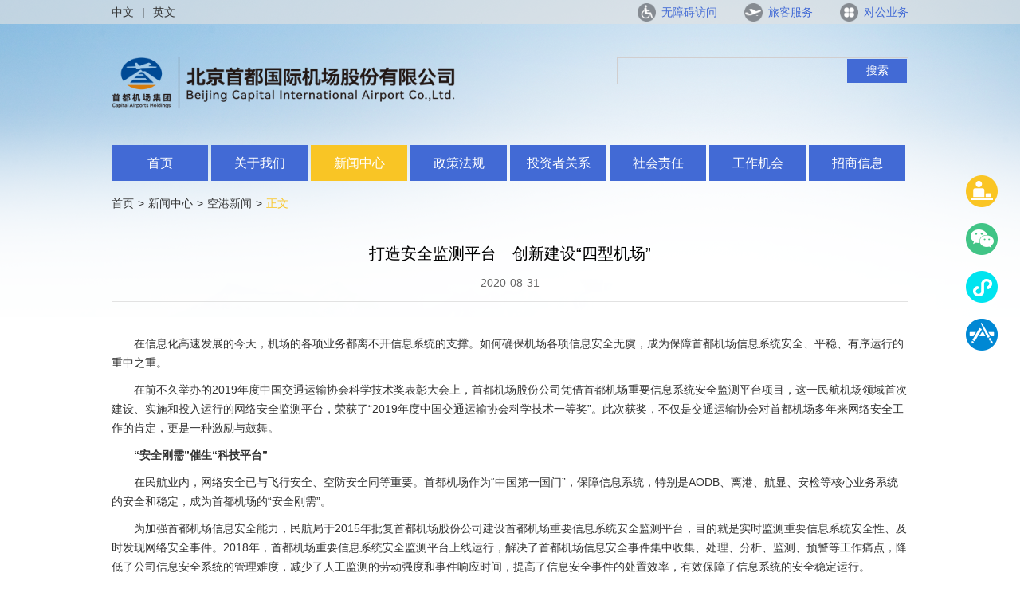

--- FILE ---
content_type: text/html
request_url: https://www.bcia.com.cn/airportkgxwxqy/11462/11462_420027f88cfe4c43a6e201e0bc29b104.html
body_size: 6502
content:
<!DOCTYPE html>
<html>
 <head> 
  <meta http-equiv="X-UA-Compatible" content="IE=edge,chrome=1"> 
  <link rel="stylesheet" type="text/css" href="/static/dgyw/css/idangerous.swiper.css"> 
  <link rel="stylesheet" type="text/css" href="/static/dgyw/css/daterangepicker.css"> 
  <link rel="stylesheet" type="text/css" href="/static/dgyw/css/common.css"> 
  <script src="/static/dgyw/js/jquery.min.js" type="text/javascript" charset="utf-8"></script> 
  <script src="/static/dgyw/js/idangerous.swiper.min.js" type="text/javascript" charset="utf-8"></script> 
  <script src="/static/dgyw/js/jquery.SuperSlide.2.1.3.js" type="text/javascript" charset="utf-8"></script> 
  <script src="/static/dgyw/js/moment.min.js" type="text/javascript" charset="utf-8"></script> 
  <script src="/static/dgyw/js/daterangepicker.js" type="text/javascript" charset="utf-8"></script> 
  <script src="/static/dgyw/js/jquery.validate.js" type="text/javascript" charset="utf-8"></script> 
  <script src="/static/dgyw/ckplayer/ckplayer.js" type="text/javascript" charset="utf-8"></script> 
  <link type="text/css" rel="stylesheet" href="/static/css/jquery.mCustomScrollbar.css"> 
  <script type="text/javascript" src="/static/js/jquery.mCustomScrollbar.concat.min.js"></script> 
  <script src="/static/dgyw/js/common.js" type="text/javascript" charset="utf-8"></script> 
  <!-- Global site tag (gtag.js) - Google Analytics --> 
  <script async src="https://www.googletagmanager.com/gtag/js?id=UA-1872129-11"></script> 
  <script>
  window.dataLayer = window.dataLayer || [];
  function gtag(){dataLayer.push(arguments);}
  gtag('js', new Date());

  gtag('config', 'UA-1872129-11');
</script> 
  <!-- Google tag (gtag.js) --> 
  <script async src="https://www.googletagmanager.com/gtag/js?id=G-GMH10GDZB2"></script> 
  <script>
  window.dataLayer = window.dataLayer || [];
  function gtag(){dataLayer.push(arguments);}
  gtag('js', new Date());

  gtag('config', 'G-GMH10GDZB2');
</script> 
  <meta charset="UTF-8"> 
  <title>打造安全监测平台　创新建设“四型机场”-北京首都国际机场</title>
<meta name='keywords' content='安全 监测 平台 创新'> 
<meta name='description' content='在信息化高速发展的今天，机场的各项业务都离不开信息系统的支撑。如何确保机场各项信息安全无虞，成为保障首都机场信息系统安全、平稳、有序运行的重中之重。'>  
 </head> 
 <body> 
  <base id="seg"> 
  <div class="lyrow ui-draggable" id="2d6da804-2ef5-4f9b-ad3f-23c2caef1ed5" style="display: block;"> 
   <div class="view" id="e803b5be-b285-4889-8a53-59b700099d4f"> 
    <div class="row clearfix" id="d43a8c0a-6188-49b7-bb51-4e5efa29594b"> 
     <div class="col-md-12 column ui-sortable" id="d22d9474-b93c-41a2-a077-ca9c369fab3c"> 
      <div class="box box-element box-set ui-draggable" id="7b82c884-31e5-4134-9ad4-06acd7f1b257" style="display: block;"> 
       <div class="view" id="7a256eb1-2dc4-45ff-8426-8de74646aee0"> 
        <div class="modal-in-content" id="8b0028ef-3863-4bd4-bd23-dd96cbec92d3"> 
         <script type="text/javascript" src="/static/js/messages_zh.js" charset="utf-8"></script> 
         <div class="top-bar"> 
          <div class="edit-container clearfix"> 
           <div class="language"> 
            <a href="http://www.bcia.com.cn/gsjssy.html">中文</a> 
            <span>|</span> 
            <a href="http://en.bcia.com.cn/gsjssy.html">英文</a> 
           </div> 
           <div class="links"> 
            <a href="javascript:void(0)" class="wza" id="toolbarSwitch">无障碍访问</a> 
            <a href="/index.html" class="lkfw">旅客服务</a> 
            <a href="/gsjssy.html" class="dgyw">对公业务</a> 
           </div> 
          </div> 
         </div> 
        </div> 
       </div> 
      </div> 
     </div> 
    </div> 
   </div> 
  </div> 
  <div class="lyrow ui-draggable" id="3b592834-2551-4b4e-a065-003b22675450" style="display: block;"> 
   <div class="view" id="a6ec4b5c-7b19-4580-8b70-6d52cf2a909f"> 
    <div class="row clearfix" id="58967cc4-6a5d-403f-88f6-9859c57d3075"> 
     <div class="col-md-12 column ui-sortable" id="090f8590-e45e-4a34-9e0d-3c24011f0b8b"> 
      <div class="box box-element box-set ui-draggable" id="2162ccc5-1286-48dd-851b-47802c7dd10d" style="display: block;"> 
       <div class="view" id="56c5ad7b-562e-45f9-90f0-0869714eb4b4"> 
        <div class="modal-in-content" id="f7236926-13c7-45e6-a314-fa829d6aa550"> 
         <div class="header"> 
          <div class="edit-container"> 
           <div class="top-box clearfix"> 
            <div class="logo"> 
             <a href="/gsjssy.html"><img src="/static/dgyw/images/icon/logo.png"></a> 
            </div> 
            <div class="search-box"> 
             <form action="/dgywss.html" method="get"> 
              <input type="text" name="words" class="input-text" value="" autocomplete="off"> 
              <button class="search-btn">搜索</button> 
             </form> 
            </div> 
           </div> 
           <div class="nav-new clearfix"> 
            <ul class="clearfix"> 
             <li><a href="/gsjssy.html">首页</a></li> 
             <li><a href="/gywm.html">关于我们</a></li> 
             <li><a href="/xwzx.html">新闻中心</a></li> 
             <li> <a href="javascript:void(0)">政策法规</a> 
              <div class="hidden-box"> 
               <ul class="clearfix"> 
                <li><a href="/zcjcaq.html">机场安全</a></li> 
                <li><a href="/zcjcfw.html">机场服务</a></li> 
                <li><a href="/zcjcyx.html">机场运行</a></li> 
                <li><a href="/zcjcjy.html">机场经营</a></li> 
               </ul> 
              </div> </li> 
             <li><a href="/tzzgx.html">投资者关系</a></li> 
             <li><a href="/shzr.html">社会责任</a></li> 
             <li><a href="/rcln.html">工作机会</a></li> 
             <li><a href="/zsxx.html">招商信息</a></li> 
            </ul> 
           </div> 
          </div> 
         </div> 
        </div> 
       </div> 
      </div> 
     </div> 
    </div> 
   </div> 
  </div> 
  <div class="lyrow ui-draggable" id="9f2d8a84-ebd1-46b7-af65-3c87b9f489c0" style="display: block;"> 
   <div class="view" id="831869c8-0600-4fda-b5b1-2bcde49467cf"> 
    <div class="row clearfix" id="88fd3482-33b0-424a-9af1-2e9cf0e678d0"> 
     <div class="col-md-12 column ui-sortable" id="b64633e5-bd41-429c-89f1-21eb88a76661"> 
      <div class="box box-element box-set ui-draggable" id="2cff9c0d-49cb-489b-96d0-3e195cd74ca9" style="display: block;"> 
       <div class="view" id="05acb4d6-a760-4722-885d-a0c520fdcbe7"> 
        <div class="modal-in-content" id="1d5215fe-d597-470e-a4f5-922deab62a63"> 
         <div class="breadcrumb-bar"> 
          <div class="edit-container"> 
           <a href="/gsjssy.html">首页</a> 
           <span>&gt;</span> 
           <a href="/xwzx.html">新闻中心</a> 
           <span>&gt;</span> 
           <a href="/airportkgxw.html">空港新闻</a> 
           <span>&gt;</span> 
           <span class="active">正文</span> 
          </div> 
         </div> 
        </div> 
       </div> 
      </div> 
     </div> 
    </div> 
   </div> 
  </div> 
  <div class="lyrow ui-draggable" id="6b0791e1-0b30-4c11-a40d-212d65960f8e" style="display: block;"> 
   <div class="view" id="34b04cbb-e28b-477c-ac0c-2b1fb374302d"> 
    <div class="row clearfix" id="27843415-e860-4480-9b65-b8e8c791ca9b"> 
     <div class="col-md-12 column ui-sortable" id="aed680c9-b243-4af7-bad5-9ec778c87c4c"> 
      <div class="box box-element box-set ui-draggable" id="b43f5add-7c43-43ed-90d1-2afd4f0f8e2d" style="display: block;"> 
       <div class="view" id="f71ddd60-537c-49dd-a022-b3e7d1c60e59"> 
        <div class="modal-in-content" id="d69f15fe-0f75-4ba7-8e5e-ca531fd69e72">
         <!-- 内容页 开始 -->
<div class="sub-main-container">
		<div class="edit-container">
			<div class="content-container">
				<div class="top-title-box">
					<div class="titleH1">打造安全监测平台　创新建设“四型机场”</div>
              <div class="titleH2"></div>
					<div class="label-box">
						<span>2020-08-31</span>
					</div>
				</div>
				
				<div class="content-box">
					  <p>在信息化高速发展的今天，机场的各项业务都离不开信息系统的支撑。如何确保机场各项信息安全无虞，成为保障首都机场信息系统安全、平稳、有序运行的重中之重。</p>
<p>在前不久举办的2019年度中国交通运输协会科学技术奖表彰大会上，首都机场股份公司凭借首都机场重要信息系统安全监测平台项目，这一民航机场领域首次建设、实施和投入运行的网络安全监测平台，荣获了“2019年度中国交通运输协会科学技术一等奖”。此次获奖，不仅是交通运输协会对首都机场多年来网络安全工作的肯定，更是一种激励与鼓舞。</p>
<p><strong>“安全刚需”催生“科技平台”</strong></p>
<p>在民航业内，网络安全已与飞行安全、空防安全同等重要。首都机场作为“中国第一国门”，保障信息系统，特别是AODB、离港、航显、安检等核心业务系统的安全和稳定，成为首都机场的“安全刚需”。</p>
<p>为加强首都机场信息安全能力，民航局于2015年批复首都机场股份公司建设首都机场重要信息系统安全监测平台，目的就是实时监测重要信息系统安全性、及时发现网络安全事件。2018年，首都机场重要信息系统安全监测平台上线运行，解决了首都机场信息安全事件集中收集、处理、分析、监测、预警等工作痛点，降低了公司信息安全系统的管理难度，减少了人工监测的劳动强度和事件响应时间，提高了信息安全事件的处置效率，有效保障了信息系统的安全稳定运行。</p>
<p><strong>“三个一”助力提升网络安全管理水平</strong></p>
<p>在民航安全能力建设资金资助下，首都机场股份公司通过“三个一”，即“一个平台、一套模型、一组指标”，切实提升网络安全管理水平。</p>
<p>首先，首都机场建设了一个平台，以实现对网络安全的整体监控。一个平台指的是统一的网络安全监测平台，即重要信息系统安全监测平台，具备网络安全态势监控、事件告警、预警通报、安全分析等功能，实现海量数据统一管理、重要信息系统安全状态展示、日常网络安全工作支撑等目标。</p>
<p>其次，首都机场设计了一套安全分析模型，来辅助进行网络安全事件处置分析。平台利用大数据技术实现首都机场海量安全数据的存储、索引和搜索功能，通过内置安全分析和监测模型，对网络安全攻击行为进行监测与分析，辅助技术人员从海量安全告警事件中准确定位安全问题，从而可以快速处置。</p>
<p>最后，首都机场还确定了一组指标，大大提升了网络安全管理决策能力。参照国家等级保护标准，首都机场制定了网络安全KPI考核指标体系，包括总体安全状态、主机安全状态等10项考核指标，借助监控平台采集数据实现KPI指标考核，促进提升首都机场网络安全工作可视性、可控性和可管性水平，助力网络安全管理决策。</p>
<p><strong>创新驱动“四型机场”标杆建设</strong></p>
<p>首都机场重要信息系统安全监测平台的实施和推广使用，增强了首都机场全网安全态势监测和问题发现能力，实现了信息安全管理工作从局部到整体的跨越，从微观到宏观的提升，提升了首都机场信息安全工作管理水平，在保障信息系统安全稳定运行中发挥了重要作用，是首都机场建设“四型机场”标杆道路上坚实的一步。</p>
<p>目前，首都机场重要信息系统安全监测平台已接入首都机场数十个核心业务系统，采集700余台主机、2700余台网络设备和70余台安全设备所产生的事件、告警数据，并利用大数据技术进行关联分析，实时显示首都机场网络安全态势，及时预警网络安全攻击行为，确保首都机场网络空间的安全可靠。首都机场重要信息系统安全监测平台自上线运行以来，协助了网络安全管理人员有针对性地采取排查与处置措施、确保业务系统的运行安全，在圆满完成网络安全保障任务中发挥了重要的作用。</p>
<p>未来，首都机场将继续牢记使命、勇于创新，根据国家网络安全等级保护的要求和民航行业网络安全监管要求，从首都机场关键信息基础设施和重要信息系统的安全防护角度出发，进一步完善平台基础数据，建设资产库、风险库和能力库，逐步升级平台各项功能，扩大监控范围，形成实战化、常态化与体系化的首都机场网络安全监控运行中枢，为“四型机场”建设提供网络安全保障基础能力，为实现民航强国梦而不懈奋斗。</p>
<p align="right">（作者：王勇）</p>
<p style="text-indent:0em" align="center"><img src="/userfiles/images/article/image/news/kgxw/kgxw_20200901_01_01.jpg" alt=""></p>
				</div>
			</div>
			
			
		</div>
	</div>
	
<!-- 内容页 结束 -->
        </div> 
       </div> 
      </div> 
     </div> 
    </div> 
   </div> 
  </div> 
  <div class="lyrow ui-draggable" id="b45091b9-612e-4eea-bf48-7260dc9672b1" style="display: block;"> 
   <div class="view" id="4c15fe1f-273a-40ad-97f4-e13c5e568a4f"> 
    <div class="row clearfix" id="23da3ce9-3539-4488-b776-fcbb7ff31344"> 
     <div class="col-md-12 column ui-sortable" id="a6fc4ad7-b6f2-4df2-b44b-15e839867a31"> 
      <div class="box box-element box-set ui-draggable" id="9472c4a7-dc27-4166-b718-208bee92622c" style="display: block;"> 
       <div class="view" id="c79a915d-1041-49a0-b4a6-1f9b2dc37011"> 
        <div class="modal-in-content" id="ca287bb5-25e5-4b23-bb8a-4000201fa6ea"> 
         <div class="edit-container"> 
          <div class="footer"> 
           <div class="edit-container"> 
            <div class="footer-top"> 
             <div class="bottom-toplinks"> 
              <p><a href="/gs-lxwm.html">联系我们</a></p> 
             </div> 
             <div class="bottom-links"> 
              <a href="/lxwm.html">投资者关系</a> 
              <a href="/mthz.html">媒体合作</a> 
              <!--<a href="javascript:void(0)" class="report-tips-btn">违规违纪举报</a>--> 
             </div> 
            </div> 
            <div class="footer-bottom clearfix"> 
             <div class="footer-left-box"> 
              <div class="links clearfix"> 
               <a href="/flsm.html">法律声明</a> 
               <a href="/ystk.html">隐私条款</a> 
               <a href="/wzdt.html">网站地图</a> 
               <a href="/hbyw.html">航班延误</a> 
              </div> 
              <div class="copyright"> 
               <input type="hidden" name="channelname" value="新闻中心"> 
               <span class="span1">CopyRight©北京首都国际机场股份有限公司 版权信息</span> 
               <a href="https://beian.miit.gov.cn/" target="_blank">京ICP备05037263号</a>　 
               <a href="http://www.beian.gov.cn/portal/registerSystemInfo?recordcode=11030302000002" target="_blank">京公网安备110303000002</a> 
              </div> 
             </div> 
             <div class="footer-share hidden-xs hidden-sm"> 
              <a href="javascript:void(0)" class="icon icon-xiaochengxu"> 
               <div class="hidden-box"> 
                <div class="pic"> 
                 <img src="/static/dgyw/images/icon/qrCode-xcx.jpg"> 
                </div> 
               </div> </a> 
              <a href="javascript:void(0)" class="icon icon-app"> 
               <div class="hidden-box"> 
                <div class="pic"> 
                 <img src="/static/dgyw/images/icon/qrCode-app.jpg"> 
                </div> 
               </div> </a> 
              <a href="javascript:void(0)" class="icon icon-kuaishou"> 
               <div class="hidden-box"> 
                <div class="pic"> 
                 <img src="/static/dgyw/images/icon/qrCode-ks.jpg"> 
                </div> 
               </div> </a> 
              <a href="javascript:void(0)" class="icon icon-douyin"> 
               <div class="hidden-box"> 
                <div class="pic"> 
                 <img src="/static/dgyw/images/icon/qrCode-dy.jpg"> 
                </div> 
               </div> </a> 
              <a href="javascript:void(0)" class="icon icon-weixin"> 
               <div class="hidden-box"> 
                <div class="pic"> 
                 <img src="/static/dgyw/images/icon/qrCode-weixin.png"> 
                </div> 
               </div> </a> 
              <a href="https://weibo.com/bjairport" class="icon icon-weibo"></a> 
             </div> 
            </div> 
           </div> 
          </div> 
          <div class="suspension_side_nav"> 
           <ul class="clearfix"> 
            <li class="hover"> <a href="/index.html"> 
              <div class="cont">
                旅客服务 
              </div> 
              <div class="icon"> 
               <img src="/static/dgyw/images/icon/side_nav_icon1.png"> 
              </div> </a> </li> 
            <li class="hover2"> <a href="#"> 
              <div class="hidden-box"> 
               <img src="/static/dgyw/images/icon/qrCode-weixin.jpg"> 
              </div> 
              <div class="icon"> 
               <img src="/static/dgyw/images/icon/side_nav_icon2.png"> 
              </div> </a> </li> 
            <li class="hover2"> <a href="#"> 
              <div class="hidden-box"> 
               <img src="/static/dgyw/images/icon/qrCode-xcx.jpg"> 
              </div> 
              <div class="icon"> 
               <img src="/static/dgyw/images/icon/side_nav_icon3.png"> 
              </div> </a> </li> 
            <li class="hover2"> <a href="#"> 
              <div class="hidden-box"> 
               <img src="/static/dgyw/images/icon/qrCode-app.jpg"> 
              </div> 
              <div class="icon"> 
               <img src="/static/dgyw/images/icon/side_nav_icon4.png"> 
              </div> </a> </li> 
            <!--<li class="hover">
			<a href="javascript:void(0)" class="report-tips-btn">
				<div class="cont">违规违纪举报</div>
				<div class="icon">
					<img src="/static/dgyw/images/icon/side_nav_icon5.png">
				</div>
			</a>
		</li>--> 
           </ul> 
          </div> 
          <div class="report-tips-layer"> 
           <div class="opacity"></div> 
           <div class="layer-inner"> 
            <div class="layer-content"> 
             <div class="title">
               温馨提示： 
             </div> 
             <div class="cont"> 
              <p>涉及党员、党组织及国家监察对象的举报投诉请点击确认按钮继续。</p> 
              <p>涉及旅客服务、机场运行等方面投诉请点击<a href="/yjfk.html">“意见反馈”</a>链接进行投诉</p> 
             </div> 
             <div class="btn-cont"> 
              <a href="javascript:void(0);" class="confirm">确认</a> 
              <a href="javascript:void(0);" class="esc">退出</a> 
             </div> 
            </div> 
           </div> 
          </div> 
          <script type="text/javascript">
$(function(){
   var channelname=$("[name='channelname']").val();
   $(".header .nav a").each(function(){
     var _Atext = $(this).text();
     if(_Atext == channelname){
      $(this).addClass("active");
      }
    })
    $(".header .nav-new>ul>li").each(function(){
		var _Atext = $(this).find(">a").text();
		if(_Atext == channelname){
			$(this).addClass("active");
		}
	 })
	$(".report-tips-btn").click(function(){
		$(".report-tips-layer").fadeIn(300);
		var _second = 10;
		var _text = $(".report-tips-layer .confirm");
		_text.attr("href","javascript:void(0)");
		function time() {
			if(_second == 0){
				_text.text("确认");
				_text.attr("href","wgwjjb.html");
			}else if($(".report-tips-layer").is(':hidden')){
				_text.text("确认");
				_text.attr("href","javascript:void(0)");
				_second = 10;
			}else{
				_text.text(_second);
				_second--;
				setTimeout(time,1000)
			}
		}
		time(this);
		
	})
	
	$(".report-tips-layer .esc").click(function(){
		$(".report-tips-layer").fadeOut(300);
	})
	
})
</script> 
          <script src="https://wzaweb.djtpt.com/out/js/getJs?sign=b0ec760c0209a6ad8e09fc9094b649cc" charset="utf-8"></script> 
         </div> 
        </div> 
       </div> 
      </div> 
     </div> 
    </div> 
   </div> 
  </div>  
 </body>
</html>

--- FILE ---
content_type: text/html; charset=UTF-8
request_url: https://wzaweb.djtpt.com/out/js/getJs?sign=b0ec760c0209a6ad8e09fc9094b649cc
body_size: 22875
content:
var _0x3ab7=['javascript:void(0);','\x09\x09\x09','\x09width:50px;','wzaIsOn','\x20\x20\x20\x20display:\x20block;','\x09\x09\x09\x09\x09\x09\x09<span\x20class=\x22textNum\x22>(<span\x20id=\x22navNum\x22\x20class=\x22textNum\x22>0</span>)</span>','cookieDoamin','#toolbarHtml\x20div.cy_toolbar_bg_table\x20ul\x20li.li_2\x20{float:left;}','\x09font-size:\x2070px;','\x09color:#fff;','#toolbarHtml\x20svg,\x20#toolbar_more\x20svg,\x20#toolbarPage2\x20svg{','\x09left:\x200;','\x20\x20\x20\x20font-size:\x2015px;','#toolbarHtml\x20#toolbarMore\x20.leftLi3{','\x09\x09\x09\x09\x09<li\x20id=\x22cy_playSpeech\x22\x20class=\x22li_2\x22><a\x20href=\x22javascript:void(0);\x22\x20id=\x22toolbar_speakVolume\x22\x20\x20class=\x22ul_li_a_1\x22\x20title=\x22声音\x22>','\x09/*#toolbarHtml\x20div.cy_toolbar_bg_table\x20ul\x20li>a:hover{background:\x20linear-gradient(to\x20bottom,#0062f6,#00aef6);\x20}*/','\x09margin-left:\x20-360px;/*这里是DIV宽度的一半*/','debug','#toolbarHtml\x20.showbox{position:\x20fixed;\x20top:\x200;\x20left:\x2050%;\x20z-index:\x209999;\x20opacity:\x200;\x20filter:\x20alpha(opacity=0);\x20margin-left:\x20-80px;}','info','\x09border-top:1px\x20solid\x20#fff;','table','#toolbarHtml\x20#arrow_5\x20img\x20{display:\x20none;}','\x09top:62px;','\x09\x09\x09\x09\x09<li\x20id=\x22cy_displayScreen\x22\x20class=\x22li_2\x22><a\x20href=\x22javascript:void(0);\x22\x20id=\x22toolbar_magnifier\x22\x20\x20class=\x22ul_li_a_1\x22\x20title=\x22切换显示屏Shift+0\x22>','\x09\x09\x09\x09<div\x20id=\x22serviceWinDiv\x22\x20class=\x22toolbarTexts\x22>','#toolbarHtml\x20li\x20{','\x09font-size:\x2024px;','#toolbarHtml\x20div.cy_toolbar_bg_table\x20ul\x20li\x20{','reflash1','#toolbarHtml\x20div.cy_toolbar_bg_table\x20ul\x20li>a\x20{','\x09float:\x20left;','#toolbarHtml\x20li#cy_playSpeech\x20dl.xian_1{display:block;}','#toolbarHtml\x20li#cy_options\x20dl\x20dt{height:40px;}','#toolbarHtml\x20li#cy_options\x20dl.yin_1{display:none;}','/*-------------------表单站外提交弹窗---------------------*/','pinned','constructor','\x20\x20\x20\x20font-weight:\x20bolder\x20;','onload','\x09height:\x20100%;','\x09font-family:\x20Consolas;','#toolbarHtml\x20li#cy_options\x20dl\x20dt\x20a,li#cy_options\x20dl\x20dd\x20a{','\x09\x09\x09\x09\x09</a>\x20<span\x20class=\x22exap\x20ul_li_a_1\x22\x20href=\x22javascript:void(0);\x22\x20title=\x22读屏专用：快捷键Shift+N，适用于使用读屏软件的用户，若无读屏软件可通过Shift+2开启声音获取语音提示\x22>读屏专用</span></li>','^([^\x20]+(\x20+[^\x20]+)+)+[^\x20]}','style','length','sound3','\x20\x20\x20\x20margin:\x200\x20auto;','\x09cursor:\x20pointer;','\x20\x20\x20\x20margin-left:\x20-68px;','\x20\x20\x20\x20margin:\x205px;','#toolbarHtml\x20li#cy_color\x20dl\x20dt\x20a\x20img{','\x09\x09\x09\x09</ul>','\x20\x20\x20\x20margin-left:\x206px;','\x09margin:1px;','openKeydown','small1','imgs','vol_slow','/*-------------------------区域导航-----------------------------*/','\x20\x20\x20\x20clear:\x20both;','\x09\x09\x20\x20\x20\x20<input\x20id=\x22zwlj_bt1\x22\x20type=\x22button\x22\x20class=\x22ESDAssetsTextCon\x22\x20aria-label=\x22是,按回车键在新窗口打开链接\x22\x20value=\x22是\x22\x20/>','css','\x09\x09\x09\x09\x09</a><span\x20class=\x22a_p_3\x20ul_li_a_1\x22\x20href=\x22javascript:void(0);\x22\x20title=\x22声音\x22>声音</span></li>','log','/*\x20\x20\x20\x20display:\x20block;*/','isOpen','\x09\x09<!--\x20\x20-->','utf-8','exception','\x09background-color:#474747;','keyCode','\x09\x09\x09\x09\x09\x09<p\x20class=\x22textKey\x20textShow\x22>ALT+3</p>','newIcon','\x20\x20\x20\x20padding-bottom:\x205px;','#toolbarHtml\x20.read-span{','\x09line-height:\x2070px;','\x09<div\x20id=\x22no_authorization_prompt\x22\x20style=\x22display:\x20none;\x22>','\x09\x09\x09\x09\x09<li\x20id=\x22cy_pinned\x22\x20class=\x22li_1\x22><a\x20href=\x22javascript:void(0);\x22\x20id=\x22toolbar_pinned\x22\x20class=\x22ul_li_a_1\x22\x20title=\x22固定或者隐藏工具栏，请按\x20Shift+L\x22>','onclick','\x09\x09\x09\x09<div\x20id=\x22listAreaWinDiv\x22\x20class=\x22toolbarTexts\x22>','#toolbarHtml\x20li#cy_color\x20dl\x20dd\x20a{','#toolbarHtml\x20a\x20{','#toolbarHtml\x20#toolbarMore\x20.leftLi1{','\x09height:40px;','fullScreen','\x09\x09\x09<div\x20id=\x22transform_dp\x22>','charset','\x09text-align:\x20center;','apply','\x20\x20\x20\x20margin-left:\x205px;','\x20\x20\x20\x20margin-top:\x20-10px\x20!important;','\x20\x20\x20\x20#toolbarHtml\x20div#canyou_toolbar_div\x20div.cy_toolbar_bg_table\x20ul>li>a:hover{\x20background:\x20none;\x20background:\x20#ec9409;\x20display:\x20inline-block;\x20border-radius:15px;}','\x09\x09\x09\x09\x09</a>\x20<span\x20class=\x22exap\x20ul_li_a_1\x22\x20href=\x22javascript:void(0);\x22\x20title=\x22固定或者隐藏工具栏，请按\x20Shift+L\x22>固定</span></li>','\x09\x09\x09\x09<div\x20id=\x22articleAreaWinDiv\x22\x20class=\x22toolbarTexts\x22>','\x20\x20\x20\x20background-size:\x20100%\x20100%;','ESDWebAppToolbar','<svg\x20xmlns=\x22http://www.w3.org/2000/svg\x22\x20viewBox=\x220\x200\x2047.54\x2048.75\x22><defs><style>.cls-1{fill:#fff;}</style></defs><path\x20class=\x22cls-1\x22\x20d=\x22M39.54,29.83a16,16,0,0,0,1-5.46A16.64,16.64,0,0,0,23.72,7.87,16.64,16.64,0,0,0,7,24.37a16.64,16.64,0,0,0,16.77,16.5c6.49,0,14.08-3.63,16.87-8.94H37.65c-2.58,3.86-9,6.4-14,6.4a14.21,14.21,0,1,1,0-28.42A14.33,14.33,0,0,1,38.07,24.12a13.83,13.83,0,0,1-1.22,5.71Z\x22/><polygon\x20class=\x22cls-1\x22\x20points=\x228.61\x2022.89\x2016.77\x2022.89\x2017.8\x2025.77\x2022.86\x2016.14\x2026.24\x2027.49\x2029.33\x2018.24\x2033.24\x2022.83\x2038.46\x2022.83\x2038.46\x2024.89\x2032.52\x2024.89\x2029.55\x2020.74\x2026.21\x2032.46\x2022.71\x2019.96\x2017.89\x2029.24\x2015.52\x2024.83\x208.27\x2024.83\x208.61\x2022.89\x22/></svg>','toolbarHtmlStr','\x09\x09<span\x20id=\x22zwbdtj_span1\x22>请注意，该操作链接到其他网站</span><br/>','\x09align:centent;','\x20\x20\x20\x20position:\x20fixed;','position:relative;z-index:2;','\x09background-color:\x20#fff;','\x09height:30px;','\x09\x09\x09\x09\x09<li\x20id=\x22cy_refrash\x22\x20class=\x22li_1\x22\x20style=\x22border-left:none;\x22><a\x20href=\x22javascript:void(0);\x22\x20id=\x22toolbar_refresh\x22\x20\x20class=\x22ul_li_a_1\x22\x20title=\x22重新设置Shift+1\x22>','toolbarCssStr','\x09border:1px\x20solid\x20#666;','screen1','\x09\x09\x09\x09<a\x20href=\x22javascript:void(0);\x22\x20id=\x22toolbar_speakOnOff\x22\x20title=\x22声音开关\x22\x20\x20>','\x09\x09\x09\x09\x09</span>','#toolbarPage2\x20p{','location','\x09z-index:\x209999;','\x20\x20\x20\x20font-weight:\x20bold;','\x09text-decoration:\x20none;','\x09\x09\x09\x09\x09<li\x20id=\x22cy_arrow\x22\x20class=\x22li_2\x22>','#toolbarHtml\x20div.cy_toolbar_bg_table\x20ul\x20li\x20span.a_p_2,div.cy_toolbar_bg_table\x20ul\x20li\x20span.a_p_3{\x20clear:both;}','\x20\x20\x20\x20color:\x20#FFF;','body','\x09min-width:\x20100%;','\x09\x09\x09\x09\x09\x09</p>','#toolbarHtml\x20li#cy_arrow\x20dl\x20{','\x20\x20\x20\x20width:\x201200px;','continuous_stop1','\x09margin:0px;','hide','\x09\x09</div>','div','\x09</div>','\x09width:40px;','#toolbarHtml\x20li#cy_arrow\x20dl\x20dd\x20a\x20img\x20{','\x09\x09\x09\x09\x09<li\x20id=\x22cy_ruler\x22\x20class=\x22li_1\x22><a\x20href=\x22javascript:void(0);\x22\x20id=\x22toolbar_guides\x22\x20\x20class=\x22ul_li_a_1\x22\x20title=\x22十字光标\x22>','<svg\x20xmlns=\x22http://www.w3.org/2000/svg\x22\x20viewBox=\x220\x200\x2047.54\x2048.75\x22><defs><style>.cls-1{fill:#fff;}</style></defs><path\x20class=\x22cls-1\x22\x20d=\x22M19,18.83s.13-6,5-6,5.63,4.75,3.67,7-6.92,5.42-6.92,8.67v2.58h5.13V28.71s-.38-1.5,3.08-4.09,5.46-5,5.46-7.66S33.46,8.87,24,8.87s-10.91,8-10.91,10Z\x22/><rect\x20class=\x22cls-1\x22\x20x=\x2220.96\x22\x20y=\x2233.91\x22\x20width=\x225\x22\x20height=\x225.96\x22/></svg>','tips','\x09border:1px\x20solid\x20#fff;','#toolbarHtml\x20#toolbarMore\x20.leftClose{','\x20\x20\x20\x20font-size:\x2022px\x20!important;','\x09background-color:\x20#ff0000\x20!important;','\x09\x09\x09\x09\x09<li\x20id=\x22cy_smallword\x22\x20class=\x22li_1\x22><a\x20href=\x22javascript:void(0);\x22\x20id=\x22toolbar_pageZoomDc\x22\x20\x20class=\x22ul_li_a_1\x22\x20title=\x22网页缩小Shift+7\x22>','\x20\x20\x20\x20background-repeat:\x20no-repeat;','\x09<div\x20id=\x22zwbdtj_prompt\x22\x20style=\x22display:\x20none;\x22>','#ymd_magnifier{text-align:center;width:100%}','#toolbarHtml\x20div.cy_toolbar_bg_table\x20ul\x20li{','\x09color:\x20#666666;','\x20\x20\x20\x20margin:\x200px;','#toolbarHtml\x20.overlay{position:\x20fixed;\x20top:\x200;\x20right:\x200;\x20bottom:\x200;\x20left:\x200;\x20z-index:\x20998;\x20width:\x20100%;\x20height:\x20100%;\x20_padding:\x200\x2020px\x200\x200;\x20background:\x20#f6f4f5;\x20display:\x20none;}','\x09\x09<span>无障碍辅助工具无法正常工作！</span>','#toolbarHtml\x20#no_authorization_prompt\x20span\x20{','\x09height:\x20190px;','\x09color:\x20#FFFFFF;','\x09width:\x2040px;','error','\x09background:\x20#32a3fe;','reflash2','\x09opacity:\x201;','\x20\x20\x20\x20background-position:\x20center;','#toolbarHtml\x20li#cy_color\x20dl\x20dt\x20a{','\x09font-size:0px;','\x09padding:\x200px\x2010px;','msie\x208.0','\x09height:\x2040px;','android','#toolbarHtml\x20div.cy_toolbar_bg_table\x20ul\x20li\x20span.ul_li_a_1{color:\x20#FFF;\x20display:block;}','toLowerCase','toolbar','\x20\x20\x20\x20float:\x20none;','\x09\x09\x09\x09\x09<span\x20class=\x22textSpan\x20textShow\x22>','#toolbarHtml\x20#toolbarPage2content\x20{','\x09\x09\x09\x09<span\x20class=\x22read-span\x22\x20title=\x22关闭辅助工具Shift+Q\x22>退出</span>','\x09\x09\x09\x09\x09</a>\x20<span\x20class=\x22exap\x20ul_li_a_1\x22\x20href=\x22javascript:void(0);\x22\x20title=\x22开启帮助Shift+问号键\x22>帮助</span></li>','\x20\x20\x20\x20width:\x20110px;','#toolbarHtml\x20#zwbdtj_prompt\x20span\x20{','\x09background-color:#32a3fe;','\x09\x09\x09\x09\x09<li\x20id=\x22cy_help\x22\x20class=\x22li_1\x22><a\x20href=\x22','\x09padding:\x205px;','createElement','\x09color:#FFFFFF;','\x09\x09<span>当前访问页面超出辅助工具操作范围</span>','https://wzaweb.djtpt.com/Js/','toolbarOpenStatus','enlarge1','\x09\x09<br/>','toOriginal','#toolbarHtml\x20#cy_playSpeech\x20#toolbar_speakVolume{float:left;}','\x09list-style-type:\x20none;','\x09\x09\x09\x09\x09<li\x20id=\x22cy_close\x22\x20class=\x22li_1\x22><a\x20href=\x22javascript:void(0);\x22\x20id=\x22toolbar_exit\x22\x20class=\x22ul_li_a_1\x22\x20\x20title=\x22关闭辅助工具Shift+Q\x22>','/*\x20\x20\x20\x20\x20\x20\x20\x20\x20\x20\x20\x20\x20\x20\x20\x20\x20\x20\x20\x20\x20\x20\x20下拉框的隐藏\x20\x20\x20\x20\x20\x20\x20\x20\x20\x20\x20\x20\x20\x20\x20\x20\x20\x20\x20\x20\x20\x20\x20\x20\x20\x20*/','left_img2','esdTipLink1','button','\x09margin-top:\x20-75px;/*注意这里必须是DIV高度的一半*/\x20\x20\x20\x20','toolbarMagnifier','#toolbarHtml\x20li#cy_arrow\x20dl\x20dd\x20a\x20{','\x09display:inline-block;','\x20\x20\x20\x20font-size:\x2018px\x20!important;','按回车键在新窗口打开无障碍说明页面,按Ctrl加波浪键打开导盲模式。','\x09margin:\x201px;','point3','closed1','\x20\x20\x20\x20border-radius:\x2015px;','@media\x20screen\x20and\x20(max-width:1000px){','\x09<div\x20id=\x22toolbar\x22\x20class=\x22clearfix\x22>','辅助功能设置','#toolbarHtml\x20.navText{','\x09bottom:\x200;','<svg\x20xmlns=\x22http://www.w3.org/2000/svg\x22\x20viewBox=\x220\x200\x2047.54\x2048.75\x22><defs><style>.cls-1{fill:#fff;}</style></defs><path\x20class=\x22cls-1\x22\x20d=\x22M28.44,31.62,16.13,20a1.8,1.8,0,0,1,0-2.63l.21-.2a2,2,0,0,1,2.77,0L31.41,28.8a1.77,1.77,0,0,1,0,2.62l-.21.2A2,2,0,0,1,28.44,31.62Z\x22/><path\x20class=\x22cls-1\x22\x20d=\x22M31.22,19.66,19.42,31.8a2,2,0,0,1-2.76.1l-.22-.19a1.78,1.78,0,0,1-.11-2.62L28.12,17a2,2,0,0,1,2.77-.11l.22.2A1.79,1.79,0,0,1,31.22,19.66Z\x22/></svg>','\x20\x20\x20\x20bottom:\x200;','#toolbarHtml\x20div.cy_toolbar_bg_table\x20{','\x09\x09\x09\x09\x09\x09\x09<span\x20class=\x22textStr\x20textShow\x22>服务区</span>\x20','\x09\x09\x09<div\x20class=\x22readDiv\x22\x20id=\x22cy_playSpeech_2\x22\x20style=\x22border-left:\x20none;\x22>','#toolbarHtml\x20#toolbarMore\x20li{','statusmagnifier','esdMobleButton','#ymd_magnifier_right\x20span{','\x09margin-left:\x205px;','\x09position:\x20fixed;','.pinyin\x20b>i:last-child::before{content:\x22\x22;position:absolute;width:49..5px;height:49..5px;z-index:-1;left:0;bottom:0;transform-origin:left\x20bottom;transform:rotate(45deg);border-left:dashed\x201px\x20#a9a9a9!important}','href','help1','#toolbarHtml\x20#no_authorization_prompt\x20input{','BODY','#toolbarHtml\x20#iframe\x20.ymd_split_span{','function','\x20\x20\x20\x20margin:\x200px\x20auto;','\x09\x09<div\x20class=\x22msg_tips\x22>','\x09border-top:\x201px\x20solid\x20#fff;','text/javascript','\x09\x09<input\x20id=\x22na_bt1\x22\x20type=\x22button\x22\x20title=\x22点击返回\x22\x20value=\x22点击返回\x22\x20/>','indexOf','\x09\x09\x09\x09\x09</a>\x20<span\x20class=\x22a_p_2\x20ul_li_a_1\x22\x20href=\x22javascript:void(0);\x22\x20title=\x22显示屏\x22>显示屏</span></li>','\x09line-height:\x20140px;','\x09margin-top:\x2050px;','search','#toolbarHtml\x20.displayNone{\x20display:none;}','#slideLateral\x20{','#toolbarHtml\x20li#cy_arrow\x20dl\x20dt\x20a\x20img\x20{','#toolbarHtml\x20li#cy_options\x20dl\x20dt,li#cy_options\x20dl\x20dd{','exit1','magnifier','\x20\x20\x20\x20#toolbarHtml\x20div.cy_toolbar_bg_table\x20ul\x20li\x20span.ul_li_a_1{\x20font-size:\x2014px;\x20font-weight:\x20normal;\x20color:\x20#fff;}','script','#toolbarHtml\x20li#cy_arrow\x20dl\x20dd\x20{','\x09width:\x20120px;','128px','#toolbarHtml\x20li#cy_options\x20dl{','/*\x20\x20\x20\x20\x20\x20\x20\x20\x20\x20\x20\x20\x20\x20\x20\x20语音下拉框\x20\x20\x20\x20\x20\x20\x20\x20\x20\x20\x20\x20\x20\x20\x20\x20\x20\x20\x20\x20\x20*/','trace','toolbar.js','</div>','\x09\x09\x09<div\x20class=\x22readDiv\x22>','split','\x09overflow:hidden;','<svg\x20xmlns=\x22http://www.w3.org/2000/svg\x22\x20viewBox=\x220\x200\x2047.54\x2048.75\x22><defs><style>.cls-1{fill:#fff;}</style></defs><rect\x20class=\x22cls-1\x22\x20x=\x2215.8\x22\x20y=\x2220.68\x22\x20width=\x2210.75\x22\x20height=\x221.88\x22/><path\x20class=\x22cls-1\x22\x20d=\x22M20.68,34.25A12.82,12.82,0,1,1,33.49,21.43,12.83,12.83,0,0,1,20.68,34.25Zm0-23.63A10.82,10.82,0,1,0,31.49,21.43,10.83,10.83,0,0,0,20.68,10.62Z\x22/><rect\x20class=\x22cls-1\x22\x20x=\x2226.73\x22\x20y=\x2231.45\x22\x20width=\x2213.75\x22\x20height=\x225.21\x22\x20rx=\x221.52\x22\x20ry=\x221.52\x22\x20transform=\x22translate(33.92\x20-13.79)\x20rotate(45)\x22/></svg>','\x09height:\x2050px;','sound_big','\x09\x20cursor:\x20pointer;','#toolbar\x20li:hover{','\x09min-width:\x20103px;','\x09width:100px;','\x20\x20\x20\x20line-height:\x2010px;','\x09\x09\x09\x09\x09<li\x20id=\x22botn\x22\x20style=\x22clear:both;\x22></li>','#toolbarHtml\x20#cy_zoomAdd\x20a{\x20float:left;\x20width:50%;}','\x09\x09\x09\x09<div\x20id=\x22infoWinDiv\x22\x20class=\x22toolbarTexts\x22>','esdTabIndex','toolbarPage2','\x20\x20\x20\x20background-color:\x20#32a3fe;','\x09left:0;','#toolbarHtml\x20li#cy_color\x20dl.xian_1{display:\x20block;}','#ymd_magnifier\x20#ymd_magnifierClose:hover,#ymd_magnifier\x20a:hover{color:#000000;background:#fff;}#ymd_magnifier\x20#ymd_magnifier_right{font-family:\x22Microsoft\x20YaHei\x22;text-align:center;font-size:32pt!important;letter-spacing:5px;color:#000;overflow-y:auto;overflow-x:hidden;height:150px;background:#ffffff;border-radius:5px;margin:5px\x205px\x200\x200}#ymd_magnifier\x20#ymd_magnifier_right::-webkit-scrollbar{width:10px;height:1px}#ymd_magnifier\x20#ymd_magnifier_right::-webkit-scrollbar-thumb{border-radius:10px;background-color:rgba(0,0,0,.2)!important;background-image:-webkit-linear-gradient(45deg,rgba(255,255,255,.2)\x2025%,transparent\x2025%,transparent\x2050%,rgba(255,255,255,.2)\x2050%,rgba(255,255,255,.2)\x2075%,transparent\x2075%,transparent)!important}#ymd_magnifier\x20#ymd_magnifier_right::-webkit-scrollbar-track{box-shadow:inset\x200\x200\x205px\x20rgba(0,0,0,.2);background:#ededed!important;border-radius:10px}','#toolbarHtml\x20div.cy_toolbar_bg_table\x20ul\x20li.li_1\x20{float:left;}','color:red;padding:5px\x200px;background:white;font-size:13px;','#toolbarHtml\x20#toolbarMore{','<svg\x20xmlns=\x22http://www.w3.org/2000/svg\x22\x20viewBox=\x220\x200\x2047.54\x2048.75\x22><defs><style>.cls-1{fill:#fff;}</style></defs><path\x20class=\x22cls-1\x22\x20d=\x22M37.46,10.09a.26.26,0,0,1,.28.22V31.24a.26.26,0,0,1-.28.23H10.08a.26.26,0,0,1-.28-.23V10.31a.26.26,0,0,1,.28-.22H37.46m0-1.62H10.08A2.09,2.09,0,0,0,7.8,10.31V31.62a2.1,2.1,0,0,0,2.28,1.85H37.46a2.1,2.1,0,0,0,2.28-1.85V10.31a2.09,2.09,0,0,0-2.28-1.84Z\x22/><polygon\x20class=\x22cls-1\x22\x20points=\x2234.69\x2013.35\x2034.69\x2028.41\x2012.75\x2028.41\x2012.75\x2013.35\x2021.67\x2013.35\x2021.67\x2019.14\x2018.71\x2019.14\x2024.17\x2024.47\x2029.42\x2019.22\x2026.59\x2019.22\x2026.59\x2013.35\x2034.69\x2013.35\x22/><rect\x20class=\x22cls-1\x22\x20x=\x2216.67\x22\x20y=\x2237.59\x22\x20width=\x2215.06\x22\x20height=\x222.69\x22/></svg>','setAttribute','\x09padding-top:\x209px;\x20','type','\x09display:block;','\x20\x20\x20\x20background-color:\x20#ebebeb;','.pinyin\x20b::after{content:\x22\x22;position:absolute;width:1px;height:37px;z-index:1;left:19px;bottom:0;border-left:dashed\x201px\x20#a9a9a9}','#toolbarHtml\x20li#cy_arrow\x20dl.xian_1\x20{display:\x20block;}','\x09height:\x20150px;','\x09\x09\x09\x09\x09</a>\x20<span\x20class=\x22exap\x20ul_li_a_1\x22\x20href=\x22javascript:void(0);\x22\x20title=\x22网页放大Shift+6\x22>放大</span></li>','\x09\x09\x09</div>','\x09border:0;','return\x20/\x22\x20+\x20this\x20+\x20\x22/','toolbarSwitch','\x09height:0px;','\x09width:168px;','insertDoms','\x09\x09\x09\x09\x09</a>\x20<span\x20class=\x22exap\x20ul_li_a_1\x22\x20href=\x22javascript:void(0);\x22\x20title=\x22语速\x22>语速</span></li>','\x20\x20\x20\x20height:\x20100%;','#toolbarHtml\x20#toolbar_prompt\x20span\x20{','src','\x20\x20\x20\x20height:\x2035px;','<svg\x20xmlns=\x22http://www.w3.org/2000/svg\x22\x20viewBox=\x220\x200\x2047.54\x2048.75\x22><defs><style>.cls-1{fill:#fff;}</style></defs><path\x20class=\x22cls-1\x22\x20d=\x22M37.46,10.39a.28.28,0,0,1,.28.28V32.11a.29.29,0,0,1-.28.28H10.08a.29.29,0,0,1-.28-.28V10.67a.28.28,0,0,1,.28-.28H37.46m0-2H10.08A2.28,2.28,0,0,0,7.8,10.67V32.11a2.28,2.28,0,0,0,2.28,2.28H37.46a2.28,2.28,0,0,0,2.28-2.28V10.67a2.28,2.28,0,0,0-2.28-2.28Z\x22/><polygon\x20class=\x22cls-1\x22\x20points=\x2211.76\x2023.37\x2011.76\x2030.28\x2018.82\x2030.28\x2018.82\x2029.31\x2014.71\x2028.67\x2019.16\x2024.83\x2016.88\x2022.68\x2013.02\x2027.09\x2012.66\x2023.28\x2011.76\x2023.37\x22/><rect\x20class=\x22cls-1\x22\x20x=\x2216.8\x22\x20y=\x2237.33\x22\x20width=\x2214.97\x22\x20height=\x223.03\x22/></svg>','98px','\x09\x09\x09\x09<a\x20href=\x22javascript:void(0);\x22\x20id=\x22toolbar_exit2\x22\x20title=\x22关闭辅助工具Shift+Q\x22\x20\x20>','aria-label','\x09\x09\x09\x09\x09\x09\x09<span\x20class=\x22textNum\x22>(<span\x20id=\x22infoWinNum\x22\x20class=\x22textNum\x22>0</span>)</span>','\x09width:\x205px;','\x09text-align:center;','/*---------------页面加载效果---------------*/','\x09font-size:\x2030px;','\x20\x20\x20\x20#toolbarHtml\x20div.cy_toolbar_bg_table\x20ul\x20li{\x20width:\x2020%;}','\x09<div\x20id=\x22toolbarPage2\x22\x20class=\x22btn-hide\x22\x20style=\x22height:\x2098px;\x22>','\x20\x20\x20\x20cursor:\x20pointer;','onkeydown','textContent','width:\x2035px\x20!important;\x20height:35px;\x20z-index:999999;border-radius:20px;\x20right:\x2025px;bottom:\x2025px;position:\x20fixed;\x20background-color:#ec9409\x20!important;font-size:\x20initial\x20!important;','#toolbarHtml\x20li#cy_back,\x20li#cy_refrash,\x20li#cy_color,\x20li#cy_playSpeech,\x20li#cy_displayScreen,\x20li#cy_translation{\x20margin-left:10px;}','</div><div\x20class=\x22msg_tips_mask\x22></div>','\x09height:\x20210px;','\x09border-left:1px\x20solid\x20#32a3fe;','className','\x09\x09\x09\x09\x09\x09<p\x20class=\x22textKey\x20textShow\x22>ALT+5</p>','\x09\x20\x20\x20\x20</div>','ewt=1','\x09line-height:0px;','\x09display:\x20block;','\x09\x09\x09\x09\x09</a>\x20<span\x20class=\x22exap\x20ul_li_a_1\x22\x20href=\x22javascript:void(0);\x22\x20title=\x22重新设置Shift+1\x22>重置</span></li>','\x20\x20\x20\x20letter-spacing:\x201px;','\x09\x20\x20#toolbarHtml\x20a:not(#cy_playSpeech_dl\x20a){display:inline-block;padding:\x205px;}','\x09margin-bottom:1px;','<svg\x20xmlns=\x22http://www.w3.org/2000/svg\x22\x20viewBox=\x220\x200\x2047.54\x2048.75\x22><defs><style>.cls-1{fill:#fff;}</style></defs><path\x20class=\x22cls-1\x22\x20d=\x22M35.83,23.79C34.59,26.29,32,28.85,29.69,29c-2.63.21-1.8-2.71-1.92-3.63s2.08-5,2.58-6.21c.27-.63.8-2.29,1.21-3.67a16.76,16.76,0,0,0-8.08-3.24c-3.5-.54-7.3-.41-10.59,2.29a15.54,15.54,0,0,0-5.2,13.91,17.2,17.2,0,0,0,.91,4.26c1,3,3,4.62,5.92,6,3.12,1.42,6.38-.54,9.17-3.24,1.73-1.67,2.45-2.67,4.7-3.17,1.73-.39,3.64-.43,5-1.64A7.9,7.9,0,0,0,35.83,23.79ZM14.31,19.41a2.84,2.84,0,1,1-2.83,2.83A2.83,2.83,0,0,1,14.31,19.41ZM13,32a2.83,2.83,0,1,1,2.83-2.83A2.83,2.83,0,0,1,13,32Zm5,5.42a2.84,2.84,0,1,1,2.83-2.83A2.83,2.83,0,0,1,18,37.37Zm1.87-16.5a2.67,2.67,0,1,1,2.67-2.67A2.66,2.66,0,0,1,19.89,20.87Z\x22/><path\x20class=\x22cls-1\x22\x20d=\x22M31.27,20.07l-2.58,6.09s.41,2.08,2.2,1,3.92-4.84,3.92-4.84S31.64,21.32,31.27,20.07Z\x22/><path\x20class=\x22cls-1\x22\x20d=\x22M32.44,16.12s-.71,2.12.45,2.95,3.67,1.71,4.92.67c-.46-.46-1-.17-2.17-.75S32.6,17.78,32.44,16.12Z\x22/><path\x20class=\x22cls-1\x22\x20d=\x22M33.27,14.87a5.3,5.3,0,0,1,2.87-3.71c2.42-1,2.42-1.59,2.42-1.59s.5.84.75,1.34,1.38,4,0,5.66a3.36,3.36,0,0,1-4.37.59C34,16.53,33.23,15.87,33.27,14.87Z\x22/></svg>','<svg\x20xmlns=\x22http://www.w3.org/2000/svg\x22\x20viewBox=\x220\x200\x2047.54\x2048.75\x22><defs><style>.cls-1{fill:#fff;}</style></defs><path\x20class=\x22cls-1\x22\x20d=\x22M23.61,39.59a15,15,0,1,1,15-15A15,15,0,0,1,23.61,39.59Zm0-28a13,13,0,1,0,13,13A13,13,0,0,0,23.61,11.59Z\x22/><rect\x20class=\x22cls-1\x22\x20x=\x224.77\x22\x20y=\x2223.37\x22\x20width=\x2211\x22\x20height=\x222\x22/><rect\x20class=\x22cls-1\x22\x20x=\x2231.77\x22\x20y=\x2223.37\x22\x20width=\x2211\x22\x20height=\x222\x22/><rect\x20class=\x22cls-1\x22\x20x=\x2218.27\x22\x20y=\x2236.87\x22\x20width=\x2211\x22\x20height=\x222\x22\x20transform=\x22translate(-14.1\x2061.64)\x20rotate(-90)\x22/><rect\x20class=\x22cls-1\x22\x20x=\x2218.27\x22\x20y=\x229.87\x22\x20width=\x2211\x22\x20height=\x222\x22\x20transform=\x22translate(12.9\x2034.64)\x20rotate(-90)\x22/></svg>','\x09\x09\x09\x09\x09\x09\x09<span\x20class=\x22textNum\x22>(<span\x20id=\x22articleAreaWinNum\x22\x20class=\x22textNum\x22>0</span>)</span>','vol_normal','\x09width:128px;','getElementsByClassName','\x09font-size:14px;','#ymd_magnifier\x20ul{list-style:none;margin:0;padding:0;overflow:hidden;height:160px}','color1','\x09width:120px;','\x20\x20\x20\x20#toolbarHtml\x20svg,\x20#toolbar_more\x20svg,\x20#toolbarPage2\x20svg{\x20width:\x2040px;\x20height:\x2040px;}','#ymd_magnifier{zoom:1!important;\x20position:fixed;bottom:0;left:0;background:#484a4a;height:160px;overflow:hidden;}','\x20\x20\x20\x20#toolbarHtml\x20div.cy_toolbar_bg_table{\x20height:\x20100%;\x20padding:10px\x200;}','\x09margin-left:5px;','block','\x20\x20\x20\x20background-color:\x20rgba(0,0,0,0.2);','charAt','#toolbarHtml\x20#toolbarPage2\x20.textNum\x20{','#toolbarHtml\x20#toolbarPage2content\x20.toolbarTexts{\x20float:left;}','\x09text-decoration:none;\x09','soundmanager2.js','\x20\x20\x20font-family\x20:\x20Microsoft\x20YaHei\x20!important\x20\x20','#toolbarHtml\x20#toolbarPage2\x20{','#toolbarHtml\x20#toolbarMore\x20.toolbarMark{','innerHTML','path','init','\x09widows:\x2040px;','#toolbarHtml\x20a:not(#cy_playSpeech_dl\x20a)\x20{','undefined','_blank','\x20\x20\x20\x20padding-top:\x2010px;','\x09\x09\x20\x20\x20\x20<input\x20id=\x22zwlj_href\x22\x20type=\x22hidden\x22\x20value=\x22\x22/>','#toolbarHtml\x20h1,\x20#toolbarHtml\x20h2,\x20#toolbarHtml\x20h3,\x20#toolbarHtml\x20h4,\x20#toolbarHtml\x20h5,\x20#toolbarHtml\x20h6\x20{','\x09left:55%;','#toolbarHtml\x20#toolbarPage2\x20.toolbarTexts\x20{','none','esd-tools','\x09\x09\x09\x09\x09<li\x20id=\x22cy_color\x22\x20class=\x22li_2\x22><a\x20href=\x22javascript:void(0);\x22\x20class=\x22ul_li_a_1\x22\x20title=\x22切换配色Shift+5\x22\x20\x20id=\x22toolbar_colorChange\x22>','checkUsePC','\x20\x20\x20\x20color:\x20gray;','speakVolume','loadScript','\x20\x20\x20\x20padding-top:\x205px;','\x09border:\x201px\x20solid\x20#666;','toolbarSwitch_m','\x09line-height:\x2038px;','\x09\x09\x09\x09</div>','.pinyin\x20b>i:last-child{width:37px;height:37px;line-height:37px;font-size:28pt!important;position:relative;z-index:2;border:solid\x201px\x20#a9a9a9!important;color:#000!important;font-family:\x22楷体\x22,KT,\x22LiHei\x20Pro\x20Medium\x22;font-weight:600}','\x09<div\x20id=\x22toolbar_prompt\x22\x20style=\x22display:\x20none;\x22>','\x09font-size:\x2012px;','getElementsByTagName','#toolbarHtml\x20#otherBtns\x20span{\x20padding:5px\x200px;\x20display:block;line-height:17px;}','#toolbarHtml\x20#otherBtns\x20{float:right;}','left_img5','\x09\x09\x09\x09\x09\x09\x09<span\x20class=\x22textStr\x20textShow\x22>导航区</span>\x20','#toolbarHtml\x20#botn{','\x09top:0;','tabIndex','\x20\x20\x20\x20#toolbarHtml\x20div.cy_toolbar_bg_table\x20ul\x20li\x20span.exap,\x20div.cy_toolbar_bg_table\x20ul\x20li\x20span.a_p_1,\x20div.cy_toolbar_bg_table\x20ul\x20li\x20span.a_p_2,\x20div.cy_toolbar_bg_table\x20ul\x20li\x20span.a_p_3{\x20padding-top:\x200px;\x20padding-bottom:\x2010px;\x20color:\x20#fff;}','getElementById','show','#toolbarHtml\x20li#cy_arrow\x20dl\x20dt,li#cy_arrow\x20dl\x20dd\x20{','\x09height:\x205px;','\x09position:\x20absolute;','position:absolute;height:100%;width:100%;z-index:1;top:0;','getTime','\x09\x09\x09\x09\x09\x09<p\x20class=\x22textShow\x22>\x20','<svg\x20xmlns=\x22http://www.w3.org/2000/svg\x22\x20viewBox=\x220\x200\x2030\x2030\x22\x20style=\x22enable-background:new\x200\x200\x2030\x2030;\x22><style\x20type=\x22text/css\x22>.st0{fill:none;stroke:#FFFFFF;stroke-width:1.3;stroke-linecap:round;stroke-linejoin:round;stroke-miterlimit:5;}</style><path\x20class=\x22st0\x22\x20d=\x22M7.7,24.7h14.5H7.7z\x20M19.1,14.9v5.4h-8.3v-5.4H5.6l9.3-9.8l9.3,9.8H19.1z\x22/></svg>','#toolbarHtml\x20li#cy_arrow\x20dl\x20dt\x20a,li#cy_arrow\x20dl\x20dd\x20a\x20{','.pinyin\x20b>i:first-child{letter-spacing:.5px;color:#000!important;font-size:14pt!important;font-weight:400;margin:10px\x200\x202px\x200;font-family:\x22Helvetica\x20Neue\x22,Helvetica,Arial,sans-serif}','role','#toolbarPage2','\x09width:\x20720px;','\x09\x09\x09\x09<a\x20href=\x22javascript:void(0);\x22\x20id=\x22toFirstPage\x22\x20title=\x22读屏专用：快捷键Shift+N，适用于使用读屏软件的用户，若无读屏软件可通过Shift+2开启声音获取语音提示\x22\x20\x20>','\x09\x09<span\x20class=\x22ESDAssetsTextCon\x22\x20data-has-text=\x221\x22>提示：该链接属站外链接，将无法使用辅助浏览工具！</span>','padding-top','\x09position:absolute;\x20','\x09z-index:\x2010000;','<svg\x20style=\x22padding:5px;position:relative;width:\x2035px\x20!important;box-sizing:\x20border-box\x20!important;\x22\x20viewBox=\x220\x200\x2024\x2024\x22\x20xmlns=\x22http://www.w3.org/2000/svg\x22\x20stroke=\x22#fff\x22\x20stroke-width=\x222\x22\x20stroke-linecap=\x22round\x22\x20stroke-linejoin=\x22round\x22\x20fill=\x22none\x22\x20color=\x22#2329D6\x22><path\x20d=\x22M15\x2017C15\x2019.7614\x2012.7614\x2022\x2010\x2022C7.23858\x2022\x205\x2019.7614\x205\x2017C5\x2014.9497\x206.2341\x2013.1876\x208\x2012.416\x22/>\x20<circle\x20cx=\x2211\x22\x20cy=\x223\x22\x20r=\x221\x22/>\x20<path\x20d=\x22M19\x2021.5L17.3959\x2015.4847C17.1624\x2014.6092\x2016.3695\x2014\x2015.4634\x2014H11V7L17\x2010\x22/>\x20</svg>','appendChild','#toolbarHtml\x20.textSpan.textShow{','#toolbarHtml\x20*html,\x20*html\x20body{background-image:\x20url(about:blank);\x20background-attachment:\x20fixed;}','\x09margin:\x200px\x20auto;','#toolbarHtml\x20li#cy_options\x20dl\x20dt\x20a{','jquery.js','\x09\x09\x20\x20\x20\x20<input\x20id=\x22zwlj_bt2\x22\x20type=\x22button\x22\x20class=\x22ESDAssetsTextCon\x22\x20aria-label=\x22否,按回车键关闭提示框\x22\x20value=\x22否\x22\x20/>','','\x09\x09\x09\x09</a>\x20','ipad','userAgent','#ymd_magnifier\x20#ymd_magnifier_left{float:left;padding:12px\x2010px\x200\x2010px;color:#fff;overflow:hidden;height:160px;width:100px;box-sizing:border-box;font-family:\x20\x22微软雅黑\x22;}','\x20\x20\x20\x20margin-left:\x2010px;','return\x20(function()\x20','\x09\x09\x09\x09\x09</a>\x20<span\x20class=\x22exap\x20ul_li_a_1\x22\x20href=\x22javascript:void(0);\x22\x20title=\x22阅读方式\x22>阅读方式</span></li>','\x09\x09\x09\x09\x09\x09<span\x20class=\x22exap\x20ul_li_a_1\x22\x20href=\x22javascript:void(0);\x22\x20title=\x22大鼠标\x22>大鼠标</span></li>','toolbarCssStr_m','\x09width:\x2050px;','/*-------------------全屏弹窗---------------------*/','\x09border:\x200\x20none;','\x09line-height:40px;','console',';\x20path=/','\x09margin-top:\x2030px;','\x09\x09\x09\x09\x09\x09<p\x20class=\x22textKey\x20textShow\x22>ALT+6</p>','openFunc_pc','\x09position:fixed;','cookie','\x20\x20\x20\x20line-height:\x2045px;','display','\x09width:\x20100%;','pinyin.js','vol_quick','\x20\x20\x20\x20float:\x20left;','<svg\x20xmlns=\x22http://www.w3.org/2000/svg\x22\x20viewBox=\x220\x200\x2047.54\x2048.75\x22><defs><style>.cls-1{fill:#fff;}</style></defs><path\x20class=\x22cls-1\x22\x20d=\x22M39.54,29.83a16,16,0,0,0,1-5.46A16.64,16.64,0,0,0,23.72,7.87,16.64,16.64,0,0,0,7,24.37a16.64,16.64,0,0,0,16.77,16.5c6.49,0,14.08-3.63,16.87-8.94H37.65c-2.58,3.86-9,6.4-14,6.4a14.21,14.21,0,1,1,0-28.42A14.33,14.33,0,0,1,38.07,24.12a13.83,13.83,0,0,1-1.22,5.71Z\x22/><rect\x20class=\x22cls-1\x22\x20x=\x2222.96\x22\x20y=\x2213.78\x22\x20width=\x221.97\x22\x20height=\x2219.94\x22/><rect\x20class=\x22cls-1\x22\x20x=\x2218.96\x22\x20y=\x2216.72\x22\x20width=\x221.97\x22\x20height=\x2214.06\x22/><rect\x20class=\x22cls-1\x22\x20x=\x2214.99\x22\x20y=\x2220.72\x22\x20width=\x221.97\x22\x20height=\x227.03\x22/><rect\x20class=\x22cls-1\x22\x20x=\x2227.02\x22\x20y=\x2216.72\x22\x20width=\x221.97\x22\x20height=\x2214.06\x22/><rect\x20class=\x22cls-1\x22\x20x=\x2230.99\x22\x20y=\x2220.72\x22\x20width=\x221.97\x22\x20height=\x227.03\x22/></svg>','setCookie','\x09display:none;','\x09\x09\x09\x09\x09<li\x20id=\x22cy_move\x22\x20class=\x22li_1\x22><a\x20href=\x22javascript:void(0);\x22\x20id=\x22toNav\x22\x20class=\x22ul_li_a_1\x22\x20\x20title=\x22读屏专用：快捷键Shift+N，适用于使用读屏软件的用户，若无读屏软件可通过Shift+2开启声音获取语音提示\x22>','#toolbarHtml\x20li#cy_playSpeech\x20dl\x20dd\x20a{width:22px;\x20float:left;}','#toolbarHtml\x20li#cy_options\x20dl.xian_1{display:\x20block;}','<svg\x20xmlns=\x22http://www.w3.org/2000/svg\x22\x20viewBox=\x220\x200\x2047.54\x2048.75\x22><defs><style>.cls-1{fill:#fff;}</style></defs><path\x20class=\x22cls-1\x22\x20d=\x22M20.68,34.25A12.82,12.82,0,1,1,33.49,21.43,12.83,12.83,0,0,1,20.68,34.25Zm0-23.63A10.82,10.82,0,1,0,31.49,21.43,10.83,10.83,0,0,0,20.68,10.62Z\x22/><rect\x20class=\x22cls-1\x22\x20x=\x2226.73\x22\x20y=\x2231.45\x22\x20width=\x2213.75\x22\x20height=\x225.21\x22\x20rx=\x221.52\x22\x20ry=\x221.52\x22\x20transform=\x22translate(33.92\x20-13.79)\x20rotate(45)\x22/><rect\x20class=\x22cls-1\x22\x20x=\x2215.8\x22\x20y=\x2220.68\x22\x20width=\x2210.75\x22\x20height=\x221.88\x22/><rect\x20class=\x22cls-1\x22\x20x=\x2215.8\x22\x20y=\x2220.68\x22\x20width=\x2210.75\x22\x20height=\x221.88\x22\x20transform=\x22translate(-0.45\x2042.8)\x20rotate(-90)\x22/></svg>','\x09cursor:\x20default;','\x20\x20\x20\x20display:\x20none;','\x09font-family:Microsoft\x20YaHei\x20!important;','paddingTop','\x09\x09\x09\x09\x09\x09<p\x20class=\x22textKey\x20textShow\x22>ALT+2</p>','warn','\x20\x20\x20\x20color:\x20#ff9027;','<svg\x20xmlns=\x22http://www.w3.org/2000/svg\x22\x20viewBox=\x220\x200\x2047.54\x2048.75\x22><defs><style>.cls-1{fill:#fff;}</style></defs><path\x20class=\x22cls-1\x22\x20d=\x22M37.46,10.94a.28.28,0,0,1,.28.28V37.53a.29.29,0,0,1-.28.28H10.08a.29.29,0,0,1-.28-.28V11.22a.28.28,0,0,1,.28-.28H37.46m0-2H10.08A2.28,2.28,0,0,0,7.8,11.22V37.53a2.28,2.28,0,0,0,2.28,2.28H37.46a2.28,2.28,0,0,0,2.28-2.28V11.22a2.28,2.28,0,0,0-2.28-2.28Z\x22/><polygon\x20class=\x22cls-1\x22\x20points=\x2223.15\x2019.84\x2018.05\x2024.22\x2018.05\x2026.81\x2022.24\x2023.5\x2022.24\x2033.84\x2024.33\x2033.84\x2024.33\x2023.4\x2028.18\x2026.97\x2028.18\x2023.87\x2023.15\x2019.84\x22/><rect\x20class=\x22cls-1\x22\x20x=\x229.58\x22\x20y=\x2214.75\x22\x20width=\x2228.56\x22\x20height=\x221.06\x22/></svg>','\x09float:left;','openFunc_mobile','#toolbarHtml\x20#cy_playSpeech\x20#toolbar_playSpeech{\x20float:left;\x20width:19px;}','#toolbarHtml\x20li#cy_arrow\x20dl\x20dt\x20{','\x09background-color:\x20#32a3fe;','symbianOS','\x20\x20\x20\x20margin-top:\x20-20px;','#slideLongitudinal\x20{','\x20\x20\x20\x20display:\x20block','\x09\x09\x09\x09\x09<li\x20id=\x22cy_pointerRead\x22\x20class=\x22li_1\x22><a\x20href=\x22javascript:void(0);\x22\x20id=\x22toolbar_speakSpeed\x22\x20\x20class=\x22ul_li_a_1\x22\x20title=\x22语速\x22>','#toolbarHtml\x20li#cy_options\x20dl\x20dd\x20a{','\x09border-bottom:1px\x20solid\x20#fff;','\x20\x20\x20\x20#toolbarHtml\x20div.cy_toolbar_bg_table\x20ul\x20li>a{\x20background:\x20none;\x20background:\x20#ec9409;\x20display:\x20inline-block;}','\x09\x09\x09\x09\x09\x09\x09<span\x20class=\x22textNum\x22>(<span\x20id=\x22listAreaWinNum\x22\x20class=\x22textNum\x22>0</span>)</span>','\x20\x20\x20\x20position:\x20relative;','\x09background-color:#fff;','\x09\x09\x09\x09\x09\x09\x09<span\x20class=\x22textStr\x20textShow\x22>列表区</span>\x20','\x09height:210px;','toolbarHtml','/*\x20-----------------更多\x20-----------------*/','\x09line-height:\x2040px;','\x09\x09\x09\x09\x09<li\x20id=\x22cy_pointerRead\x22\x20class=\x22li_1\x22><a\x20href=\x22javascript:void(0);\x22\x20id=\x22toolbar_readChange\x22\x20\x20class=\x22ul_li_a_1\x22\x20title=\x22阅读方式\x22>','/*-------------------无权限页面弹窗---------------------*/','\x09\x09\x09\x09\x09\x09\x09<span\x20class=\x22textStr\x20textShow\x22>正文区</span>\x20','\x09width:0px;','\x09\x09\x09\x09<div\x20id=\x22navNumDiv\x22\x20class=\x22toolbarTexts\x22>','\x09position:absolute;','<svg\x20xmlns=\x22http://www.w3.org/2000/svg\x22\x20viewBox=\x220\x200\x2047.54\x2048.75\x22><defs><style>.cls-1{fill:#fff;}</style></defs><rect\x20class=\x22cls-1\x22\x20x=\x2212\x22\x20y=\x2237.31\x22\x20width=\x2223.13\x22\x20height=\x223.07\x22\x20rx=\x221.2\x22\x20ry=\x221.2\x22/><path\x20class=\x22cls-1\x22\x20d=\x22M19.52,19.93a3.74,3.74,0,1,1-3.73-3.73A3.72,3.72,0,0,1,19.52,19.93Z\x22/><path\x20class=\x22cls-1\x22\x20d=\x22M37.45,8.43H9.66A4.38,4.38,0,0,0,5.29,12.8V29a4.39,4.39,0,0,0,4.37,4.38H37.45A4.4,4.4,0,0,0,41.83,29V12.8A4.39,4.39,0,0,0,37.45,8.43ZM26.12,14.8h5.43a1.06,1.06,0,0,1,0,2.12H26.12a1.06,1.06,0,1,1,0-2.12ZM23.3,27.11a1.53,1.53,0,0,1-1.08.46,1.56,1.56,0,0,1-1.09-.46l-2.37-2.37a5.6,5.6,0,0,1-3,.85,5.66,5.66,0,1,1,5.66-5.66,5.46,5.46,0,0,1-.62,2.55L23.3,25A1.52,1.52,0,0,1,23.3,27.11Zm12.63-.63H26.12a1.07,1.07,0,0,1,0-2.13h9.81a1.07,1.07,0,1,1,0,2.13Zm0-4.74H26.12a1.06,1.06,0,0,1,0-2.12h9.81a1.06,1.06,0,1,1,0,2.12Z\x22/></svg>','#slideLateral,\x20#slideLongitudinal\x20{','\x20\x20\x20\x20width:\x2070px;','\x20\x20\x20\x20#toolbarHtml\x20div.cy_toolbar_bg_table\x20ul\x20li,li#cy_refrash,#toolbarHtml\x20li#cy_color,#toolbarHtml\x20li#cy_help{\x20margin:\x200px;\x20padding:\x200px;}','#toolbarHtml\x20li#cy_color\x20dl\x20dd{height:40px;}','#toolbarHtml\x20#toolbarPage2\x20.textStr\x20{','msie\x207.0','#toolbarHtml\x20div.cy_toolbar_bg_table\x20ul\x20li\x20span.exap,div.cy_toolbar_bg_table\x20ul\x20li\x20span.a_p_1,div.cy_toolbar_bg_table\x20ul\x20li\x20span.a_p_2,div.cy_toolbar_bg_table\x20ul\x20li\x20span.a_p_3{\x20font-size:18px;\x20width:100%;\x20padding-top:5px;\x20/*padding-bottom:5px;*/}','#toolbarHtml\x20*{','true','fast','#toolbarHtml\x20li#cy_playSpeech\x20dl.yin_1{display:none;}','readScreen','\x09\x09\x09\x09\x09\x09</a>','\x09font-weight:\x20bold;','\x20\x20\x20\x20border-left:none;','\x09\x09\x09<div\x20class=\x22cy_toolbar_bg_table\x22>','compile','<div\x20id=\x22toolbarHtml\x22\x20style=\x22display:\x20none;\x20z-index:\x2099999\x22>','rebuild','\x09\x09\x09\x09\x09</a>\x20<span\x20class=\x22exap\x20ul_li_a_1\x22\x20href=\x22javascript:void(0);\x22\x20title=\x22关闭辅助工具Shift+Q\x22>退出</span></li>','#toolbarHtml\x20li#cy_playSpeech\x20dl\x20dd{','\x09\x09\x09<!--\x20\x20-->\x20','#toolbarHtml\x20li#cy_options\x20dl\x20dt\x20a\x20img{','#toolbarHtml\x20.readDiv{','<svg\x20xmlns=\x22http://www.w3.org/2000/svg\x22\x20viewBox=\x220\x200\x2030\x2030\x22\x20style=\x22enable-background:new\x200\x200\x2030\x2030;\x22><style\x20type=\x22text/css\x22>.st0{fill:none;stroke:#FFFFFF;stroke-width:1.3;stroke-linecap:round;stroke-linejoin:round;stroke-miterlimit:5;}</style><path\x20class=\x22st0\x22\x20d=\x22M21.5,12.5l5,5\x20M21.5,17.5l5-5\x22/><path\x20class=\x22st0\x22\x20d=\x22M16.2,6.2v17.5l-6.2-5H3.8v-7.5H10L16.2,6.2z\x22/><path\x20class=\x22st0\x22\x20d=\x22M16.2,17.5c1.9-1.2,1.9-3.8,0-5\x22/></svg>','#toolbar','\x09line-height:18px;','\x09border-bottom:\x201px\x20solid\x20#fff;','head','getCookie','ctrlKey','#toolbarHtml\x20li#cy_color\x20dl{','.pinyin{font-size:\x20inherit\x20!important;display:-webkit-box;display:-ms-flexbox;display:flex;-ms-flex-wrap:wrap;flex-wrap:wrap;margin-bottom:0!important;float:left;line-height:50%;color:#000;font-weight:600!important;margin-left:5px!important}','\x20\x20\x20\x20font-size:\x2018px;','.pinyin\x20b::before{content:\x22\x22;position:absolute;width:37px;height:1px;z-index:1;left:0;bottom:17.5px;border-top:dashed\x201px\x20#a9a9a9}','\x09z-index:\x202;','/*\x20\x20\x20\x20\x20\x20\x20\x20\x20\x20\x20设置下拉框\x20\x20\x20\x20\x20\x20\x20\x20*/\x20\x20\x20\x20\x20\x20\x20\x20\x20\x20\x20\x20\x20','\x09letter-spacing:\x201px;','\x09top:50%;','#toolbarHtml\x20li#cy_arrow\x20dl.yin_1\x20{display:\x20none;}','<svg\x20xmlns=\x22http://www.w3.org/2000/svg\x22\x20viewBox=\x220\x200\x2030\x2030\x22\x20style=\x22enable-background:new\x200\x200\x2030\x2030;\x22><style\x20type=\x22text/css\x22>.st0{fill:none;stroke:#FFFFFF;stroke-width:1.3;stroke-linecap:round;stroke-linejoin:round;stroke-miterlimit:5;}</style><path\x20class=\x22st0\x22\x20d=\x22M16.2,6.2v17.5l-6.2-5H3.8v-7.5H10L16.2,6.2z\x22/><path\x20class=\x22st0\x22\x20d=\x22M16.2,17.5c1.9-1.2,1.9-3.8,0-5\x22/><path\x20class=\x22st0\x22\x20d=\x22M20,20c2.6-2.6,2.6-7.4,0-10\x20M22.5,23.8c5-5,5-12.5,0-17.5\x22/></svg>','\x09margin-top:\x207px;','\x09left:50%;','#toolbarHtml\x20div.cy_toolbar_bg_table\x20ul\x20li\x20span.ul_li_a_1\x20{','\x09font-size:\x2014px;','\x09\x09<span\x20class=\x22ESDAssetsTextCon\x22\x20data-has-text=\x221\x22>是否继续访问？</span><br/>','\x09margin-top:7px;','\x20\x20\x20\x20#toolbarHtml\x20#cy_playSpeech\x20#toolbar_speakVolume{\x20float:\x20none;}','\x20\x20\x20\x20display:\x20block\x20!important;','substring','#toolbarHtml','\x20\x20\x20\x20color:\x20#fff;','.pinyin\x20b{display:-webkit-box;display:-ms-flexbox;display:flex;-ms-flex-wrap:wrap;flex-wrap:wrap;flex-flow:column;font-weight:400;font-style:normal;padding:0\x205px\x200\x200;position:relative;z-index:2}','text/css','toGMTString','\x09border-left:\x201px\x20solid\x20#32a3fe;','#toolbarHtml\x20div.cy_toolbar_bg_table\x20ul{\x20padding-top:8px;\x20padding-bottom:8px;\x20padding-left:0px;}','\x20\x20\x20\x20overflow:\x20hidden;','\x09\x09<span>请按F11切换大界面模式</span>'];(function(_0x1c596c,_0x3ab70c){var _0x533798=function(_0x541aa5){while(--_0x541aa5){_0x1c596c['push'](_0x1c596c['shift']());}};var _0x33c281=function(){var _0x9c9a97={'data':{'key':'cookie','value':'timeout'},'setCookie':function(_0x30e78c,_0x2f9e1c,_0x2851b0,_0x3f7185){_0x3f7185=_0x3f7185||{};var _0xc8962c=_0x2f9e1c+'='+_0x2851b0;var _0x400d00=0x0;for(var _0x4c2a97=0x0,_0x1b5a90=_0x30e78c['length'];_0x4c2a97<_0x1b5a90;_0x4c2a97++){var _0x95f82c=_0x30e78c[_0x4c2a97];_0xc8962c+=';\x20'+_0x95f82c;var _0x581c9d=_0x30e78c[_0x95f82c];_0x30e78c['push'](_0x581c9d);_0x1b5a90=_0x30e78c['length'];if(_0x581c9d!==!![]){_0xc8962c+='='+_0x581c9d;}}_0x3f7185['cookie']=_0xc8962c;},'removeCookie':function(){return'dev';},'getCookie':function(_0x382eb2,_0x2a72d2){_0x382eb2=_0x382eb2||function(_0x38791e){return _0x38791e;};var _0x1b3fc3=_0x382eb2(new RegExp('(?:^|;\x20)'+_0x2a72d2['replace'](/([.$?*|{}()[]\/+^])/g,'$1')+'=([^;]*)'));var _0x40d1ba=function(_0x2c39c1,_0x1134fe){_0x2c39c1(++_0x1134fe);};_0x40d1ba(_0x533798,_0x3ab70c);return _0x1b3fc3?decodeURIComponent(_0x1b3fc3[0x1]):undefined;}};var _0x3b7575=function(){var _0x3e32ba=new RegExp('\x5cw+\x20*\x5c(\x5c)\x20*{\x5cw+\x20*[\x27|\x22].+[\x27|\x22];?\x20*}');return _0x3e32ba['test'](_0x9c9a97['removeCookie']['toString']());};_0x9c9a97['updateCookie']=_0x3b7575;var _0x54c481='';var _0x13bc48=_0x9c9a97['updateCookie']();if(!_0x13bc48){_0x9c9a97['setCookie'](['*'],'counter',0x1);}else if(_0x13bc48){_0x54c481=_0x9c9a97['getCookie'](null,'counter');}else{_0x9c9a97['removeCookie']();}};_0x33c281();}(_0x3ab7,0xdb));var _0x5337=function(_0x1c596c,_0x3ab70c){_0x1c596c=_0x1c596c-0x0;var _0x533798=_0x3ab7[_0x1c596c];return _0x533798;};var _0x30e78c=function(){var _0x25413a=!![];return function(_0x21d28a,_0x455907){var _0x3bb20b=_0x25413a?function(){if(_0x455907){var _0x2591fd=_0x455907[_0x5337('0x19c')](_0x21d28a,arguments);_0x455907=null;return _0x2591fd;}}:function(){};_0x25413a=![];return _0x3bb20b;};}();var _0x13bc48=_0x30e78c(this,function(){var _0x534a9f=function(){var _0x463932=_0x534a9f[_0x5337('0x167')](_0x5337('0x43'))()[_0x5337('0x117')](_0x5337('0x16e'));return!_0x463932['test'](_0x13bc48);};return _0x534a9f();});_0x13bc48();var _0x9c9a97=function(){var _0x314255=!![];return function(_0x152d31,_0xa2172f){var _0x46f481=_0x314255?function(){if(_0xa2172f){var _0x224fa1=_0xa2172f[_0x5337('0x19c')](_0x152d31,arguments);_0xa2172f=null;return _0x224fa1;}}:function(){};_0x314255=![];return _0x46f481;};}();var _0x541aa5=_0x9c9a97(this,function(){var _0x15e870=function(){};var _0x80856d=function(){var _0x38da88;try{_0x38da88=Function(_0x5337('0xc7')+'{}.constructor(\x22return\x20this\x22)(\x20)'+');')();}catch(_0xd212f7){_0x38da88=window;}return _0x38da88;};var _0x2e3a4b=_0x80856d();if(!_0x2e3a4b[_0x5337('0xcf')]){_0x2e3a4b[_0x5337('0xcf')]=function(_0x511364){var _0x42d264={};_0x42d264[_0x5337('0x183')]=_0x511364;_0x42d264[_0x5337('0xe8')]=_0x511364;_0x42d264[_0x5337('0x153')]=_0x511364;_0x42d264[_0x5337('0x155')]=_0x511364;_0x42d264[_0x5337('0x1db')]=_0x511364;_0x42d264[_0x5337('0x188')]=_0x511364;_0x42d264[_0x5337('0x157')]=_0x511364;_0x42d264[_0x5337('0x1d')]=_0x511364;return _0x42d264;}(_0x15e870);}else{_0x2e3a4b['console'][_0x5337('0x183')]=_0x15e870;_0x2e3a4b[_0x5337('0xcf')][_0x5337('0xe8')]=_0x15e870;_0x2e3a4b['console'][_0x5337('0x153')]=_0x15e870;_0x2e3a4b[_0x5337('0xcf')][_0x5337('0x155')]=_0x15e870;_0x2e3a4b[_0x5337('0xcf')][_0x5337('0x1db')]=_0x15e870;_0x2e3a4b['console'][_0x5337('0x188')]=_0x15e870;_0x2e3a4b[_0x5337('0xcf')][_0x5337('0x157')]=_0x15e870;_0x2e3a4b[_0x5337('0xcf')]['trace']=_0x15e870;}});_0x541aa5();if(top==self&&typeof EsdToolbarInit==_0x5337('0x87')){var EsdToolbarInit={};EsdToolbarInit[_0x5337('0x1c9')]=_0x5337('0xc1');EsdToolbarInit[_0x5337('0x83')]=_0x5337('0x1f6');EsdToolbarInit[_0x5337('0x1f7')]=null;EsdToolbarInit['cookieDoamin']='';try{var esdtemp=document[_0x5337('0x1f3')](_0x5337('0x16f'));esdtemp['setAttribute'](_0x5337('0x3a'),_0x5337('0x13c'));esdtemp['id']='esdToolsStyle';esdtemp[_0x5337('0x5a')]='.esd-tools\x20{background:\x20transparent;font-size:16px;color:\x20#000000;left:\x200;padding:\x2010px;position:\x20absolute;top:\x20-104.2rem;-webkit-transition:\x20all\x200.2s\x20ease-in-out;transition:\x20all\x200.2s\x20ease-in-out;z-index:\x207001;}.esd-tools:focus\x20{background:\x20white;left:\x200;outline:\x200;position:\x20absolute;top:\x200;-webkit-transition:\x20all\x200.2s\x20ease-in-out;transition:\x20all\x200.2s\x20ease-in-out;}';document[_0x5337('0x9d')](_0x5337('0x123'))[0x0]['appendChild'](esdtemp);var esdTipLink1=document['createElement']('a');esdTipLink1[_0x5337('0x38')](_0x5337('0x0'),_0x5337('0x142'));esdTipLink1['setAttribute'](_0x5337('0x50'),_0x5337('0x207'));esdTipLink1[_0x5337('0xba')](document['createTextNode']('按回车键在新窗口打开无障碍说明页面,按Ctrl+~键打开导盲模式。'));esdTipLink1[_0x5337('0xa4')]='7';esdTipLink1['id']=_0x5337('0x200');esdTipLink1[_0x5337('0x60')]=_0x5337('0x8f');document['getElementsByTagName'](_0x5337('0x3'))[0x0][_0x5337('0xba')](esdTipLink1);esdTipLink1['onclick']=function(){window['open'](EsdToolbarInit[_0x5337('0x83')]+'help.html',_0x5337('0x88'));};}catch(_0x3bc9ae){}EsdToolbarInit['loadScript']=function(_0x11ad43){var _0x10bd41=document[_0x5337('0x1f3')](_0x5337('0x17'));_0x10bd41[_0x5337('0x38')](_0x5337('0x3a'),'text/javascript');_0x10bd41[_0x5337('0x38')](_0x5337('0x4b'),EsdToolbarInit['path']+_0x5337('0xbf'));_0x10bd41[_0x5337('0x38')]('charset',_0x5337('0x187'));_0x10bd41['onload']=function(){var _0x4b128c=document['createElement'](_0x5337('0x17'));_0x4b128c['setAttribute'](_0x5337('0x3a'),_0x5337('0x9'));_0x4b128c[_0x5337('0x38')](_0x5337('0x4b'),EsdToolbarInit[_0x5337('0x83')]+'base64.js');_0x4b128c[_0x5337('0x38')](_0x5337('0x19a'),'utf-8');_0x4b128c[_0x5337('0x169')]=function(){var _0x5b975a=document[_0x5337('0x1f3')]('script');_0x5b975a[_0x5337('0x38')](_0x5337('0x3a'),_0x5337('0x9'));_0x5b975a[_0x5337('0x38')](_0x5337('0x4b'),EsdToolbarInit['path']+_0x5337('0x7e'));_0x5b975a['setAttribute'](_0x5337('0x19a'),_0x5337('0x187'));_0x5b975a[_0x5337('0x169')]=function(){var _0x5aaa4c=document[_0x5337('0x1f3')]('script');_0x5aaa4c[_0x5337('0x38')](_0x5337('0x3a'),_0x5337('0x9'));_0x5aaa4c[_0x5337('0x38')](_0x5337('0x4b'),EsdToolbarInit[_0x5337('0x83')]+_0x5337('0xd9'));_0x5aaa4c[_0x5337('0x38')]('charset',_0x5337('0x187'));_0x5aaa4c['onload']=function(){var _0x2405c4=document[_0x5337('0x1f3')](_0x5337('0x17'));_0x2405c4[_0x5337('0x38')](_0x5337('0x3a'),_0x5337('0x9'));_0x2405c4['setAttribute'](_0x5337('0x4b'),EsdToolbarInit[_0x5337('0x83')]+'handleInnerIframe.js');_0x2405c4['setAttribute']('charset',_0x5337('0x187'));_0x2405c4[_0x5337('0x169')]=function(){var _0x51d14d=document['createElement'](_0x5337('0x17'));_0x51d14d['setAttribute'](_0x5337('0x3a'),'text/javascript');_0x51d14d[_0x5337('0x38')](_0x5337('0x4b'),EsdToolbarInit['path']+_0x5337('0x1e'));_0x51d14d[_0x5337('0x38')](_0x5337('0x19a'),_0x5337('0x187'));_0x51d14d[_0x5337('0x38')]('id',_0x5337('0x1a3'));document[_0x5337('0x123')][_0x5337('0xba')](_0x51d14d);_0x51d14d[_0x5337('0x169')]=function(){if(_0x11ad43!=null){_0x11ad43();}};};document[_0x5337('0x123')][_0x5337('0xba')](_0x2405c4);};document[_0x5337('0x123')][_0x5337('0xba')](_0x5aaa4c);};document[_0x5337('0x123')]['appendChild'](_0x5b975a);};document['head']['appendChild'](_0x4b128c);};document[_0x5337('0x123')][_0x5337('0xba')](_0x10bd41);};EsdToolbarInit[_0x5337('0x124')]=function(_0xfc4385){var _0x1a096e=_0xfc4385+'=';var _0x28ee54=document[_0x5337('0xd5')][_0x5337('0x21')](';');for(var _0x542c69=0x0;_0x542c69<_0x28ee54[_0x5337('0x170')];_0x542c69++){var _0x1caad6=_0x28ee54[_0x542c69];while(_0x1caad6[_0x5337('0x7a')](0x0)=='\x20')_0x1caad6=_0x1caad6[_0x5337('0x138')](0x1,_0x1caad6[_0x5337('0x170')]);if(_0x1caad6['indexOf'](_0x1a096e)==0x0)return _0x1caad6[_0x5337('0x138')](_0x1a096e[_0x5337('0x170')],_0x1caad6[_0x5337('0x170')]);}return null;};EsdToolbarInit['setCookie']=function(_0xcd3f57,_0x2f508f,_0x19e1a5){if(_0x19e1a5){var _0x32df15=new Date();_0x32df15['setTime'](_0x32df15[_0x5337('0xac')]()+_0x19e1a5*0x18*0x3c*0x3c*0x3e8);var _0x458bf0=';\x20expires='+_0x32df15[_0x5337('0x13d')]();}else{var _0x458bf0='';}document[_0x5337('0xd5')]=_0xcd3f57+'='+_0x2f508f+_0x5337('0xd0')+EsdToolbarInit[_0x5337('0x148')];};EsdToolbarInit[_0x5337('0x2e')]=0x0;EsdToolbarInit[_0x5337('0x84')]=function(){EsdToolbarInit[_0x5337('0x47')]();EsdToolbarInit['toolbarOpenStatus']=EsdToolbarInit[_0x5337('0x124')](_0x5337('0x145'));var _0x5cda9f=EsdToolbarInit['getCookie']('readScreen');if(EsdToolbarInit[_0x5337('0x1f7')]==_0x5337('0x10f')||EsdToolbarInit[_0x5337('0x1f7')]==!![]||window[_0x5337('0x1b3')][_0x5337('0xf')]['indexOf'](_0x5337('0x63'))>-0x1){if(EsdToolbarInit['checkUsePC']()){if(typeof jQuery==_0x5337('0x5')){if(_0x5cda9f==_0x5337('0x10f')||_0x5cda9f==!![]){jQuery(_0x5337('0x120'))[_0x5337('0x1c1')]();jQuery(_0x5337('0xb2'))[_0x5337('0xa7')]();jQuery('#toolbarHtml')[_0x5337('0xa7')](_0x5337('0x110'),function(){jQuery(_0x5337('0x1ba'))[_0x5337('0x181')](_0x5337('0xb6'),!!EsdToolbarInit[_0x5337('0x1c9')]?_0x5337('0x1a'):_0x5337('0x4e'));});}else{jQuery(_0x5337('0x120'))[_0x5337('0xa7')]();jQuery(_0x5337('0xb2'))[_0x5337('0x1c1')]();jQuery('#toolbarHtml')[_0x5337('0xa7')](_0x5337('0x110'),function(){jQuery(_0x5337('0x1ba'))[_0x5337('0x181')]('padding-top',!!EsdToolbarInit[_0x5337('0x1c9')]?_0x5337('0x1a'):_0x5337('0x4e'));});}}else{if(_0x5cda9f==_0x5337('0x10f')||_0x5cda9f==!![]){document[_0x5337('0xa6')](_0x5337('0x1e8'))['style'][_0x5337('0xd7')]=_0x5337('0x8e');document[_0x5337('0xa6')]('toolbarPage2')[_0x5337('0x16f')][_0x5337('0xd7')]=_0x5337('0x78');document[_0x5337('0x1ba')]['style'][_0x5337('0xe6')]=!!EsdToolbarInit[_0x5337('0x1c9')]?_0x5337('0x1a'):_0x5337('0x4e');document['getElementById'](_0x5337('0xfd'))[_0x5337('0x16f')]['display']=_0x5337('0x78');}else{document['getElementById'](_0x5337('0x1e8'))['style'][_0x5337('0xd7')]=_0x5337('0x78');document['getElementById'](_0x5337('0x2f'))['style']['display']='none';document[_0x5337('0x1ba')]['style'][_0x5337('0xe6')]=!!EsdToolbarInit[_0x5337('0x1c9')]?_0x5337('0x1a'):_0x5337('0x4e');document[_0x5337('0xa6')](_0x5337('0xfd'))[_0x5337('0x16f')][_0x5337('0xd7')]=_0x5337('0x78');}}}EsdToolbarInit[_0x5337('0x94')](null);}else{if(EsdToolbarInit[_0x5337('0x91')]()){EsdToolbarInit[_0x5337('0xd3')](_0x5cda9f);}else{EsdToolbarInit[_0x5337('0xec')]();}document[_0x5337('0x59')]=function(_0x164bc0){if(_0x164bc0[_0x5337('0x125')]){if(typeof EsdToolbar==_0x5337('0x87')){if(_0x164bc0['keyCode']==0xc0){if(navigator[_0x5337('0xc4')][_0x5337('0x1e7')]()[_0x5337('0xb')](_0x5337('0x1e3'))>-0x1||navigator['userAgent'][_0x5337('0x1e7')]()[_0x5337('0xb')](_0x5337('0x10c'))>-0x1){alert('当前浏览器版本过低,辅助工具无法正常使用!\x0d\x0a请使用更高版本的浏览器!');return![];}if(document[_0x5337('0xa6')]('toolbarSwitch')!=null){document[_0x5337('0xa6')](_0x5337('0x44'))[_0x5337('0x192')]=null;document[_0x5337('0xa6')]('toolbarSwitch')['onkeydown']=null;}EsdToolbarInit[_0x5337('0xdd')](_0x5337('0x145'),_0x5337('0x10f'),0xa);EsdToolbarInit['setCookie']('readScreen',!![],0xa);EsdToolbarInit['setCookie'](_0x5337('0x93'),0x0,0xa);if(typeof jQuery=='function'){jQuery(_0x5337('0x120'))[_0x5337('0x1c1')]();jQuery(_0x5337('0xb2'))[_0x5337('0xa7')]();jQuery('#toolbarHtml')[_0x5337('0xa7')]('fast',function(){jQuery(_0x5337('0x1ba'))['css']('padding-top',!!EsdToolbarInit[_0x5337('0x1c9')]?_0x5337('0x1a'):_0x5337('0x4e'));});}else{document[_0x5337('0xa6')]('toolbar')['style']['display']=_0x5337('0x8e');document[_0x5337('0xa6')](_0x5337('0x2f'))['style'][_0x5337('0xd7')]=_0x5337('0x78');document['body'][_0x5337('0x16f')][_0x5337('0xe6')]=!!EsdToolbarInit['tips']?_0x5337('0x1a'):_0x5337('0x4e');document['getElementById'](_0x5337('0xfd'))['style']['display']='block';}EsdToolbarInit[_0x5337('0x94')](function(){jq_t(_0x5337('0x120'))[_0x5337('0x1c1')]();jq_t('#toolbarHtml')[_0x5337('0xa7')](_0x5337('0x110'),function(){jq_t(_0x5337('0xb2'))[_0x5337('0xa7')]();});jq_t('body')[_0x5337('0x181')](_0x5337('0xb6'),!!EsdToolbarInit[_0x5337('0x1c9')]?'128px':'98px');EsdToolbar[_0x5337('0x119')]();EsdToolbar[_0x5337('0x185')]=!![];});}}else if(EsdToolbar[_0x5337('0x185')]==![]){if(_0x164bc0[_0x5337('0x18a')]==0xc0){EsdToolbar[_0x5337('0x17a')]();}}}};}};EsdToolbarInit['imgs']={};EsdToolbarInit[_0x5337('0x17c')][_0x5337('0x20a')]=_0x5337('0x211');EsdToolbarInit[_0x5337('0x17c')][_0x5337('0x72')]=_0x5337('0x6a');EsdToolbarInit[_0x5337('0x17c')][_0x5337('0x1bf')]='<svg\x20xmlns=\x22http://www.w3.org/2000/svg\x22\x20viewBox=\x220\x200\x2047.54\x2048.75\x22><defs><style>.cls-1{fill:#fff;}</style></defs><path\x20class=\x22cls-1\x22\x20d=\x22M37.46,10.94a.28.28,0,0,1,.28.28V37.53a.29.29,0,0,1-.28.28H10.08a.29.29,0,0,1-.28-.28V11.22a.28.28,0,0,1,.28-.28H37.46m0-2H10.08A2.28,2.28,0,0,0,7.8,11.22V37.53a2.28,2.28,0,0,0,2.28,2.28H37.46a2.28,2.28,0,0,0,2.28-2.28V11.22a2.28,2.28,0,0,0-2.28-2.28Z\x22/><path\x20class=\x22cls-1\x22\x20d=\x22M20.83,34.12a.49.49,0,0,1-.48-.36.51.51,0,0,1,.35-.62c1.68-.46,4.29-1.71,4.32-2.42,0-.27-1.33-.73-1.88-.93-1.26-.45-2.57-.92-2.29-1.93.21-.75,1.2-1.19,2.34-1.69.66-.29,1.89-.84,1.89-1.17s-1.6-1.23-2.28-1.59c-1.29-.67-2.14-1.11-2-1.81s.8-.89,2.15-1.45c.69-.29,2.13-.89,2.22-1.22-.1-.46-2.21-1.77-4.52-2.79a.49.49,0,0,1-.25-.66.5.5,0,0,1,.66-.25c1.9.84,5.11,2.44,5.11,3.71,0,1-1.38,1.53-2.84,2.13a15.32,15.32,0,0,0-1.43.66,11.22,11.22,0,0,0,1.39.8c1.44.76,2.81,1.47,2.81,2.47s-1.2,1.52-2.48,2.08c-.64.28-1.7.75-1.78,1.05a7.49,7.49,0,0,0,1.66.72c1.27.45,2.59.92,2.54,1.92-.09,1.91-5,3.32-5.05,3.33A.34.34,0,0,1,20.83,34.12Z\x22/></svg>';EsdToolbarInit[_0x5337('0x17c')]['cursor1']=_0x5337('0x6b');EsdToolbarInit[_0x5337('0x17c')]['enlarge1']=_0x5337('0xe2');EsdToolbarInit[_0x5337('0x17c')]['exit1']='<svg\x20xmlns=\x22http://www.w3.org/2000/svg\x22\x20viewBox=\x220\x200\x2047.54\x2048.75\x22><defs><style>.cls-1{fill:#fff;}</style></defs><polygon\x20class=\x22cls-1\x22\x20points=\x2224.64\x2022.38\x2019.48\x2016.82\x2019.48\x2027.93\x2024.64\x2022.38\x22/><rect\x20class=\x22cls-1\x22\x20x=\x229.3\x22\x20y=\x2220.75\x22\x20width=\x2210.78\x22\x20height=\x223.09\x22/><path\x20class=\x22cls-1\x22\x20d=\x22M15.24,8.75v9.81h2V10.75h19v21h-19V26.06h-2v7.73h23v-25Z\x22/><polygon\x20class=\x22cls-1\x22\x20points=\x2236\x209.37\x2026.58\x2014.45\x2026.58\x2039.99\x2038.12\x2033.79\x2037.62\x209.45\x2036\x209.37\x22/></svg>';EsdToolbarInit[_0x5337('0x17c')][_0x5337('0x1')]=_0x5337('0x1c8');EsdToolbarInit[_0x5337('0x17c')][_0x5337('0x1ff')]=_0x5337('0x106');EsdToolbarInit[_0x5337('0x17c')][_0x5337('0xa0')]=_0x5337('0x37');EsdToolbarInit['imgs'][_0x5337('0x209')]=_0x5337('0xea');EsdToolbarInit[_0x5337('0x17c')][_0x5337('0x15f')]='<svg\x20xmlns=\x22http://www.w3.org/2000/svg\x22\x20viewBox=\x220\x200\x2047.54\x2048.75\x22><defs><style>.cls-1{fill:#fff;}</style></defs><path\x20class=\x22cls-1\x22\x20d=\x22M23.4,18.34,26,8.22l-14.31.43,3.75,3.94S7,17.65,7.15,25.53s6,13.06,11.12,15c-4.12-4.88-13.12-16.13,0-25.25A22.85,22.85,0,0,0,23.4,18.34Z\x22/><path\x20class=\x22cls-1\x22\x20d=\x22M24.15,30.4,21.58,40.53l14.32-.44L31.83,36s8.55-7.21,8.57-12.81c0-7.88-6-13.07-11.13-15C33.4,13.09,41,20.84,28.17,33,25.9,31.42,24.15,30.4,24.15,30.4Z\x22/></svg>';EsdToolbarInit[_0x5337('0x17c')][_0x5337('0x1dd')]='<svg\x20xmlns=\x22http://www.w3.org/2000/svg\x22\x20viewBox=\x220\x200\x2047.54\x2048.75\x22><defs><style>.cls-1{fill:#fff;}</style></defs><path\x20class=\x22cls-1\x22\x20d=\x22M13.66,12.93l4.27,21a1.15,1.15,0,0,0,2.07.44L23.12,30,28,36.68a1.14,1.14,0,0,0,1.73.14l2.32-2.26a1.16,1.16,0,0,0,.1-1.53l-4.95-6.36,5.46-1.55A1.15,1.15,0,0,0,33,23L15.42,11.73A1.16,1.16,0,0,0,13.66,12.93Z\x22/></svg>';EsdToolbarInit[_0x5337('0x17c')]['screen1']=_0x5337('0x4d');EsdToolbarInit[_0x5337('0x17c')][_0x5337('0x17b')]=_0x5337('0x23');EsdToolbarInit[_0x5337('0x17c')][_0x5337('0x25')]=_0x5337('0x12f');EsdToolbarInit['imgs'][_0x5337('0x171')]=_0x5337('0x11f');EsdToolbarInit[_0x5337('0x17c')][_0x5337('0x1fa')]='<svg\x20xmlns=\x22http://www.w3.org/2000/svg\x22\x20viewBox=\x220\x200\x2047.54\x2048.75\x22><defs><style>.cls-1{fill:#fff;}</style></defs><path\x20class=\x22cls-1\x22\x20d=\x22M32.87,8.9H14.52a5.67,5.67,0,0,0-5.67,5.67v19.6a5.68,5.68,0,0,0,5.67,5.67H25.7v-2H14.52a3.68,3.68,0,0,1-3.67-3.67V14.57a3.68,3.68,0,0,1,3.67-3.67H32.87a3.68,3.68,0,0,1,3.67,3.67V29h2V14.57A5.68,5.68,0,0,0,32.87,8.9Z\x22/><path\x20class=\x22cls-1\x22\x20d=\x22M35.75,30.07l-2.93,2.86-2.61,2.41V30.07h5.54m2.94-1.2H29v9.22l4.62-4.28,5.06-4.94Z\x22/><rect\x20class=\x22cls-1\x22\x20x=\x2214.6\x22\x20y=\x2217.78\x22\x20width=\x2218\x22\x20height=\x222\x22/><rect\x20class=\x22cls-1\x22\x20x=\x2214.6\x22\x20y=\x2223.75\x22\x20width=\x2218\x22\x20height=\x222\x22/><rect\x20class=\x22cls-1\x22\x20x=\x2214.6\x22\x20y=\x2229.78\x22\x20width=\x228.06\x22\x20height=\x222\x22/></svg>';EsdToolbarInit[_0x5337('0x17c')][_0x5337('0x6d')]=_0x5337('0x1a4');EsdToolbarInit[_0x5337('0x17c')][_0x5337('0xda')]=_0x5337('0xdc');EsdToolbarInit[_0x5337('0x17c')][_0x5337('0x17d')]='<svg\x20xmlns=\x22http://www.w3.org/2000/svg\x22\x20viewBox=\x220\x200\x2047.54\x2048.75\x22><defs><style>.cls-1{fill:#fff;}</style></defs><path\x20class=\x22cls-1\x22\x20d=\x22M39.54,29.83a16,16,0,0,0,1-5.46A16.64,16.64,0,0,0,23.72,7.87,16.64,16.64,0,0,0,7,24.37a16.64,16.64,0,0,0,16.77,16.5c6.49,0,14.08-3.63,16.87-8.94H37.65c-2.58,3.86-9,6.4-14,6.4a14.21,14.21,0,1,1,0-28.42A14.33,14.33,0,0,1,38.07,24.12a13.83,13.83,0,0,1-1.22,5.71Z\x22/><rect\x20class=\x22cls-1\x22\x20x=\x2215.83\x22\x20y=\x2220.89\x22\x20width=\x221.94\x22\x20height=\x226.97\x22/><rect\x20class=\x22cls-1\x22\x20x=\x2231.83\x22\x20y=\x2220.89\x22\x20width=\x221.94\x22\x20height=\x226.97\x22/><polygon\x20class=\x22cls-1\x22\x20points=\x2217.46\x2020.99\x2021.89\x2025.33\x2026.64\x2020.74\x2032.58\x2024.55\x2032.4\x2026.8\x2026.74\x2023.14\x2022.11\x2028.02\x2016.93\x2023.18\x2016.68\x2021.61\x2017.46\x2020.99\x22/></svg>';EsdToolbarInit[_0x5337('0x17c')][_0x5337('0x166')]=_0x5337('0xae');EsdToolbarInit[_0x5337('0x17c')][_0x5337('0x18c')]=_0x5337('0xb9');EsdToolbarInit[_0x5337('0x17c')][_0x5337('0x198')]='<svg\x20style=\x22width:40px\x22\x20xmlns=\x22http://www.w3.org/2000/svg\x22\x20x=\x220px\x22\x20y=\x220px\x22\x20viewBox=\x220\x200\x2048\x2048\x22\x20style=\x22enable-background:new\x200\x200\x2048\x2048;\x22\x20xml:space=\x22preserve\x22><style\x20type=\x22text/css\x22>.stFS{fill:none;stroke:#ffffff;stroke-width:3;stroke-linecap:round;stroke-linejoin:round;stroke-miterlimit:8;}</style><polyline\x20class=\x22stFS\x22\x20points=\x2242,32\x2042,42\x2032,42\x20\x22/><polyline\x20class=\x22stFS\x22\x20points=\x2216,42\x206,42\x206,32\x20\x22/><polyline\x20class=\x22stFS\x22\x20points=\x2232,6\x2042,6\x2042,16\x20\x22/><polyline\x20class=\x22stFS\x22\x20points=\x226,16\x206,6\x2016,6\x20\x22/><rect\x20x=\x2216\x22\x20y=\x2217.9\x22\x20class=\x22stFS\x22\x20width=\x2216\x22\x20height=\x2213.7\x22/></svg>';EsdToolbarInit[_0x5337('0x1a5')]='';EsdToolbarInit[_0x5337('0x1a5')]+=_0x5337('0x118');EsdToolbarInit[_0x5337('0x1a5')]+=_0x5337('0x20d');EsdToolbarInit[_0x5337('0x1a5')]+='\x09\x09<div\x20id=\x22canyou_toolbar_div\x22>';if(EsdToolbarInit[_0x5337('0x1c9')]!=''){EsdToolbarInit['toolbarHtmlStr']+=_0x5337('0x7')+EsdToolbarInit['tips']+_0x5337('0x5d');}EsdToolbarInit[_0x5337('0x1a5')]+=_0x5337('0x116');EsdToolbarInit[_0x5337('0x1a5')]+='\x09\x09\x09\x09<ul>';EsdToolbarInit[_0x5337('0x1a5')]+=_0x5337('0x1ac');EsdToolbarInit['toolbarHtmlStr']+=EsdToolbarInit[_0x5337('0x17c')]['reflash1'];EsdToolbarInit[_0x5337('0x1a5')]+=_0x5337('0x66');EsdToolbarInit['toolbarHtmlStr']+=_0x5337('0x150');EsdToolbarInit['toolbarHtmlStr']+=EsdToolbarInit[_0x5337('0x17c')][_0x5337('0x25')];EsdToolbarInit[_0x5337('0x1a5')]+=_0x5337('0x182');EsdToolbarInit[_0x5337('0x1a5')]+=_0x5337('0xf4');EsdToolbarInit[_0x5337('0x1a5')]+=EsdToolbarInit[_0x5337('0x17c')][_0x5337('0x6d')];EsdToolbarInit[_0x5337('0x1a5')]+=_0x5337('0x48');EsdToolbarInit[_0x5337('0x1a5')]+=_0x5337('0x1b7');EsdToolbarInit[_0x5337('0x1a5')]+='\x09\x09\x09\x09\x09\x09<a\x20href=\x22javascript:void(0);\x22\x20id=\x22toolbar_refresh1\x22\x20class=\x22ul_li_a_1\x22\x20\x20title=\x22切换鼠标样式Shift+8\x22\x20>';EsdToolbarInit['toolbarHtmlStr']+=EsdToolbarInit['imgs'][_0x5337('0x1dd')];EsdToolbarInit[_0x5337('0x1a5')]+=_0x5337('0x113');EsdToolbarInit[_0x5337('0x1a5')]+=_0x5337('0xc9');EsdToolbarInit[_0x5337('0x1a5')]+=_0x5337('0x1c7');EsdToolbarInit[_0x5337('0x1a5')]+=EsdToolbarInit[_0x5337('0x17c')]['cursor1'];EsdToolbarInit['toolbarHtmlStr']+='\x09\x09\x09\x09\x09</a>\x20<span\x20class=\x22exap\x20ul_li_a_1\x22\x20href=\x22javascript:void(0);\x22\x20title=\x22十字光标\x22>光标</span></li>';EsdToolbarInit['toolbarHtmlStr']+='\x09\x09\x09\x09\x09<li\x20id=\x22cy_bigword\x22\x20class=\x22li_1\x22><a\x20href=\x22javascript:void(0);\x22\x20id=\x22toolbar_pageZoomIc\x22\x20\x20class=\x22ul_li_a_1\x22\x20title=\x22网页放大Shift+6\x22>';EsdToolbarInit['toolbarHtmlStr']+=EsdToolbarInit['imgs'][_0x5337('0x1f8')];EsdToolbarInit[_0x5337('0x1a5')]+=_0x5337('0x40');EsdToolbarInit[_0x5337('0x1a5')]+=_0x5337('0x1ce');EsdToolbarInit[_0x5337('0x1a5')]+=EsdToolbarInit[_0x5337('0x17c')]['small1'];EsdToolbarInit[_0x5337('0x1a5')]+='\x09\x09\x09\x09\x09</a>\x20<span\x20class=\x22exap\x20ul_li_a_1\x22\x20href=\x22javascript:void(0);\x22\x20title=\x22网页缩小Shift+7\x22>缩小</span></li>';EsdToolbarInit[_0x5337('0x1a5')]+=_0x5337('0x100');EsdToolbarInit[_0x5337('0x1a5')]+=EsdToolbarInit[_0x5337('0x17c')][_0x5337('0x209')];EsdToolbarInit[_0x5337('0x1a5')]+=_0x5337('0xc8');EsdToolbarInit[_0x5337('0x1a5')]+=_0x5337('0x90');EsdToolbarInit[_0x5337('0x1a5')]+=EsdToolbarInit[_0x5337('0x17c')]['color1'];EsdToolbarInit['toolbarHtmlStr']+='\x09\x09\x09\x09\x09</a>\x20<span\x20class=\x22exap\x20ul_li_a_1\x22\x20href=\x22javascript:void(0);\x22\x20title=\x22调整配色\x22>配色</span></li>';EsdToolbarInit[_0x5337('0x1a5')]+=_0x5337('0x15a');EsdToolbarInit[_0x5337('0x1a5')]+=EsdToolbarInit[_0x5337('0x17c')][_0x5337('0x1af')];EsdToolbarInit[_0x5337('0x1a5')]+=_0x5337('0xc');EsdToolbarInit[_0x5337('0x1a5')]+=_0x5337('0x1f1')+EsdToolbarInit['path']+'help.html\x22\x20target=\x22_blank\x22\x20id=\x22toolbar_help\x22\x20class=\x22ul_li_a_1\x22\x20title=\x22开启帮助Shift+问号键\x22>';EsdToolbarInit[_0x5337('0x1a5')]+=EsdToolbarInit[_0x5337('0x17c')]['help1'];EsdToolbarInit['toolbarHtmlStr']+=_0x5337('0x1ed');EsdToolbarInit['toolbarHtmlStr']+=_0x5337('0x191');EsdToolbarInit['toolbarHtmlStr']+=EsdToolbarInit[_0x5337('0x17c')][_0x5337('0x166')];EsdToolbarInit[_0x5337('0x1a5')]+=_0x5337('0x1a0');EsdToolbarInit['toolbarHtmlStr']+=_0x5337('0xdf');EsdToolbarInit['toolbarHtmlStr']+=EsdToolbarInit[_0x5337('0x17c')][_0x5337('0x1ff')];EsdToolbarInit['toolbarHtmlStr']+=_0x5337('0x16d');EsdToolbarInit['toolbarHtmlStr']+=_0x5337('0x1fd');EsdToolbarInit[_0x5337('0x1a5')]+=EsdToolbarInit[_0x5337('0x17c')][_0x5337('0x14')];EsdToolbarInit['toolbarHtmlStr']+=_0x5337('0x11a');EsdToolbarInit[_0x5337('0x1a5')]+=_0x5337('0x2b');EsdToolbarInit['toolbarHtmlStr']+=_0x5337('0x177');EsdToolbarInit[_0x5337('0x1a5')]+=_0x5337('0x41');EsdToolbarInit['toolbarHtmlStr']+=_0x5337('0x1c2');EsdToolbarInit[_0x5337('0x1a5')]+=_0x5337('0x1c4');EsdToolbarInit['toolbarHtmlStr']+=_0x5337('0x57');EsdToolbarInit[_0x5337('0x1a5')]+='\x09\x09<div\x20id=\x22toolbarPage2content\x22>';EsdToolbarInit[_0x5337('0x1a5')]+=_0x5337('0x186');EsdToolbarInit[_0x5337('0x1a5')]+=_0x5337('0x199');EsdToolbarInit['toolbarHtmlStr']+=_0x5337('0x104');EsdToolbarInit[_0x5337('0x1a5')]+=_0x5337('0x1ea');EsdToolbarInit[_0x5337('0x1a5')]+=_0x5337('0xad');EsdToolbarInit[_0x5337('0x1a5')]+=_0x5337('0xa1');EsdToolbarInit['toolbarHtmlStr']+=_0x5337('0x147');EsdToolbarInit[_0x5337('0x1a5')]+=_0x5337('0x1bc');EsdToolbarInit[_0x5337('0x1a5')]+='\x09\x09\x09\x09\x09\x09<p\x20class=\x22textKey\x20textShow\x22>ALT+1</p>';EsdToolbarInit['toolbarHtmlStr']+=_0x5337('0x1b1');EsdToolbarInit[_0x5337('0x1a5')]+=_0x5337('0x99');EsdToolbarInit['toolbarHtmlStr']+=_0x5337('0x2d');EsdToolbarInit[_0x5337('0x1a5')]+='\x09\x09\x09\x09\x09<span\x20class=\x22textSpan\x20textShow\x22>';EsdToolbarInit[_0x5337('0x1a5')]+=_0x5337('0xad');EsdToolbarInit[_0x5337('0x1a5')]+='\x09\x09\x09\x09\x09\x09\x09<span\x20class=\x22textStr\x20textShow\x22>视窗区</span>\x20';EsdToolbarInit[_0x5337('0x1a5')]+=_0x5337('0x51');EsdToolbarInit[_0x5337('0x1a5')]+=_0x5337('0x1bc');EsdToolbarInit[_0x5337('0x1a5')]+=_0x5337('0xe7');EsdToolbarInit[_0x5337('0x1a5')]+=_0x5337('0x1b1');EsdToolbarInit[_0x5337('0x1a5')]+=_0x5337('0x99');EsdToolbarInit[_0x5337('0x1a5')]+='\x09\x09\x09\x09<div\x20id=\x22interactionWinDiv\x22\x20class=\x22toolbarTexts\x22>';EsdToolbarInit[_0x5337('0x1a5')]+='\x09\x09\x09\x09\x09<span\x20class=\x22textSpan\x20textShow\x22>';EsdToolbarInit[_0x5337('0x1a5')]+=_0x5337('0xad');EsdToolbarInit[_0x5337('0x1a5')]+='\x09\x09\x09\x09\x09\x09\x09<span\x20class=\x22textStr\x20textShow\x22>交互区</span>\x20';EsdToolbarInit[_0x5337('0x1a5')]+='\x09\x09\x09\x09\x09\x09\x09<span\x20class=\x22textNum\x22>(<span\x20id=\x22interactionWinNum\x22\x20class=\x22textNum\x22>0</span>)</span>';EsdToolbarInit[_0x5337('0x1a5')]+=_0x5337('0x1bc');EsdToolbarInit[_0x5337('0x1a5')]+=_0x5337('0x18b');EsdToolbarInit[_0x5337('0x1a5')]+='\x09\x09\x09\x09\x09</span>';EsdToolbarInit['toolbarHtmlStr']+=_0x5337('0x99');EsdToolbarInit[_0x5337('0x1a5')]+=_0x5337('0x15b');EsdToolbarInit[_0x5337('0x1a5')]+='\x09\x09\x09\x09\x09<span\x20class=\x22textSpan\x20textShow\x22>';EsdToolbarInit[_0x5337('0x1a5')]+=_0x5337('0xad');EsdToolbarInit[_0x5337('0x1a5')]+=_0x5337('0x214');EsdToolbarInit[_0x5337('0x1a5')]+='\x09\x09\x09\x09\x09\x09\x09<span\x20class=\x22textNum\x22>(<span\x20id=\x22serviceWinNum\x22\x20class=\x22textNum\x22>0</span>)</span>';EsdToolbarInit[_0x5337('0x1a5')]+='\x09\x09\x09\x09\x09\x09</p>';EsdToolbarInit[_0x5337('0x1a5')]+='\x09\x09\x09\x09\x09\x09<p\x20class=\x22textKey\x20textShow\x22>ALT+4</p>';EsdToolbarInit[_0x5337('0x1a5')]+=_0x5337('0x1b1');EsdToolbarInit[_0x5337('0x1a5')]+=_0x5337('0x99');EsdToolbarInit[_0x5337('0x1a5')]+=_0x5337('0x193');EsdToolbarInit[_0x5337('0x1a5')]+=_0x5337('0x1ea');EsdToolbarInit['toolbarHtmlStr']+=_0x5337('0xad');EsdToolbarInit[_0x5337('0x1a5')]+=_0x5337('0xfb');EsdToolbarInit[_0x5337('0x1a5')]+=_0x5337('0xf8');EsdToolbarInit[_0x5337('0x1a5')]+=_0x5337('0x1bc');EsdToolbarInit['toolbarHtmlStr']+=_0x5337('0x61');EsdToolbarInit['toolbarHtmlStr']+=_0x5337('0x1b1');EsdToolbarInit[_0x5337('0x1a5')]+=_0x5337('0x99');EsdToolbarInit[_0x5337('0x1a5')]+=_0x5337('0x1a1');EsdToolbarInit[_0x5337('0x1a5')]+=_0x5337('0x1ea');EsdToolbarInit[_0x5337('0x1a5')]+=_0x5337('0xad');EsdToolbarInit[_0x5337('0x1a5')]+=_0x5337('0x102');EsdToolbarInit[_0x5337('0x1a5')]+=_0x5337('0x6c');EsdToolbarInit['toolbarHtmlStr']+=_0x5337('0x1bc');EsdToolbarInit[_0x5337('0x1a5')]+=_0x5337('0xd2');EsdToolbarInit['toolbarHtmlStr']+=_0x5337('0x1b1');EsdToolbarInit[_0x5337('0x1a5')]+=_0x5337('0x99');EsdToolbarInit[_0x5337('0x1a5')]+=_0x5337('0x41');EsdToolbarInit[_0x5337('0x1a5')]+=_0x5337('0x11c');EsdToolbarInit['toolbarHtmlStr']+='\x09\x09<div\x20id=\x22otherBtns\x22>';EsdToolbarInit[_0x5337('0x1a5')]+=_0x5337('0x215');EsdToolbarInit['toolbarHtmlStr']+=_0x5337('0x1b0');EsdToolbarInit[_0x5337('0x1a5')]+=EsdToolbarInit[_0x5337('0x17c')][_0x5337('0x25')];EsdToolbarInit[_0x5337('0x1a5')]+=_0x5337('0xc2');EsdToolbarInit[_0x5337('0x1a5')]+='\x09\x09\x09\x09<span\x20class=\x22read-span\x22\x20title=\x22语音\x22>语音</span>';EsdToolbarInit['toolbarHtmlStr']+=_0x5337('0x41');EsdToolbarInit['toolbarHtmlStr']+=_0x5337('0x143');EsdToolbarInit[_0x5337('0x1a5')]+=_0x5337('0x20');EsdToolbarInit[_0x5337('0x1a5')]+='\x09\x09\x09\x09<a\x20href=\x22javascript:void(0);\x22\x20id=\x22toolbar_help_move\x22\x20title=\x22开启帮助Shift+问号键\x22>';EsdToolbarInit[_0x5337('0x1a5')]+=EsdToolbarInit[_0x5337('0x17c')]['help1'];EsdToolbarInit['toolbarHtmlStr']+='\x09\x09\x09\x09</a>\x20';EsdToolbarInit[_0x5337('0x1a5')]+='\x09\x09\x09\x09<span\x20class=\x22read-span\x22\x20title=\x22开启帮助Shift+问号键\x22>帮助</span>';EsdToolbarInit[_0x5337('0x1a5')]+='\x09\x09\x09</div>';EsdToolbarInit[_0x5337('0x1a5')]+=_0x5337('0x20');EsdToolbarInit[_0x5337('0x1a5')]+='\x09\x09\x09\x09<a\x20href=\x22javascript:void(0);\x22\x20id=\x22toolbar_magnifier_2\x22\x20title=\x22显示屏\x22\x20\x20>';EsdToolbarInit[_0x5337('0x1a5')]+=EsdToolbarInit[_0x5337('0x17c')]['screen1'];EsdToolbarInit[_0x5337('0x1a5')]+=_0x5337('0xc2');EsdToolbarInit[_0x5337('0x1a5')]+='\x09\x09\x09\x09<span\x20class=\x22read-span\x22\x20title=\x22显示屏\x22>显示屏</span>\x09';EsdToolbarInit[_0x5337('0x1a5')]+=_0x5337('0x41');EsdToolbarInit['toolbarHtmlStr']+=_0x5337('0x20');EsdToolbarInit['toolbarHtmlStr']+=_0x5337('0xb4');EsdToolbarInit[_0x5337('0x1a5')]+=EsdToolbarInit[_0x5337('0x17c')][_0x5337('0x1ff')];EsdToolbarInit[_0x5337('0x1a5')]+='\x09\x09\x09\x09</a>\x20';EsdToolbarInit[_0x5337('0x1a5')]+='\x09\x09\x09\x09<span\x20class=\x22read-span\x22\x20title=\x22读屏专用：快捷键Shift+N，适用于使用读屏软件的用户，若无读屏软件可通过Shift+2开启声音获取语音提示\x22>读屏专用</span>';EsdToolbarInit[_0x5337('0x1a5')]+=_0x5337('0x41');EsdToolbarInit['toolbarHtmlStr']+=_0x5337('0x20');EsdToolbarInit[_0x5337('0x1a5')]+=_0x5337('0x4f');EsdToolbarInit[_0x5337('0x1a5')]+=EsdToolbarInit[_0x5337('0x17c')]['exit1'];EsdToolbarInit['toolbarHtmlStr']+='\x09\x09\x09\x09</a>\x20';EsdToolbarInit[_0x5337('0x1a5')]+=_0x5337('0x1ec');EsdToolbarInit[_0x5337('0x1a5')]+=_0x5337('0x41');EsdToolbarInit[_0x5337('0x1a5')]+=_0x5337('0x1c2');EsdToolbarInit[_0x5337('0x1a5')]+=_0x5337('0x1c2');EsdToolbarInit[_0x5337('0x1a5')]+=_0x5337('0x1c4');EsdToolbarInit['toolbarHtmlStr']+=_0x5337('0x9b');EsdToolbarInit[_0x5337('0x1a5')]+=_0x5337('0x141');EsdToolbarInit[_0x5337('0x1a5')]+='\x09</div>';EsdToolbarInit[_0x5337('0x1a5')]+='\x09<div\x20id=\x22zwlj_prompt\x22\x20tabindex=\x22-1\x22\x20class=\x22ESDAssetsTextCon\x22\x20style=\x22display:\x20none;\x22\x20role=\x22alertdialog\x22\x20aria-label=\x22提示：该链接属站外链接，将无法使用辅助浏览工具！是否继续访问？按tab键进行选择\x22>';EsdToolbarInit['toolbarHtmlStr']+=_0x5337('0x1f9');EsdToolbarInit[_0x5337('0x1a5')]+=_0x5337('0xb5');EsdToolbarInit[_0x5337('0x1a5')]+=_0x5337('0x1f9');EsdToolbarInit['toolbarHtmlStr']+=_0x5337('0x134');EsdToolbarInit[_0x5337('0x1a5')]+='\x09\x09<div\x20style=\x22margin-top:15px\x22>';EsdToolbarInit['toolbarHtmlStr']+=_0x5337('0x180');EsdToolbarInit[_0x5337('0x1a5')]+=_0x5337('0xc0');EsdToolbarInit['toolbarHtmlStr']+=_0x5337('0x8a');EsdToolbarInit[_0x5337('0x1a5')]+=_0x5337('0x62');EsdToolbarInit[_0x5337('0x1a5')]+='\x09</div>';EsdToolbarInit['toolbarHtmlStr']+=_0x5337('0x1d0');EsdToolbarInit['toolbarHtmlStr']+=_0x5337('0x1a6');EsdToolbarInit[_0x5337('0x1a5')]+='\x09\x09<span\x20id=\x22zwbdtj_span12\x22>该网站无法启动无障碍工具条！</span>';EsdToolbarInit['toolbarHtmlStr']+='\x09</div>';EsdToolbarInit['toolbarHtmlStr']+=_0x5337('0x190');EsdToolbarInit[_0x5337('0x1a5')]+=_0x5337('0x1f5');EsdToolbarInit['toolbarHtmlStr']+=_0x5337('0x1f9');EsdToolbarInit[_0x5337('0x1a5')]+=_0x5337('0x1d6');EsdToolbarInit[_0x5337('0x1a5')]+=_0x5337('0x1f9');EsdToolbarInit[_0x5337('0x1a5')]+=_0x5337('0x1f9');EsdToolbarInit[_0x5337('0x1a5')]+=_0x5337('0xa');EsdToolbarInit[_0x5337('0x1a5')]+=_0x5337('0x1c4');EsdToolbarInit[_0x5337('0x1a5')]+=_0x5337('0x1f');EsdToolbarInit[_0x5337('0x1ad')]='#toolbarHtml\x20\x20{'+_0x5337('0xa3')+_0x5337('0x31')+_0x5337('0xd4')+_0x5337('0x1bb')+_0x5337('0x1d3')+'\x09font-family:\x20Microsoft\x20YaHei;'+'\x09font-size:\x2012px;'+_0x5337('0x19b')+'}'+_0x5337('0x10e')+_0x5337('0xe5')+'}'+_0x5337('0x219')+_0x5337('0x7f')+'}'+_0x5337('0x8b')+_0x5337('0x9c')+'\x09font-weight:\x20normal;'+'}'+_0x5337('0x15c')+_0x5337('0x1fc')+'}'+'#toolbarHtml\x20img\x20{'+_0x5337('0xcd')+_0x5337('0x205')+'}'+_0x5337('0x195')+'\x09color:\x20#666666;'+_0x5337('0x1b6')+'}'+_0x5337('0x86')+_0x5337('0x65')+'}'+'#toolbarHtml\x20span\x20{'+_0x5337('0x1d3')+'}'+'#toolbarHtml\x20#canyou_toolbar_div\x20{'+_0x5337('0x1f0')+_0x5337('0x14b')+_0x5337('0x28')+'}'+_0x5337('0x213')+'\x09height:98px;'+_0x5337('0xbd')+_0x5337('0x1a7')+'}'+'#cy_close{'+_0x5337('0x1a9')+'}'+'#toolbarHtml\x20.msg_tips{'+_0x5337('0x35')+'}'+'#toolbarHtml\x20.msg_tips_mask{'+_0x5337('0xab')+'}'+'#toolbarHtml\x20div.cy_toolbar_bg_table\x20ul\x20{'+'\x09font-size:\x2018px;'+'\x09line-height:\x2030px;'+_0x5337('0x19b')+_0x5337('0x205')+'\x09margin:\x200\x20auto;'+'}'+'#toolbarHtml\x20#arrow_1\x20img,\x20#toolbarHtml\x20#arrow_2\x20img,\x20'+'#toolbarHtml\x20#arrow_3\x20img,\x20#toolbarHtml\x20#arrow_4\x20img,'+_0x5337('0x158')+'div.cy_toolbar_bg_table\x20ul\x20li{position:relative;}'+_0x5337('0x1e6')+_0x5337('0x34')+_0x5337('0x149')+'#toolbarHtml\x20div.cy_toolbar_bg_table\x20ul\x20li.li_3\x20{float:left;}'+'#toolbarHtml\x20img,\x20#toolbar_more\x20img,\x20#toolbarPage2\x20img{'+_0x5337('0xcb')+_0x5337('0x24')+'}'+_0x5337('0x14c')+_0x5337('0xcb')+_0x5337('0x24')+'}'+_0x5337('0x132')+_0x5337('0x114')+_0x5337('0xeb')+'}'+_0x5337('0x1fe')+'#toolbarHtml\x20li#cy_color\x20dl.yin_1{display:none;}'+_0x5337('0x32')+_0x5337('0x111')+_0x5337('0x162')+_0x5337('0x12e')+_0x5337('0x3e')+_0x5337('0x164')+_0x5337('0xe1')+'/*\x20\x20\x20\x20\x20\x20\x20\x20\x20\x20\x20\x20\x20\x20\x20\x20\x20配色下拉框\x20\x20\x20\x20\x20\x20\x20\x20\x20\x20\x20\x20\x20\x20\x20\x20\x20\x20\x20\x20\x20*/'+_0x5337('0x126')+_0x5337('0x46')+_0x5337('0xfc')+_0x5337('0xb7')+_0x5337('0x31')+_0x5337('0x159')+_0x5337('0xfa')+'\x09z-index:\x2010000;'+'\x09border:1px\x20solid\x20#666;'+_0x5337('0x179')+_0x5337('0x70')+'}'+'#toolbarHtml\x20li#cy_color\x20dl\x20dt,li#cy_color\x20dl\x20dd{'+'\x09float:left;margin:1px\x200;'+'}'+'#toolbarHtml\x20li#cy_color\x20dl\x20dt{height:40px;}'+_0x5337('0x10a')+'#toolbarHtml\x20li#cy_color\x20dl\x20dt\x20a,li#cy_color\x20dl\x20dd\x20a{'+_0x5337('0x3b')+_0x5337('0xeb')+_0x5337('0x26')+'}'+_0x5337('0x1e0')+_0x5337('0x197')+_0x5337('0x1c5')+_0x5337('0x189')+_0x5337('0xf6')+_0x5337('0x156')+'}'+_0x5337('0x176')+_0x5337('0x77')+_0x5337('0x135')+'}'+_0x5337('0x194')+'\x09line-height:40px;'+_0x5337('0x6e')+_0x5337('0x197')+_0x5337('0xf6')+_0x5337('0x156')+'}'+'/*\x20\x20\x20\x20\x20\x20\x20\x20\x20\x20\x20\x20\x20\x20\x20\x20语音下拉框\x20\x20\x20\x20\x20\x20\x20\x20\x20\x20\x20\x20\x20\x20\x20\x20\x20\x20\x20\x20\x20*/'+'#toolbarHtml\x20li#cy_playSpeech\x20dl{'+_0x5337('0x29')+'\x09height:42px;'+_0x5337('0xb7')+_0x5337('0x31')+_0x5337('0x159')+'\x09z-index:\x202;'+'\x09'+_0x5337('0x179')+_0x5337('0x70')+'}'+_0x5337('0x11b')+_0x5337('0x1ca')+_0x5337('0x69')+'\x09}'+'/*\x20\x20\x20\x20\x20\x20\x20\x20\x20\x20\x20\x20\x20\x20\x20\x20\x20\x20底部文字显示框\x20\x20\x20\x20\x20\x20\x20\x20\x20\x20\x20\x20\x20\x20\x20\x20\x20\x20\x20\x20\x20\x20\x20\x20\x20\x20\x20*/'+_0x5337('0x1d1')+_0x5337('0x75')+_0x5337('0x71')+_0x5337('0xc5')+'#ymd_magnifier\x20#ymd_magnifierClose,#ymd_magnifier\x20a{color:white;text-decoration:none;display:block;line-height:30px;font-size:18px;letter-spacing:5px;width:auto;border:1px\x20solid\x20rgba(255,255,255,.3);border-radius:5px;text-align:center;clear:left;margin:0\x200\x2015px\x200;cursor:pointer;font-style:normal;background:#32a3fe}#ymd_magnifier\x20#ymd_magnifierClose{margin:0}'+_0x5337('0x33')+_0x5337('0x127')+_0x5337('0x13b')+_0x5337('0x129')+_0x5337('0x3d')+'.pinyin\x20i{text-align:center;font-style:normal}'+_0x5337('0xb0')+_0x5337('0x9a')+_0x5337('0x21c')+'.pinyin\x20b>i:last-child::after{content:\x22\x22;position:absolute;width:49.5px;height:49..5px;z-index:-1;right:0;bottom:0;transform-origin:right\x20bottom;transform:rotate(-45deg);border-right:dashed\x201px\x20#a9a9a9!important}'+_0x5337('0x1c')+'#toolbarHtml\x20li#cy_playSpeech\x20dl{'+_0x5337('0x73')+'\x09'+_0x5337('0xb7')+_0x5337('0x31')+_0x5337('0x159')+_0x5337('0x12a')+'\x09'+_0x5337('0x179')+_0x5337('0x70')+_0x5337('0xfa')+'\x09\x20border:\x201px\x20solid\x20#666;'+'}'+_0x5337('0x11b')+'\x09border:1px\x20solid\x20#fff;'+_0x5337('0x69')+_0x5337('0x197')+_0x5337('0xce')+_0x5337('0x189')+'\x09}'+'\x09'+'#toolbarHtml\x20li#cy_playSpeech\x20dl\x20dd\x20a{'+_0x5337('0x14b')+_0x5337('0x168')+'\x09'+'\x09}'+_0x5337('0x54')+_0x5337('0x1d5')+_0x5337('0x154')+_0x5337('0xbc')+_0x5337('0xcc')+'#toolbarHtml\x20#toolbar_prompt\x20{'+_0x5337('0xb3')+_0x5337('0x3f')+_0x5337('0x1b4')+_0x5337('0x105')+'\x09top:50%;'+'\x09left:50%;'+_0x5337('0x202')+_0x5337('0x152')+_0x5337('0x1de')+'\x09background-color:\x20#32a3fe;'+'}'+_0x5337('0x4a')+_0x5337('0x14a')+_0x5337('0xd')+_0x5337('0x1d9')+'}'+'/*-------------------外链接弹窗---------------------*/'+'#toolbarHtml\x20#zwlj_prompt\x20{'+_0x5337('0xb3')+_0x5337('0x1d8')+_0x5337('0x1b4')+'\x09position:fixed;'+_0x5337('0x12d')+'\x09left:50%;'+_0x5337('0x202')+_0x5337('0x152')+'\x09opacity:\x201;'+'\x09background-color:\x20#32a3fe;'+'}'+'#toolbarHtml\x20#zwlj_prompt\x20span\x20{'+_0x5337('0x15d')+_0x5337('0x98')+_0x5337('0x1d9')+'}'+'#toolbarHtml\x20#zwlj_prompt\x20input{'+_0x5337('0x15d')+_0x5337('0x1f4')+_0x5337('0x1dc')+_0x5337('0x144')+_0x5337('0x1ab')+_0x5337('0x121')+_0x5337('0x42')+'}'+_0x5337('0x101')+'#toolbarHtml\x20#no_authorization_prompt\x20{'+'\x09width:\x20800px;'+_0x5337('0x5e')+_0x5337('0x1b4')+'\x09position:absolute;'+_0x5337('0x12d')+_0x5337('0x131')+_0x5337('0x202')+_0x5337('0x152')+_0x5337('0x1de')+'\x09background-color:\x20#32a3fe;'+'}'+_0x5337('0x1d7')+'\x09font-size:\x2030px;'+_0x5337('0x18f')+'\x09color:\x20#FFFFFF;'+'}'+_0x5337('0x2')+'\x09font-size:\x2025px;'+_0x5337('0x1f4')+_0x5337('0x1dc')+_0x5337('0x29')+_0x5337('0x1ab')+_0x5337('0x121')+_0x5337('0x42')+'}'+_0x5337('0x165')+'#toolbarHtml\x20#zwbdtj_prompt{'+'\x09width:\x20600px;'+_0x5337('0x3f')+_0x5337('0x1b4')+_0x5337('0x105')+_0x5337('0x12d')+_0x5337('0x8c')+'\x09margin-top:\x20-75px;/*注意这里必须是DIV高度的一半*/\x20\x20\x20\x20'+'\x09margin-left:\x20-360px;/*这里是DIV宽度的一半*/'+_0x5337('0x1de')+_0x5337('0xef')+'}'+_0x5337('0x1ef')+_0x5337('0x55')+_0x5337('0x18f')+'\x09color:\x20#FFFFFF;'+'}'+''+_0x5337('0xa2')+_0x5337('0x103')+_0x5337('0x45')+_0x5337('0x64')+_0x5337('0x1e1')+_0x5337('0x22')+'\x09}'+_0x5337('0x4')+_0x5337('0x7d')+'}'+_0x5337('0x12b')+_0x5337('0x1b')+_0x5337('0x46')+_0x5337('0xb7')+'\x09left:0;'+_0x5337('0x159')+_0x5337('0xfa')+_0x5337('0xb8')+_0x5337('0x1ae')+'\x09margin:1px;'+_0x5337('0x70')+'}'+_0x5337('0x13')+'\x09float:left;margin:1px\x200;'+'}'+_0x5337('0x163')+'#toolbarHtml\x20li#cy_options\x20dl\x20dd{height:40px;}'+_0x5337('0x16c')+_0x5337('0x3b')+'\x09float:left;'+_0x5337('0x173')+'}'+_0x5337('0xbe')+_0x5337('0x197')+_0x5337('0x1c5')+_0x5337('0x189')+_0x5337('0xf6')+_0x5337('0x156')+'}'+_0x5337('0x11d')+_0x5337('0x77')+'\x09margin-top:7px;'+'}'+_0x5337('0xf5')+_0x5337('0xce')+_0x5337('0x6e')+_0x5337('0x197')+_0x5337('0xf6')+_0x5337('0x156')+'}'+_0x5337('0xa8')+'\x09float:\x20left;'+'\x09margin:\x201px\x200;'+'}'+_0x5337('0x18')+_0x5337('0x1e4')+'}'+_0x5337('0xee')+_0x5337('0x1e4')+'}'+'#toolbarHtml\x20li#cy_arrow\x20dl\x20dt\x20a\x20{'+_0x5337('0x1e4')+'\x09width:\x2040px;'+'\x09background-color:\x20#474747;'+_0x5337('0x122')+_0x5337('0x8')+'}'+_0x5337('0x1bd')+'\x09width:\x2080px;'+_0x5337('0x5e')+_0x5337('0xaa')+'\x09left:\x200;'+'\x09top:\x2062px;'+_0x5337('0x1aa')+_0x5337('0xb8')+_0x5337('0x96')+_0x5337('0x208')+_0x5337('0x133')+'}'+_0x5337('0x12')+_0x5337('0x21a')+_0x5337('0x130')+'}'+_0x5337('0xaf')+_0x5337('0x65')+_0x5337('0x161')+_0x5337('0x173')+'}'+_0x5337('0x1c6')+_0x5337('0x85')+'\x09height:\x2040px;'+'}'+_0x5337('0x204')+_0x5337('0xff')+_0x5337('0x1da')+'\x09height:\x2040px;'+_0x5337('0x122')+'\x09border-top:\x201px\x20solid\x20#fff;'+'}'+_0x5337('0x11')+_0x5337('0xd8')+_0x5337('0xa9')+'}'+_0x5337('0xf2')+_0x5337('0x52')+_0x5337('0x16a')+'}'+_0x5337('0x107')+_0x5337('0xaa')+_0x5337('0x1cd')+'\x09overflow:\x20hidden;'+_0x5337('0x1b4')+_0x5337('0x14d')+'\x09top:\x200;'+'}'+_0x5337('0x17e')+_0x5337('0x80')+_0x5337('0x30')+_0x5337('0xe4')+'}'+_0x5337('0x1b2')+'\x09margin:\x200;'+'\x09padding:\x200;'+'\x09text-indent:\x20unset;'+'}'+_0x5337('0x8d')+_0x5337('0x1ee')+_0x5337('0x140')+_0x5337('0x58')+'\x20\x20\x20/*\x20height:\x2077px;*/'+_0x5337('0xdb')+'\x20\x20\x20\x20margin-left:\x205px;'+'}'+'#toolbarHtml\x20#toolbarPage2\x20.toolbarTexts\x20.textSpan\x20{'+_0x5337('0xdb')+_0x5337('0x178')+_0x5337('0x58')+'}'+_0x5337('0x10b')+_0x5337('0x67')+_0x5337('0x184')+'\x20\x20\x20\x20cursor:\x20pointer;'+_0x5337('0xd6')+_0x5337('0x140')+_0x5337('0x4c')+_0x5337('0x1b5')+_0x5337('0x206')+_0x5337('0x17f')+_0x5337('0x92')+_0x5337('0x19e')+'}'+'#toolbarHtml\x20#toolbarPage2\x20.textKey\x20{'+_0x5337('0x58')+_0x5337('0x146')+_0x5337('0x206')+_0x5337('0x2a')+'\x20\x20\x20\x20height:\x2035px;'+'\x20\x20\x20\x20clear:\x20both;'+_0x5337('0x92')+_0x5337('0x89')+'\x09font-family:\x20Consolas;'+'}'+_0x5337('0xbb')+_0x5337('0x137')+'}'+'#toolbarHtml\x20#toolbarPage2\x20.textSpan\x20span{'+_0x5337('0x1d4')+_0x5337('0x1e9')+'\x09vertical-align:\x20middle;'+'}'+'#toolbarHtml\x20#toolbarPage2\x20.textShow\x20{'+_0x5337('0x13a')+'}'+_0x5337('0x7b')+_0x5337('0xe9')+_0x5337('0x14e')+_0x5337('0x16b')+'}'+_0x5337('0x7c')+_0x5337('0x10')+_0x5337('0x1eb')+_0x5337('0x49')+_0x5337('0x1be')+_0x5337('0x172')+_0x5337('0xf9')+'}'+_0x5337('0x20f')+_0x5337('0x39')+_0x5337('0x19')+_0x5337('0x140')+_0x5337('0xdb')+_0x5337('0x19d')+'}'+''+'#toolbarHtml\x20.textStr2{'+_0x5337('0x12c')+_0x5337('0xe3')+_0x5337('0xd6')+_0x5337('0x140')+_0x5337('0x4c')+_0x5337('0x1b5')+_0x5337('0x1cc')+'\x20\x20\x20\x20clear:\x20both;'+_0x5337('0x92')+'}'+_0x5337('0x11e')+_0x5337('0x161')+_0x5337('0x5f')+'\x09padding:\x200px\x2010px;'+'}'+_0x5337('0x18e')+'\x20\x20\x20\x20color:\x20#FFF;'+_0x5337('0x146')+_0x5337('0x128')+'\x20\x20\x20\x20font-weight:\x20bold;'+'}'+_0x5337('0x13f')+_0x5337('0x1d2')+_0x5337('0x1c0')+_0x5337('0x53')+_0x5337('0x13e')+_0x5337('0x1e2')+'}'+'#toolbarHtml\x20div.cy_toolbar_bg_table\x20ul\x20li>a{\x20display:block;\x20text-align:center;\x20border-radius:3px;\x20line-height:0px;\x20font-size:0px;}'+_0x5337('0x5c')+_0x5337('0x2c')+_0x5337('0x1fb')+_0x5337('0xed')+_0x5337('0x1b8')+_0x5337('0xe0')+'#toolbarHtml\x20li#cy_playSpeech\x20dl\x20dd\x20a.toolbar_speakSpeed{\x20width:74px;}'+_0x5337('0x10d')+_0x5337('0x9e')+'#toolbarHtml\x20#transform_dp{\x20float:left;}'+_0x5337('0x9f')+'#toolbarHtml\x20#toolbarPage2content{\x20overflow:hidden;\x20padding-top:8px;}'+_0x5337('0xfe')+_0x5337('0x36')+_0x5337('0xde')+_0x5337('0x21b')+'\x20\x20\x20\x20top:\x200;'+_0x5337('0x212')+'\x20\x20\x20\x20width:\x2080px;'+_0x5337('0x30')+'\x20\x20\x20\x20z-index:\x2099999;'+'}'+_0x5337('0x81')+'\x09background-image:\x20url(../img/left_img1.png);'+_0x5337('0x1cf')+_0x5337('0x1df')+_0x5337('0xc6')+'\x20\x20\x20\x20margin-top:\x2010px;'+_0x5337('0x108')+'\x20\x20\x20\x20height:\x2065px;'+_0x5337('0xf3')+'}'+'#toolbarHtml\x20#toolbarMore\x20.toolbarLeft{'+_0x5337('0xd8')+_0x5337('0x95')+_0x5337('0x18d')+_0x5337('0xdb')+_0x5337('0x1b9')+_0x5337('0x146')+'\x20\x20\x20\x20font-size:\x2016px;'+_0x5337('0xf1')+'}'+_0x5337('0x216')+_0x5337('0xe')+'}'+_0x5337('0x196')+_0x5337('0xd1')+'}'+_0x5337('0x1cb')+_0x5337('0x210')+_0x5337('0x1a8')+_0x5337('0x174')+'\x20\x20\x20\x20width:\x2060px;'+'}'+_0x5337('0x14f')+_0x5337('0x1f2')+'}'+'#toolbar\x20li:hover,\x20#toolbarHtml\x20.readDiv:hover{'+'\x09background-color:\x20#ec9409;'+'}';EsdToolbarInit['toolbarCssStr_m']=''+_0x5337('0x15e')+_0x5337('0x115')+'}'+_0x5337('0x160')+_0x5337('0x1a2')+_0x5337('0x79')+_0x5337('0x1cf')+_0x5337('0x1df')+_0x5337('0x20b')+'}'+'#toolbarHtml\x20#canyou_toolbar_div\x20{'+_0x5337('0x3c')+'\x20\x20\x20\x20color:\x20#fff;'+'\x20\x20\x20\x20min-width:\x20103px;'+'\x20\x20\x20\x20border-radius:\x2010px;'+_0x5337('0x175')+'}'+_0x5337('0x213')+_0x5337('0x6')+'}'+_0x5337('0x27')+_0x5337('0xef')+'}'+_0x5337('0x20c')+'\x20\x20\x20\x20#toolbarHtml{\x20background:\x20transparent;}'+_0x5337('0x16')+_0x5337('0x74')+'\x20\x20\x20\x20#toolbarHtml\x20#canyou_toolbar_div{\x20background:\x20none;}'+'\x20\x20\x20\x20#toolbarHtml\x20div.cy_toolbar_bg_table{\x20background:\x20#32a3fe;\x20border-radius:10px;\x20box-shadow:\x200px\x203px\x203px\x20#5c5353}'+_0x5337('0x56')+_0x5337('0xf7')+_0x5337('0x109')+_0x5337('0x136')+_0x5337('0xa5')+'\x20\x20\x20\x20#toolbarHtml\x20div.cy_toolbar_bg_table\x20ul{\x20line-height:\x2025px;\x20padding-bottom:\x200px;}'+_0x5337('0x76')+_0x5337('0x19f')+'\x20\x20\x20\x20#toolbarHtml\x20div#canyou_toolbar_div\x20div.cy_toolbar_bg_table\x20ul\x20li:hover\x20span{\x20background:\x20none;}'+_0x5337('0x68')+_0x5337('0x151')+'}';EsdToolbarInit[_0x5337('0x47')]=function(){var _0x55658a=document['createElement'](_0x5337('0x1c3'));_0x55658a['id']='EsdToolbarTempDiv';document[_0x5337('0x1ba')][_0x5337('0xba')](_0x55658a);_0x55658a[_0x5337('0x82')]=EsdToolbarInit[_0x5337('0x1a5')];document['body'][_0x5337('0xba')](document['getElementById']('toolbarHtml'));document[_0x5337('0x1ba')]['removeChild'](_0x55658a);var _0x426e5a=document[_0x5337('0x1f3')](_0x5337('0x16f'));_0x426e5a[_0x5337('0x5a')]=EsdToolbarInit[_0x5337('0x1ad')];if(!EsdToolbarInit['checkUsePC']()){_0x426e5a['textContent']+=EsdToolbarInit[_0x5337('0xca')];}document['head'][_0x5337('0xba')](_0x426e5a);if(!EsdToolbarInit[_0x5337('0x91')]()){var _0x4035f6=document[_0x5337('0x1f3')](_0x5337('0x1c3'));_0x4035f6[_0x5337('0x38')]('id',_0x5337('0x218'));_0x4035f6[_0x5337('0x38')]('class','toolbarSwitch_m');_0x4035f6[_0x5337('0x38')](_0x5337('0xb1'),_0x5337('0x201'));_0x4035f6[_0x5337('0x38')](_0x5337('0x50'),_0x5337('0x20e'));_0x4035f6[_0x5337('0x38')](_0x5337('0x16f'),_0x5337('0x5b'));document['body'][_0x5337('0xba')](_0x4035f6);_0x4035f6[_0x5337('0x82')]=EsdToolbarInit['imgs']['newIcon'];}};EsdToolbarInit['checkUsePC']=function(){var _0x52b0c8=navigator[_0x5337('0xc4')][_0x5337('0x1e7')]();var _0x52b426=new Array(_0x5337('0x1e5'),'iphone',_0x5337('0xf0'),'windows\x20phone',_0x5337('0xc3'),'ipod');var _0x3dac33=!![];for(var _0x44bc00=0x0;_0x44bc00<_0x52b426['length'];_0x44bc00++){if(_0x52b0c8[_0x5337('0xb')](_0x52b426[_0x44bc00])>0x0){_0x3dac33=![];break;}}return _0x3dac33;};EsdToolbarInit['openFunc_pc']=function(_0x216004){if(document[_0x5337('0xa6')](_0x5337('0x44'))==null){return![];}document[_0x5337('0xa6')]('toolbarSwitch')[_0x5337('0x192')]=function(){if(typeof jQuery==_0x5337('0x5')){if(_0x216004==_0x5337('0x10f')||_0x216004==!![]){jQuery(_0x5337('0x120'))[_0x5337('0x1c1')]();jQuery(_0x5337('0xb2'))['show']();jQuery('#toolbarHtml')['show'](_0x5337('0x110'),function(){jQuery(_0x5337('0x1ba'))['css']('padding-top',!!EsdToolbarInit[_0x5337('0x1c9')]?'128px':_0x5337('0x4e'));});}else{jQuery(_0x5337('0x120'))[_0x5337('0xa7')]();jQuery(_0x5337('0xb2'))['hide']();jQuery(_0x5337('0x139'))[_0x5337('0xa7')](_0x5337('0x110'),function(){jQuery(_0x5337('0x1ba'))[_0x5337('0x181')](_0x5337('0xb6'),!!EsdToolbarInit[_0x5337('0x1c9')]?_0x5337('0x1a'):_0x5337('0x4e'));});}}else{if(_0x216004=='true'||_0x216004==!![]){document[_0x5337('0xa6')](_0x5337('0x1e8'))[_0x5337('0x16f')][_0x5337('0xd7')]='none';document[_0x5337('0xa6')](_0x5337('0x2f'))[_0x5337('0x16f')]['display']='block';document['body'][_0x5337('0x16f')][_0x5337('0xe6')]=!!EsdToolbarInit[_0x5337('0x1c9')]?'128px':_0x5337('0x4e');document['getElementById']('toolbarHtml')[_0x5337('0x16f')]['display']=_0x5337('0x78');}else{document[_0x5337('0xa6')](_0x5337('0x1e8'))[_0x5337('0x16f')]['display']=_0x5337('0x78');document[_0x5337('0xa6')](_0x5337('0x2f'))[_0x5337('0x16f')]['display']=_0x5337('0x8e');document['body']['style'][_0x5337('0xe6')]=!!EsdToolbarInit['tips']?'128px':_0x5337('0x4e');document[_0x5337('0xa6')](_0x5337('0xfd'))['style'][_0x5337('0xd7')]=_0x5337('0x78');}}EsdToolbarInit['loadScript'](null);EsdToolbarInit[_0x5337('0xdd')](_0x5337('0x145'),'true',0xa);document[_0x5337('0xa6')]('toolbarSwitch')[_0x5337('0x192')]=null;document['getElementById'](_0x5337('0x44'))['onkeydown']=null;};document[_0x5337('0xa6')](_0x5337('0x44'))[_0x5337('0x59')]=function(_0x2859db){if(_0x2859db[_0x5337('0x18a')]==0xd){EsdToolbarInit[_0x5337('0xdd')](_0x5337('0x145'),_0x5337('0x10f'),0xa);EsdToolbarInit['setCookie'](_0x5337('0x112'),!![],0xa);EsdToolbarInit[_0x5337('0xdd')](_0x5337('0x93'),0x0,0xa);if(typeof jQuery=='function'){jQuery(_0x5337('0x120'))[_0x5337('0x1c1')]();jQuery(_0x5337('0xb2'))[_0x5337('0xa7')]();jQuery('#toolbarHtml')[_0x5337('0xa7')](_0x5337('0x110'),function(){jQuery(_0x5337('0x1ba'))[_0x5337('0x181')](_0x5337('0xb6'),!!EsdToolbarInit[_0x5337('0x1c9')]?_0x5337('0x1a'):'98px');});}else{document[_0x5337('0xa6')]('toolbar')[_0x5337('0x16f')]['display']=_0x5337('0x8e');document['getElementById']('toolbarPage2')[_0x5337('0x16f')][_0x5337('0xd7')]='block';document[_0x5337('0x1ba')][_0x5337('0x16f')]['paddingTop']=!!EsdToolbarInit[_0x5337('0x1c9')]?_0x5337('0x1a'):_0x5337('0x4e');document[_0x5337('0xa6')]('toolbarHtml')[_0x5337('0x16f')][_0x5337('0xd7')]=_0x5337('0x78');}EsdToolbarInit[_0x5337('0x94')](function(){jq_t(_0x5337('0x120'))[_0x5337('0x1c1')]();jq_t(_0x5337('0x139'))[_0x5337('0xa7')](_0x5337('0x110'),function(){jq_t(_0x5337('0xb2'))[_0x5337('0xa7')]();if(EsdToolbar[_0x5337('0x217')]=='on'){EsdToolbar[_0x5337('0x15')][_0x5337('0x203')]();}});jq_t('body')['css'](_0x5337('0xb6'),!!EsdToolbarInit[_0x5337('0x1c9')]?_0x5337('0x1a'):_0x5337('0x4e'));EsdToolbar[_0x5337('0x119')]();EsdToolbar[_0x5337('0x185')]=!![];});document[_0x5337('0xa6')]('toolbarSwitch')[_0x5337('0x192')]=null;document[_0x5337('0xa6')]('toolbarSwitch')['onkeydown']=null;return![];}};};EsdToolbarInit[_0x5337('0xec')]=function(){if(document[_0x5337('0xa6')](_0x5337('0x44'))!=null){document[_0x5337('0xa6')](_0x5337('0x44'))[_0x5337('0x192')]=function(){EsdToolbarInit['loadScript'](function(){jq_t(_0x5337('0x120'))['show']();jq_t(_0x5337('0xb2'))['hide']();jq_t(_0x5337('0x139'))['show'](_0x5337('0x110'));});EsdToolbarInit['setCookie'](_0x5337('0x145'),'true',0xa);document[_0x5337('0xa6')](_0x5337('0x44'))[_0x5337('0x192')]=null;document[_0x5337('0xa6')](_0x5337('0x44'))[_0x5337('0x59')]=null;document[_0x5337('0x6f')]('toolbarSwitch_m')[0x0][_0x5337('0x192')]=null;};}document['getElementsByClassName'](_0x5337('0x97'))[0x0][_0x5337('0x192')]=function(){EsdToolbarInit[_0x5337('0x94')](function(){jq_t('#toolbar')[_0x5337('0xa7')]();jq_t(_0x5337('0xb2'))['hide']();jq_t(_0x5337('0x139'))[_0x5337('0xa7')](_0x5337('0x110'));});EsdToolbarInit['setCookie'](_0x5337('0x145'),_0x5337('0x10f'),0xa);if(document[_0x5337('0xa6')](_0x5337('0x44'))!=null){document[_0x5337('0xa6')](_0x5337('0x44'))[_0x5337('0x192')]=null;document[_0x5337('0xa6')](_0x5337('0x44'))[_0x5337('0x59')]=null;}this[_0x5337('0x192')]=null;};};EsdToolbarInit[_0x5337('0x84')]();}

--- FILE ---
content_type: text/css
request_url: https://www.bcia.com.cn/static/dgyw/css/common.css
body_size: 14861
content:
@charset "utf-8";
/* CSS Document */

/*Reset start*/
body, div, dl, dt, dd, ul, ol, li,h1, h2, h3, h4, h5, h6, form, legend, button, p,th,td{border:0;font-size:100%;margin:0;outline:0;padding:0;}
h1, h2, h3, h4, h5, h6{font-size:100%;font-weight:normal;}
fieldset, img{border:none;}
img{vertical-align:top; border:0}
a{ text-decoration:none; outline:none; color:#333;}
a:hover{ color:#333;}
a:focus{outline:none; color:#333;}
a:hover,a:visited,a:active,a:link{text-decoration: none;}
ol, ul{list-style:none outside none; padding:0; margin:0}
/*table{border-collapse:collapse;border-spacing:0;}*/
sub,sup{font-size:80%;line-height:0;position:relative;vertical-align:baseline;}
sup{top:-0.5em;}
sub{bottom:-0.25em;}
var{ font-style:normal;}
var{ padding-left:3px;}
input,select{ outline:none;}
body,button,input,select,textarea{font:12px/1.5; padding:0; margin:0; font-style:normal;}
body{width: 100%;}
.clearfix:after {content:"\20"; display:block; height:0; clear:both; visibility:hidden; }
.clearfix{display:inline-block; }
.clearfix{display:block;}
.clearbox{border-top:transparent 0px solid;clear:both;font-size:0;margin-top:0px;visibility:hidden; overflow:hidden;height:0;}
* { -webkit-box-sizing: border-box; -moz-box-sizing: border-box; box-sizing: border-box;}

.col-lg-1, .col-lg-10, .col-lg-11, .col-lg-12, .col-lg-2, .col-lg-3, .col-lg-4, .col-lg-5, .col-lg-6, .col-lg-7, .col-lg-8, .col-lg-9, .col-md-1, .col-md-10, .col-md-11, .col-md-12, .col-md-2, .col-md-3, .col-md-4, .col-md-5, .col-md-6, .col-md-7, .col-md-8, .col-md-9, .col-sm-1, .col-sm-10, .col-sm-11, .col-sm-12, .col-sm-2, .col-sm-3, .col-sm-4, .col-sm-5, .col-sm-6, .col-sm-7, .col-sm-8, .col-sm-9, .col-xs-1, .col-xs-10, .col-xs-11, .col-xs-12, .col-xs-2, .col-xs-3, .col-xs-4, .col-xs-5, .col-xs-6, .col-xs-7, .col-xs-8, .col-xs-9{ min-height: auto;}

@font-face {
	font-family: fontawesome;
	src: url('../fonts/glyphicons-halflings-regular.eot') format('embedded-opentype'),
	url('../fonts/glyphicons-halflings-regular.woff') format('woff'),
	url('../fonts/glyphicons-halflings-regular.ttf') format('truetype'),
	url('../fonts/glyphicons-halflings-regular.svg') format('svg');
  
  
}
/* @font-face {
  font-family: "SourceHanSansCN-Regular";
  src: url("../fonts/SourceHanSansCN-Regular.woff2") format("woff2"),
       url("../fonts/SourceHanSansCN-Regular.woff") format("woff"),
       url("../fonts/SourceHanSansCN-Regular.ttf") format("truetype"),
       url("../fonts/SourceHanSansCN-Regular.eot") format("embedded-opentype"),
       url("../fonts/SourceHanSansCN-Regular.svg") format("svg");
  font-weight: normal;
  font-style: normal;
} */

label{ max-width: initial;}

body{font-family: Microsoft Yahei, Arial, Helvetica, sans-serif;font-size: 14px; color: #333; overflow-x: hidden; margin: 0 auto; background: url(../images/body-bg.png) top center no-repeat #fff;}

/*公用样式*/
.edit-container{ margin-right: auto;margin-left: auto; position: relative; width: 1000px;}
/* select{ appearance: none; -moz-appearance: none; -webkit-appearance: none;} */
/*清除ie的默认选择框样式清除，隐藏下拉箭头*/
/* select::-ms-expand { display: none; } */
.viewer-footer{display: none!important;}

.swiper-container,.swiper-wrapper{ width: 100%; height: 100%;}
.swiper-slide{ width: 100%; height: 100%; position: relative; -webkit-box-sizing: border-box; -moz-box-sizing: border-box; box-sizing: border-box;}
.pagination{ position: absolute; left: 0; text-align: center; bottom:5px; width: 100%; z-index: 9; margin: 0;}
/* .swiper-pagination-switch{ display: inline-block; width: 14px; height: 14px; border-radius: 14px; background: #fff; margin: 0 10px; cursor: pointer; border: 2px solid transparent;}
.swiper-active-switch{ background: #df7f03; border-color: #fff;} */
.swiper-pagination-switch{ display: inline-block; width: 10px; height: 10px; border-radius: 10px; background: #000; margin: 0 10px; cursor: pointer; filter:alpha(opacity=30); -moz-opacity:0.3; -khtml-opacity:0.3; opacity:0.3;}
.swiper-active-switch{ filter:alpha(opacity=100); -moz-opacity:1; -khtml-opacity:1; opacity:1;}

.daterangepicker{ display: none;}

.top-bar{ height: 30px; line-height: 30px; background: url(../images/icon/top-bar-bg.png) repeat;}
.top-bar .language{ float: left; font-size: 0;}
.top-bar .language a{ font-size: 14px;}
.top-bar .language span{ font-size: 14px; margin: 0 10px;}
.top-bar .links{ float: right;}
.top-bar .links a{ display: inline-block; margin-left: 30px; font-size: 14px; color: #426ad5; padding-left: 30px; background-repeat: no-repeat; background-position: left center; background-size: 23px;}
.top-bar .links a.lkfw{ background-image: url(../images/icon/icon-lkfw.png);}
.top-bar .links a.dgyw{ background-image: url(../images/icon/icon-dgyw.png);}
.top-bar .links a.wza{ background-image: url(../images/icon/icon-wza.png);}

.header .top-box{ padding: 37px 0 47px 0;}
.header .top-box .logo{ float: left;}
.header .top-box .logo img{ display: block; height: 63px;}
.header .top-box .search-box{ float: right; width: 366px; border: 1px solid #d1cece; padding: 1px;}
.header .top-box .search-box .input-text{ float: left; width: 270px; height: 30px; line-height: 30px; padding: 0 10px; border: 0; background-color: transparent; font-size: 14px;}
.header .top-box .search-box .search-btn{ float: right; width: 75px; height: 30px; background-color: #426ad5; font-size: 14px; color: #fff;}

.header .nav a{ float: left; width: 120px; height: 45px; line-height: 45px; font-size: 16px; color: #fff; text-align: center; background-color: #426ad5; margin-right: 5px;}
.header .nav a:last-child{ margin-right: 0;}
.header .nav a.active,.header .nav a:hover{ background-color: #f9c525;}


.header .nav-new li{ float: left; width: 121px; height: 45px; line-height: 45px; font-size: 16px; color: #fff; text-align: center; background-color: #426ad5; margin-right: 4px; position: relative;}
.header .nav-new li:last-child{ margin-right: 0;}
.header .nav-new li a{ display: block; color: #fff;}
.header .nav-new li.active,.header .nav-new li:hover{ background-color: #f9c525;}
.header .nav-new li .hidden-box{ width: 420px; position: absolute; left: 50%; margin-left: -210px; top: 100%; z-index: 5; font-size: 0; padding-top: 8px; display: none;}
.header .nav-new li .hidden-box ul{ height: 45px; background-color: #fff; border-radius: 6px; box-shadow:0 5px 20px #666;}
.header .nav-new li .hidden-box li{ float: none; display: inline-block; vertical-align: top; width: auto; height: 45px; line-height: 45px; font-size: 16px; color: #333; background-color: transparent; margin-right: 0; padding: 0 20px; position: relative;}
.header .nav-new li .hidden-box li::after{ content: ''; width: 1px; height: 40%; background-color: #e2e2e2; position: absolute; top: 30%; right: 0;}
.header .nav-new li .hidden-box li a{ color: #333;}
.header .nav-new li .hidden-box li:last-child::after{ display: none;}
.header .nav-new li .hidden-box li.active a,.header .nav-new li .hidden-box li:hover a{ color: #426ad5;}
.header .nav-new li:hover .hidden-box{ display: block;}



/* 底部 footer */
.footer{ background-color: #3868dd; padding: 30px 0; color: #fff; margin-top: 45px;}
.footer a{ color: #fff;}
.footer a:hover{ text-decoration: underline;}
.footer-top .footer-txt1{ position: relative; padding-left: 76px;}
.footer-top .footer-txt1 .icon{ position: absolute; left: 0; top: 0;}
.footer-top .footer-txt1 .txt-box{}
.footer-top .footer-txt1 .txt-box a:hover{ text-decoration: underline;}
.footer-top .footer-txt1.phone .txt-box a:hover{ text-decoration: none;}
.footer-top .footer-txt1 .txt-box .title{ font-size: 24px;}
.footer-top .footer-txt1 .txt-box p{ font-size: 42px;}
.footer-top .footer-txt1.phone .txt-box p{ font-family: arial; font-weight: bold; letter-spacing: 5px;}
.footer-top .footer-links .top-title{ font-size: 24px; padding-bottom: 10px;}
.footer-top .footer-links li{ font-size: 18px; margin-top: 10px;}
.footer-top .footer-links li a:hover{ text-decoration: underline;}
.footer-bottom{ padding: 0 30px;}
.footer-bottom .footer-left-box{ float: left;}
.footer-bottom .footer-left-box .links a{ margin-right: 35px;}
.footer-bottom .footer-left-box .links a:hover{ text-decoration: underline;}
.footer-bottom .footer-left-box .copyright{ margin-top: 10px; opacity: 0.6; line-height: 2;}
.footer-bottom .footer-left-box .copyright a{ margin: 0 10px 0 0;}
.footer-bottom .footer-left-box .copyright a:hover{ text-decoration: underline;}
.footer-bottom .footer-left-box .copyright .span1{ display: block;}


.footer-bottom .footer-share{ float: right; margin-top: 15px;}
.footer-share a{ display: inline-block; width: 30px; height: 24px; margin-left: 30px; position: relative;}
.footer-share a.icon-weixin{ background: url(../images/icon/icon-weixin.png) center no-repeat; background-size: cover;}
.footer-share a.icon-weibo{ background: url(../images/icon/icon-weibo.png) center no-repeat; background-size: cover;}
.footer-share a.icon-douyin{ background: url(../images/icon/icon-douyin.png) center no-repeat; background-size: cover;}
.footer-share a.icon-kuaishou{ background: url(../images/icon/icon-kuaishou.png) center no-repeat; background-size: cover;}
.footer-share a.icon-app{ background: url(../../images/icon/icon-app.png) center no-repeat; background-size: cover;}
.footer-share a.icon-xiaochengxu{ background: url(../../images/icon/icon-xiaochengxu.png) center no-repeat; background-size: cover;}
.footer-share a .hidden-box{ width: 120px; position: absolute; left: 50%; margin-left: -60px; top: -140px; display: none;}
.footer-share a .hidden-box .pic{ padding: 5px; background-color: #fff;}
.footer-share a .hidden-box .pic img{ display: block; width: 100%;}
.footer-share a .hidden-box::before{ content: ""; width: 10px; height: 8px; background: url(../images/icon/icon-bottom-arrow.png) no-repeat; background-size: cover; position: absolute; left: 50%; margin-left: -5px; bottom: -8px;}
.footer-share a:hover .hidden-box{ display: block;}

.footer-top .bottom-toplinks{ text-align: center; display: block; margin-bottom: 20px;}
.footer-top .bottom-toplinks p{ font-size: 18px;margin-left: -22px;}
.footer-top .bottom-links{ border-bottom: #819be4 solid 1px; display: block; padding-bottom: 30px; text-align: center; margin-bottom: 30px; font-size: 0;}
.footer-top .bottom-links a{ font-size: 16px; display: inline-block;text-align: center; padding: 0 38px; border-right: #fff solid 3px; line-height: 22px; }
.footer-top .bottom-links a:last-child{ border-right: none; }

/* 右侧漂浮二维码 */
.fix_tips{ width: 95px; position: fixed; top: 50px; right: 20px;}
.fix_tips .f_close{ width: 20px; height: 20px; background: url(../images/icon/qrCode-close.jpg) no-repeat; position: absolute; top: -20px; right: 0; cursor: pointer;}
.fix_tips li{ padding: 5px; background-color: #f6f6f6; font-size: 14px; text-align: center; margin-bottom: 20px; position: relative;}
.fix_tips li .pic img{ display: block; width: 100%;}
.fix_tips li .title{ margin-top: 50x;}
.fix_tips li .hidden-box{ width: 150px; position: absolute; top: 50%; margin-top: -75px; right: 110px; display: none;}
.fix_tips li .hidden-box img{ display: block; width: 100%;}
.fix_tips li:hover .hidden-box{ display: block;}


.home-news-box{ margin-top: 40px;}
.home-news-box .focus{ float: left; width: 482px; height: 274px; position: relative; overflow: hidden;}
.home-news-box .focus .bd{ position: relative;}
.home-news-box .focus .bd img{ display: block; width: 100%;}
.home-news-box .focus .bd .title{ width: 100%; height: 40px; line-height: 40px; background: url(../images/icon/black68.png) repeat; position: absolute; left: 0; bottom: 0; font-size: 14px; color: #fff; padding: 0 150px 0 20px;}
.home-news-box .focus .bd .title p{ overflow:hidden; text-overflow:ellipsis; white-space:nowrap;}
.home-news-box .focus .paginationInner{ width: 90px; height: 40px; position: absolute; bottom: 0; right: 45px; z-index: 9;}
.home-news-box .focus .paginationInner .prev,.home-news-box .focus .paginationInner .next{ width: 15px; height: 15px; position: absolute; top: 50%; margin-top: -7.5px; background-repeat: no-repeat; background-position: center;}
.home-news-box .focus .paginationInner .prev{ background-image: url(../images/icon/icon-arrow-left.png); left: 5px;}
.home-news-box .focus .paginationInner .next{ background-image: url(../images/icon/icon-arrow-right.png); right: 5px;}
.home-news-box .focus .paginationInner .pageState{ line-height: 40px; font-size: 14px; color: #fff; text-align: center;}
.home-news-box .focus .paginationInner .pageState span{ margin: 0 5px; font-size: 18px;}
.home-news-box .focus .more{ color: #fff; line-height: 40px; position: absolute; bottom: 0; right: 10px;}
.home-news-box .news-inner{ float: right; width: 498px;}
.home-news-box .news-inner .tab li{ float: left; width: 244px; height: 40px; line-height: 38px; text-align: center; font-size: 18px; color: #bcbcbb; font-weight: bold; border: 1px solid #ccc; margin-right: 5px; cursor: pointer; position: relative;}
.home-news-box .news-inner .tab li:last-child{ margin-right: 0;}
.home-news-box .news-inner .tab li a{ display: block;}
.home-news-box .news-inner .tab li.current{ background-color: #426ad5; border-color: #426ad5; color: #fff;}
.home-news-box .news-inner .tab li.current::before{ content: ""; width: 10px; height: 8px; background: url(../images/icon/icon-tab-arrow.png) no-repeat; background-size: cover; position: absolute; left: 50%; margin-left: -5px; bottom: -8px;}
.home-news-box .news-inner .tab li.current a{ color: #fff;}
.home-news-box .news-inner .content-box{ margin-top: 10px;}
.home-news-box .news-inner .content-box .box{ display: none;}
.home-news-box .news-inner .content-box li{ line-height: 28px;}
.home-news-box .news-inner .content-box li .title{ float: left; width: 400px; font-size: 14px; overflow:hidden; text-overflow:ellipsis; white-space:nowrap;}
.home-news-box .news-inner .content-box li .time{ float: right; font-size: 12px;}
.home-news-box .news-inner .content-box li a:hover{ color: #426ad5;}
.home-news-box .news-inner .content-box li a:hover .title{ text-decoration: underline;}

.home-notice-box{ margin-top: 40px;}
.home-notice-box .tab li{ float: left; width: 246px; height: 40px; line-height: 38px; text-align: center; font-size: 18px; color: #bcbcbb; font-weight: bold; border: 1px solid #ccc; margin-right: 5px; cursor: pointer; position: relative;}
.home-notice-box .tab li:last-child{ margin-right: 0;}
.home-notice-box .tab li a{ display: block;}
.home-notice-box .tab li.current{ background-color: #426ad5; border-color: #426ad5; color: #fff;}
.home-notice-box .tab li.current::before{ content: ""; width: 10px; height: 8px; background: url(../images/icon/icon-tab-arrow.png) no-repeat; background-size: cover; position: absolute; left: 50%; margin-left: -5px; bottom: -8px;}
.home-notice-box .tab li.current a{ color: #fff;}
.home-notice-box .content-box{ margin-top: 20px; overflow: hidden;}
.home-notice-box .content-box .box{ display: none; margin: 0 -30px; position: relative;}
.home-notice-box .content-box .box ul{ overflow: hidden;}
.home-notice-box .content-box .box::before{ content: ''; width: 1px; height: 100%; background-color: #d3d3d3; position: absolute; top: 0; left: 50%; margin-left: -0.5px;}
.home-notice-box .content-box li{ float: left; width: 50%; line-height: 28px; padding: 0 30px; position: relative;}
.home-notice-box .content-box li .title{ float: left; width: 400px; font-size: 14px; overflow:hidden; text-overflow:ellipsis; white-space:nowrap;}
.home-notice-box .content-box li .icon{ width: 18px; height: 18px; background-repeat: no-repeat; background-position: center; background-size: cover; position: absolute; top: 50%; margin-top: -9px; right: 30px;}
.home-notice-box .content-box li .icon.zip{ background-image: url(../images/icon/icon-zip.png);}
.home-notice-box .content-box li .icon.pdf{ background-image: url(../images/icon/icon-pdf.png);}
.home-notice-box .content-box li .time{ float: right; font-size: 12px;}
.home-notice-box .content-box li a:hover{ color: #426ad5;}
.home-notice-box .content-box li a:hover .title{ text-decoration: underline;}

.adv{ margin-top: 40px;}
.adv img{ display: block; width: 100%;}
.adv ul{ margin: 0 -15px;}
.adv li{ float: left; width: 50%;}
.adv li .block-box{ padding: 0 15px;}

.home-list-box{ margin-top: 40px;}
.home-list-box ul{ margin: 0 -20px;}
.home-list-box li{ float: left; width: 33.333333%; padding: 0 20px;}
.home-list-box li .block-box{ border: 1px solid #e9e9e9;}
.home-list-box li .block-box .pic{ overflow: hidden;}
.home-list-box li .block-box .pic img{ display: block; width: 100%; transition:all 0.5s ease; -webkit-transition:all 0.5s ease;  -moz-transition:all 0.5s ease;}
.home-list-box li .block-box .cont-inner{ height: 270px; padding: 30px 15px 0 15px;}
.home-list-box li .block-box .cont-inner .title{ font-size: 18px; text-align: center; position: relative;}
.home-list-box li .block-box .cont-inner .title::before{ content: ''; width: 230px; height: 1px; background-color: #ccc; position: absolute; left: 50%; margin-left: -115px; bottom: -15px;}
.home-list-box li .block-box .cont-inner .cont{ margin-top: 35px; font-size: 14px; line-height: 1.8; text-align: justify;}
.home-list-box li .block-box:hover .pic img{transform:scale(1.1,1.1); -webkit-transform:scale(1.1,1.1); -moz-transform:scale(1.1,1.1);}

.sub-main-container{ margin-top: 40px;}
.sub-base-title { font-size: 26px; line-height: 1; text-align: center; color: #000;}
.sub-base-s-title{ font-size: 18px; line-height: 1; text-align: center; color: #000;}

.row{ margin: 0 -15px;}
.row:after{ display: table; content: ""; clear: both;}
.col-xs-12{ padding: 0 15px; float: left;}
.col-xs-6{ padding: 0 15px; float: left;}
.col-md-2{ width: 16.66666667%; padding: 0 15px;}
.col-md-3{ width: 25%; padding: 0 15px;}
.col-md-4{ width: 33.33333333%; padding: 0 15px;}
.col-md-5{ width: 41.66666667%; padding: 0 15px;}
.col-md-6{ width: 50%; padding: 0 15px;}
.col-md-7{ width: 58.33333333%; padding: 0 15px;}
.col-md-8{ width: 66.66666667%; padding: 0 15px;}
.col-md-9{ width: 75%; padding: 0 15px;}
.col-md-10{ width: 83.33333333%; padding: 0 15px;}
.col-md-11{ width: 91.66666667%; padding: 0 15px;}
.col-md-12{ width: 100%; padding: 0 15px;}


.profile-view{ margin-top: 35px;}
.profile-view .row{ margin: 0 -15px;}
.profile-view .col-xs-12{ padding: 0 15px;}
.profile-view .txt-box{ font-size: 14px; line-height: 2em;}
.profile-view .txt-box p{ padding: 15px 0 0 0;}
.profile-view .txt-box .pic{ float: left; width: 50%; margin: 0 30px 30px 0;}
.profile-view .txt-box .pic img{ display: block; width: 100%;}

.organization-view{ margin-top: 35px;}
.organization-view .content-box{ margin-top: 30px; padding-top: 35px; border-top: 1px solid #e6e6e6;}
.organization-view .content-box img{ display: block; width: 100%;}

.culture-view{ margin-top: 35px;}
.culture-inner .block-box{ margin: 60px 0 10px 0; padding-bottom: 10px; font-size: 14px; text-align: center; border-bottom: 1px solid #e8e8e8; line-height: 1.5;}
.culture-inner .block-box .title{ font-size: 18px; line-height: 1;}
.culture-inner .block-box .icon{ width: 55px; height: 55px; margin: 35px auto 0 auto; background-position: center; background-repeat: no-repeat; background-size: 100%;}
.culture-inner .block-box .icon1{ background-image: url(../images/about/culture-icon1.png);}
.culture-inner .block-box:hover .icon1{ background-image: url(../images/about/culture-icon1-on.png);}
.culture-inner .block-box .icon2{ background-image: url(../images/about/culture-icon2.png);}
.culture-inner .block-box:hover .icon2{ background-image: url(../images/about/culture-icon2-on.png);}
.culture-inner .block-box .icon3{ background-image: url(../images/about/culture-icon3.png);}
.culture-inner .block-box:hover .icon3{ background-image: url(../images/about/culture-icon3-on.png);}
.culture-inner .block-box .icon4{ background-image: url(../images/about/culture-icon4.png);}
.culture-inner .block-box:hover .icon4{ background-image: url(../images/about/culture-icon4-on.png);}
.culture-inner .block-box .icon5{ background-image: url(../images/about/culture-icon5.png);}
.culture-inner .block-box:hover .icon5{ background-image: url(../images/about/culture-icon5-on.png);}
.culture-inner .block-box .icon6{ background-image: url(../images/about/culture-icon6.png);}
.culture-inner .block-box:hover .icon6{ background-image: url(../images/about/culture-icon6-on.png);}
.culture-inner .block-box .icon7{ background-image: url(../images/about/culture-icon7.png);}
.culture-inner .block-box:hover .icon7{ background-image: url(../images/about/culture-icon7-on.png);}
.culture-inner .block-box:hover{ color: #3868dd; border-bottom-color: #3868dd;}
.culture-inner .block-box p{ margin-top: 55px; height: 48px;}

.honor-view{ margin-top: 35px;}
.honor-view .tab{ position: relative;}
.honor-view .tab .line{ width: 100%; border-bottom: 1px dashed #ccc; position: absolute; left: 0; top: 50%; margin-top: -0.5px;}
.honor-view .tab-swiper{ width: 825px; margin: 0 auto;}
.honor-view .tab-swiper .swiper-wrapper, .honor-view .tab-swiper .swiper-slide{ height: auto !important;}
.honor-view .tab-swiper .swiper-slide .block-box{ position: relative; padding: 45px 0 40px 0; cursor: pointer;}
.honor-view .tab-swiper .swiper-slide .block-box .line{ border-bottom-color: transparent;}
.honor-view .tab-swiper .swiper-slide .block-box .dot{ width: 18px; height: 18px; background-color: #fff; border: 1px dashed #d5d5d5; border-radius: 100%; position: absolute; top: 50%; left: 50%; margin: -9px 0 0 -9px; z-index: 5;}
.honor-view .tab-swiper .swiper-slide .block-box .year{ width: 100%; font-size: 14px; line-height: 1em; text-align: center; position: absolute; left: 0; top: 0;}
.honor-view .tab-swiper .swiper-slide .block-box .icon{ width: 21px; height: 20px; background: url(../images/about/icon-aircraft1.png) center no-repeat; position: absolute; left: 50%; bottom: 0; margin-left: -10.5px;}
.honor-view .tab-swiper .swiper-slide-active .block-box .line{ border-bottom-color: #3868dd; left: auto; right: 50%;}
.honor-view .tab-swiper .swiper-slide-active .block-box .dot{ background-color: #3868dd; border-color: #3868dd;}
.honor-view .tab-swiper .swiper-slide-active .block-box .year{ font-size: 18px; color: #3868dd;}
.honor-view .tab-swiper .swiper-slide-active .block-box .icon{ background-image: url(../images/about/icon-aircraft2.png);}
.honor-view .tab .arrow{ width: 30px; height: 30px; line-height: 30px; background-color: #3868dd; background-repeat: no-repeat; background-position: center; background-size: 15px; border-radius: 100%; position: absolute; top: 50%; margin-top: -15px; z-index: 5; font-size: 16px; color: #fff; text-align: center; display: none;}
.honor-view .tab .arrow-left{ left: 0; background-image: url(../images/about/icon-arrow-left.png);}
.honor-view .tab .arrow-right{ right: 0; background-image: url(../images/about/icon-arrow-right.png);}
.honor-view .tab .arrow.Not{ background-color: #ccc;}
.honor-view .content-box{ margin: 20px auto 0 auto; font-size: 14px; line-height: 28px;}
.honor-view .content-box .box{ display: none;}
.honor-view .content-box li{ padding: 15px 40px 15px 45px; border-bottom: 1px dashed #ebebeb; background: url(../images/about/icon-list.png) 10px 22px no-repeat; background-size: 14px;}
.honor-view .content-box li .cont p{ padding-bottom: 10px;}
.honor-view .content-box li .pic-list{ margin-top: 10px; text-align: center;}
.honor-view .content-box li .pic-list .pic-block{ text-align: center; margin: 0 10px;}
.honor-view .content-box li .pic-list .pic-block .title{ font-size: 14px; line-height: 28px;}
.honor-view .content-box li .pic-list .pic-block .pic-box img{ width: 500px;}

.s_g_list{width: 100%;height: auto; margin-top: 35px;}
.s_g_list li{width: 100%;border-top: dashed #e1e1e1 1px;padding: 20px 0;position: relative;}
.s_g_list li:first-child{border-top: 0;}
.s_g_item .cont-inner{position: relative;border-left: solid #aaaaaa 3px;padding-left: 25px;}
.s_g_item .cont-inner h2{font-size:18px;color: #000;}
.s_g_item .cont-inner p{font-size:14px;color: #656565;margin:5px 0 10px 0;width: 90%;max-width:1000px; }
.s_g_item .cont-inner h6{font-size:14px;color: #656565;}
.s_g_item .cont-inner img{display: none;width: 15px;position: absolute;top:50%;right:0;margin-top: -19px;}
.s_g_item:hover .cont-inner{border-left: solid #3868dd 3px;}
.s_g_item:hover h2{color:#3868dd;}
.s_g_item:hover img{display: block;}
.s_g_list li ._img{display: block;width: 100%}
.s_g_list li ._left{padding: 0;}
.s_g_list li ._right{position: relative;padding:0 15px;}
.s_g_list li h2{font-size: 18px;color: #000;margin-bottom: 10px;}
.s_g_list li p{font-size: 14px;color: #555;width: 100%;max-width: 800px;}
.s_g_list li .time{font-size: 14px;color: #555; margin-top: 10px;}
.s_g_list li:hover h2{ color:#3868dd;}
  
.news_list{width: 100%;margin-top:50px;}
.news_list .row{margin:0;}
.news_list li{width: 100%;display: block; border:#e0e0e0 solid 1px; margin-bottom: 20px;}

.news_list li ._img{display: block;width: 100%}
.news_list li ._left{padding: 0;}
.news_list li ._right{position: relative;padding:20px 15px;}
.news_list li h2{font-size: 18px;color: #000;margin-bottom: 10px;}
.news_list li p{font-size: 14px;color: #555;width: 100%;max-width: 800px;}
.news_list li h6{font-size: 14px;color: #555;position: absolute;top:25px;right:25px;}
.news_list li .time{font-size: 14px;color: #555; margin-top: 10px;}
.news_list li:hover h2{ color:#3868dd;}

.more-btn{ margin-top: 40px; text-align: center;}
.more-btn a{ display: inline-block; height: 45px; line-height: 43px; border: 1px solid #3868dd; border-radius: 45px; padding: 0 65px; font-size: 14px; color: #3868dd;}

.jc_header{position: relative;margin: 0 -15px;}
.video_arrow_arrow{width: 15px;height: 30px;overflow: hidden;text-indent: -1000px;position: absolute;top:50%;margin-top: -55px;z-index: 5;}

.video_arrow_arrow.arrow-left{background: url(../images/prev.png) no-repeat center center;background-size: 100%;left:-30px;}
.video_arrow_arrow.arrow-right{background: url(../images/next.png) no-repeat center center;background-size: 100%;right:-30px;}

.video_list .row{margin:0;}
.video_list li{width: 100%;border-top: dashed #e1e1e1 1px;padding: 13px 0;}
.video_list.video_list2 li{padding: 15px 0 0 0;}
.video_list li:first-child{border-top: 0;}
.video_list li ._left{position: relative;padding:0;}
.video_list li ._left ._img{display: block;width: 100%;}
.video_list li ._left .video_btn{display: block;width: 35px;height: 35px;position: absolute;top:50%;left:50%;margin:-17.5px 0 0 -17.5px; cursor: pointer;}
.video_list li ._right{padding: 10px 30px;position: relative;}
.video_list li ._right h3{font-size:16px;color: #000;margin-bottom: 10px;}

.video_list li ._right p{font-size:14px;color: #656565;line-height: 2em;width: 100%;max-width: 620px;height: 56px;overflow: hidden;}
.video_list li ._right h6{font-size:14px;color: #656565; margin-top: 10px;}
.video_list li ._right h6 span{color:#d6432b;}
.video_list li ._right .ewm{width: 140px;height: auto;position: absolute;right:0;bottom:20px;}

.video_list li ._right .ewm h5{font-size:16px;color: #656565;line-height: 32px;text-align: right;}
.video_list li ._right .ewm .ewm_ico{position: absolute;bottom: 32px;right:0;width: 33px;height: 33px;}
.video_list li ._right .ewm .ewm_img{width: 164px;height: 164px;position: absolute;bottom:32px;right:0;display: none;border:solid #3868dd 4px;box-shadow: 0 0 10px rgba(0,0,0,0.5);}
.video_list li ._right .ewm.active .ewm_img{display: block;}

.tab_video{width: 100%;height: auto !important;position: relative;margin:50px 0 30px 0;}
.tab_video .swiper-wrapper{height: auto !important;}
.tab_video .swiper-slide{height: auto !important;}
.tab_video li{padding: 0 15px;}
.tab_video li div{width: 100%;position: relative;}
.tab_video li div div{width: 100%;position: relative;}
.tab_video li div div ._img{display: block;width: 100%;}
.tab_video li div div .video_btn{width: 70px;height: 70px;position: absolute;top:50%;left:50%;margin:-35px 0 0 -35px;}
.tab_video li .video_btn2{ cursor: pointer;}
.tab_video li h3{font-size:16px;color: #000;margin:15px 0 10px 0;}
.tab_video li p{font-size:14px;color: #555;}

/* 视频弹框 */
.video-layer{display:none;position: fixed;width:100%;height:100%;left:0;right:0;top:0;bottom:0;z-index:9999;}
.video-layer .opacity{position: absolute;width:100%;height:100%;top:0;left:0;background: #000;filter:alpha(opacity=90); -moz-opacity:0.9; -khtml-opacity:0.9; opacity:0.9;}
.video-layer .layer-inner{position:absolute; top: 50%; left: 50%; width: 750px; height: 422px; margin: -211px 0 0 -375px;}
.video-layer .layer-content{font-size: 20px;color:#fff;line-height: 40px;position: absolute;top:-10px;left:0;}
.video-layer .layer-container{width:100%;height:100%;background: #000;position: absolute; top: 40px; left: 0;}
.video-layer .layer-inner .layer-close{position: absolute;top:-40px;right:0;cursor:pointer;z-index:10;width:30px;height:30px;background:url(../images/icon/layer-close.png) center center no-repeat; background-size: cover;}



.media-cooperation-view{ padding: 10px 0 50px 0;}
.media-cooperation-view .content-box .sub-left-title{ font-size: 18px; line-height: 1; margin-top: 34px;}
.media-cooperation-view .content-box .title{ margin-top: 20px; font-size: 16px;}
.media-cooperation-view .content-box p{ padding-top: 10px; font-size: 14px; line-height: 24px;}
.media-cooperation-view .content-box .download-btn-box{ float: left; margin: 28px 0 0 0; font-size: 16px; position: relative;}
.media-cooperation-view .content-box .download-btn-box a { display: block; color: #2f6cdb; width: 206px; height: 48px; padding-left: 26px; line-height: 48px; border:#1c5cff solid 1px; border-radius: 60px; position: relative;}
.media-cooperation-view .content-box .download-btn-box .icon { width: 18px; height: 22px; background: url(../images/download.png) center no-repeat; background-size: 100%; position: absolute; top: 50%; margin-top: -11px; right: 8%;}

.guide-content-inner .tab{ position: relative; border-bottom: 1px solid #e2e2e2; margin-top: 35px;}
.guide-content-inner .tab .box-block{ position: relative; top: 3px;}
.guide-content-inner .tab li{ float: left; width: 33.333333%; font-size: 14px; line-height: 16px; text-align: center;}
.guide-content-inner .tab li a{ display: block; padding: 0 10px 15px 10px; border-bottom: 3px solid transparent;}
.guide-content-inner .tab li.current{ font-size: 16px;}
.guide-content-inner .tab li.current a{ border-bottom-color: #f6cc45; font-weight: bold;}

.guide-content-inner .content-box{ margin-top: 10px;}
.guide-content-inner .content-box .box{ display: none;}
.guide-content-inner .content-box .title-h1{ margin-top: 20px;}
.guide-content-inner .content-box .cont-box{ font-size: 14px; line-height: 2em;}
.guide-content-inner .content-box .cont-box p{ margin-top: 20px;}
.guide-content-inner .content-box .cont-box .title{ font-size: 18px; color: #000; font-weight: bold; margin-top: 25px;}
.guide-content-inner .content-box .cont-box .img{ margin-top: 25px; text-align: center;}
.guide-content-inner .content-box .cont-box .img img{ max-width: 80%;}
.guide-content-inner .content-box .cont-box .icon{ float: left; margin-right: 15px;}
.guide-content-inner .content-box .cont-box .icon-txt{ margin-top: 30px; line-height: 2em; position: relative;}
.guide-content-inner .content-box .cont-box .icon-txt a{ margin-right: 15px;}
.guide-content-inner .content-box .cont-box .s_g_list{ margin-top: 0;}

.monitorData-view{ margin-top: 35px;}
.monitorData-view .tab{ position: relative; border-bottom: 1px solid #e2e2e2;}
.monitorData-view .tab .box-block{ position: relative; top: 3px;}
.monitorData-view .tab .box-block li{ float: left; font-size: 14px; line-height: 16px; width: 33.33%;text-align: center;}
.monitorData-view .tab .box-block li a{ display: block; padding: 0 10px 15px 10px; border-bottom: 3px solid transparent; height: 50px;}
.monitorData-view .tab .box-block li.current{ /* font-size: 16px; */}
.monitorData-view .tab .box-block li.current a{ border-bottom-color: #f6cc45; font-weight: bold;}
.about-container .monitorData-view .tab .box-block li{ width: 11.1%;}

.monitorData-view .query-box{ padding: 15px 20px; border: 1px solid #e2e2e2; border-top: 0; line-height: 50px; font-size: 14px;}
.monitorData-view .query-box .type{ float: left; margin-right: 2px;}
.monitorData-view .query-box .span{ float: left; margin-right: 10px;}
.monitorData-view .query-box .block-box{ float: left; background-color: #f5f5f5; margin-right: 10px; position: relative;}
.monitorData-view .query-box .block-box .input-box, .monitorData-view .query-box .block-box .base-select-box{ float: left; width: 320px; height: 50px; position: relative; overflow: hidden;}
.monitorData-view .query-box .block-box .input-box .input-text{ width: 100%; border: 0; height: 50px; line-height: 50px; background-color: #f5f5f5; padding-left: 15px;}
.monitorData-view .query-box .block-box .input-box .singleDate{ background: url(../images/icon/icon-date.png) 94% center no-repeat;}
.monitorData-view .query-box .block-box .base-select-box .select{ width: 120%; border: 0; height: 50px; line-height: 26px; padding-left: 20px; background-color: transparent; position: relative; z-index: 5;}
.monitorData-view .query-box .block-box .base-select-box .glyphicon-menu-down{ width: 13px; height: 8px; background: url(../images/icon/icon-arrow-select.png) center no-repeat; background-size: cover; position: absolute; top: 50%; margin-top: -4px; right: 15px; font-size: 13px; color: #3868dd;}
.monitorData-view .query-box .btn-box{ float: left; margin: 4px 0 0 25px; font-size: 16px;}
.monitorData-view .query-box .btn-box a{ display: block; color: #fff; width: 155px; height: 42px; line-height: 42px; text-align: center; background: #df7f01; background:linear-gradient(111deg,#ffdb34,#f5a337); border-radius: 60px;}

.airinfo-view{ margin-top: 30px;}
.airinfo-view .query-box{ border: 0;}
.airinfo-view .query-box .block-box{ float: left; margin-right: 10px; position: relative;}
.airinfo-view .query-box .block-box .input-box2{ float: left; width: 460px;}
.airinfo-view .query-box .block-box .input-box2.tj-input-box2{width: 350px;}
.airinfo-view .query-box .block-box .input-box2 .input-text{ width: 100%; border: 1px solid #a6a6a6; line-height: 28px; padding: 10px 14px; font-size: 14px;}
.airinfo-view .query-box .block-box .base-select-box, .airinfo-view .query-box .block-box .input-box{ float: left; width: 180px; background-color: #f5f5f5; position: relative; overflow: hidden;}
.airinfo-view .query-box .block-box .input-box .input-text{ width: 100%; border: 0; background-color: #f5f5f5; line-height: 28px; padding: 19px 20px;}
.airinfo-view .query-box .block-box .input-box .singleDate{ background: url(../images/icon/icon-date.png) 92% center no-repeat;}
.airinfo-view .query-box .block-box .base-select-box .select{ width: 120%; border: 0; height: 50px; background-color: transparent; padding: 11px 15px; position: relative; z-index: 5;}
.airinfo-view .query-box .block-box .base-select-box .select[disabled='disabled']{color: #aaa}
.airinfo-view .query-box .block-box .base-select-box .glyphicon-menu-down{ width: 13px; height: 8px; background: url(../images/icon/icon-arrow-select.png) center no-repeat; background-size: cover; position: absolute; top: 50%; margin-top: -4px; right: 15px; font-size: 13px; color: #3868dd;}
.airinfo-view .query-box .search-btn-box{ float: left; margin: 3px 0 0 20px; font-size: 18px; position: relative;}
.airinfo-view .query-box .search-btn-box a{ display: block; color: #fff; width: 180px; height: 42px; line-height: 42px; text-align: center; background: #df7f01; background:linear-gradient(111deg,#ffdb34,#f5a337); border-radius: 60px; position: relative;}
.airinfo-view .query-box .search-btn-box .icon{ width: 18px; height: 18px; background: url(../images/icon/icon-search2.png) center no-repeat; background-size: 100%; position: absolute; top: 50%; margin-top: -9px; right: 20%;}

.g_list{width: 100%;height: auto;margin:20px auto 0 auto;}
.g_list .g_item{width: 100%;height: auto;border:solid #c2cfe5 1px;padding: 30px 20px;position: relative;/* background: #f7faff; */margin-bottom: 9px;}
.g_item ._left{font-size: 16px;color: #000;max-width: 75%;font-weight: bold;}
.g_item ._ico{width: 50px;height: 50px;position: absolute;top:50%;margin:-25px 0 0 0;right:20px;}
.g_item ._ico img{display: block;width: 100%;}

.flight-delay-inner { margin-top: 35px;}
.flight-delay-inner .tab{ position: relative; border-bottom: 1px solid #e2e2e2;}
.flight-delay-inner .tab .box-block{ position: relative; top: 3px;}
.flight-delay-inner .tab li{ float: left; width: 25%; font-size: 14px; line-height: 16px; text-align: center;}
.flight-delay-inner .tab li a{ display: block; padding: 0 10px 15px 10px; border-bottom: 3px solid transparent;}
.flight-delay-inner .tab li.current a{ border-bottom-color: #f6cc45; font-weight: bold;}
.flight-delay-inner .tab li.current{ font-size: 16px;}

.flight-delay-inner .content-inner{ margin-top: 30px;}
.flight-delay-inner .content-inner .box{ display: none;}
.flight-delay-inner .table-box table{ width: 100%; border-top: 1px solid #dbe9fc;}
.flight-delay-inner .table-box table thead{ border-left: 1px solid #dbe9fc;}
.flight-delay-inner .table-box table tbody{ border-left: 1px solid #e2e2e2;}
.flight-delay-inner .table-box table th{ background-color: #dbe9fc; font-size: 16px; color: #000; padding: 15px; border-bottom: 1px solid #fff; border-right: 1px solid #dbe9fc; text-align: center; font-weight: normal;}
.flight-delay-inner .table-box table td{ font-size: 14px; padding: 10px 15px; border-bottom: 1px solid #e2e2e2; border-right: 1px solid #e2e2e2;}
.flight-delay-inner .table-box table td a{ color: #3868dd;}
.flight-delay-inner .txt-cont{ font-size: 14px; line-height: 2em;}
.flight-delay-inner .erweimaBox{ margin-top: 30px; border: 1px solid #dbe9fc; padding: 1px;}
.flight-delay-inner .erweimaBox img{ display: block; width: 100%;}

.g_info{width: 100%;margin:50px auto;}
.g_info .row{margin:0;}
.g_info ._left{position: relative;background: #f2f6fc;padding: 20px 40px 20px 60px;}
.g_info ._left h2{font-size: 32px;color: #326bd9;margin-bottom: 15px;}
.g_info ._left p{font-size: 14px;color: #000;line-height: 40px;margin-bottom:25px }
.g_info ._left p span{font-size: 26px;color: #000;display: block;float:left;line-height: 26px;margin-right: 5px;}
.g_info ._left h6{font-size: 14px;color: #090909;width: 100%}
.g_info ._left h6 span{float: right}
.g_info ._left div{position: absolute;top:20px;right:40px;}
.g_info ._left div h5{font:18px/36px '';color: #000;}
.g_info ._right{padding: 20px;}
.g_info ._right h4{font:18px/36px '';color: #090909}

.monitorDataDay-box{ margin-top: 20px;margin-bottom: 2%;}
.monitorDataDay-box .table-box table{ width: 100%;}
.monitorDataDay-box .table-box table thead{}
.monitorDataDay-box .table-box table tbody{}
.monitorDataDay-box .table-box table th{ background-color: #3868dd; font-size: 14px; color: #fff; padding: 15px 10px; border-bottom: 1px solid #3868dd; border-right: 1px solid #3868dd;}
.monitorDataDay-box .table-box table td{ font-size: 14px; padding: 25px 10px; border-bottom: 1px solid #e2e2e2; border-right: 1px solid #e2e2e2;}
.monitorDataDay-box .table-box table td a{ color: #3868dd;}
.monitorDataDay-box .table-box .g_table td{border-right: 0;border-bottom: 0;}
.monitorDataDay-box .table-box .g_table tbody{}
.monitorDataDay-box .table-box .g_table thead{}
.monitorDataDay-box .table-box ._table2 td{border-right: 0;border-bottom: 1px dashed #333;background-clip: inherit}
.monitorDataDay-box .table-box ._table2 tbody{border:none;}
.monitorDataDay-box .table-box ._table2 thead{border:none;}
.monitorDataDay-box .table-box ._table2 tbody tr.odd{background: #fff }
.monitorDataDay-box .table-box ._table2 tbody tr ._year{border-bottom: solid #333 1px; background: #f7faff;}
.monitorDataDay-box .table-box ._table2 tbody tr ._year div{display: inline-block;font-size: 24px;}
.monitorDataDay-box .table-box ._table2 tbody tr.odd td{/* border-top: dashed #333 1px; */ border-bottom: solid #333 1px;}

.company-container .list{margin-top: 40px;}
.company-container .list .block-box{margin-bottom: 50px;position: relative;}
.company-container .list .pic-box img{display: block;width: 100%;position: relative;z-index: 1;}
.company-container .list .pic-box{position: relative;width: 90%;margin:0 auto;}
.company-container .list .pic-box div{position: absolute;top:-10px;left:10px;background-color: #495974;width: 100%;height: 100%;}
.company-container .list .cont{margin-top: 20px;padding: 0 5%;}
.company-container .list .cont .title{font-size: 16px;color: #000; height: 3em; overflow:hidden; text-overflow:ellipsis; display:-webkit-box; -webkit-line-clamp:2; -webkit-box-orient:vertical;}
.company-container .list .cont .content{font-size: 14px;color: #555;margin-top: 10px; height: 44px; overflow:hidden; text-overflow:ellipsis; display:-webkit-box; -webkit-line-clamp:2; -webkit-box-orient:vertical;}
.company-container .list .ico{margin-top: 20px;padding: 0 5%;}
.company-container .list .ico div{float: left;width: 33px;margin-right: 15px;}
.company-container .list .ico div img{display: block;width: 100%;}
.company-container .list .block-box .ewm-code{position: absolute;
bottom:33px;left:0;width: 100%;z-index: 3;display: none;}
.company-container .list .block-box .ewm-code img{display: block;width: 50%;border:solid #3868dd 4px;box-shadow: 0 0 10px #aaa;margin-left: 5%;}

.q_list{width: 100%;height: auto;margin: 20px auto 50px;}
.q_list .q_item{width: 100%;height: auto;border-bottom: solid #ddd 1px;}
.q_item .top{width: 100%;background: #ffffff;padding: 20px;position: relative;overflow: hidden; cursor: pointer;}
.q_item .top ._left{max-width: 90%;font-size:18px;color: #000; }
.q_item .top ._right{position: absolute;width: 90px;height: 90px;top:50%;right:0;margin-top: -45px;}
.q_item .top ._right img{width: 100%;}
.q_item .top ._right img._down{display: none;}
.q_item .top ._right img._up{display: block;}
.q_item .bottom{width: 100%;background: #f7faff;padding: 30px 40px;font:14px/2em '';color: #555;display: none;}
.q_list .q_item.active .top{background: #3868dd;}
.q_list .q_item.active ._left{color: #fff; }
.q_list .q_item.active ._right img._down{display: block;}
.q_list .q_item.active img._up{display: none;}

.dituContent {border:solid #ccc 1px;width: 100%;height: 570px;margin:50px auto 25px;}
.dituContent img{ display: block; width: 100%;}
._map h3{font:14px/2em '';color: #555555;}

.monitorDataBusiness-box{ margin-top: 50px;}
.monitorDataBusiness-box .table-box table{ width: 100%; border-top: 1px solid #dbe9fc;}
.monitorDataBusiness-box .table-box table thead{ border-left: 1px solid #fff;}
.monitorDataBusiness-box .table-box table tbody{ border-left: 1px solid #fff;}
.monitorDataBusiness-box .table-box table th{ font-size: 14px; padding: 10px 15px; border-bottom: 1px solid #fff; border-right: 1px solid #fff;}
.monitorDataBusiness-box .table-box table td{ font-size: 14px; padding: 10px 15px; border-bottom: 1px solid #fff; border-right: 1px solid #fff;}
.monitorDataBusiness-box .table-box table thead th{ text-align: center; background-color: #dbe9fc; color: #000;}
.monitorDataBusiness-box .table-box table tbody th{ font-weight: bold;}
.monitorDataBusiness-box .table-box table .odd{ background-color: #f3f3f3;}

.monitorDataContent-box{ margin-top: 50px;}
.monitorDataContent-box .table-box table{ width: 100%;}
.monitorDataContent-box .table-box table thead{ border-left: 1px solid #fff;}
.monitorDataContent-box .table-box table tbody{ border-left: 1px solid #fff;}
.monitorDataContent-box .table-box table th{ font-size: 14px; padding: 10px 15px; border-bottom: 1px solid #fff; border-right: 1px solid #fff;}
.monitorDataContent-box .table-box table td{ font-size: 14px; padding: 10px 15px; border-bottom: 1px solid #fff; border-right: 1px solid #fff;}
.monitorDataContent-box .table-box table thead th{ text-align: center; background-color: #dbe9fc;}
.monitorDataContent-box .table-box table tbody th{ font-weight: bold;}
.monitorDataContent-box .table-box table .odd{ background-color: #f3f3f3;}

.content-container{ margin-top: 40px;}
.content-container .top-title-box{ text-align: center; border-bottom: 1px solid #e2e2e2; padding-bottom: 15px;}
.content-container .top-title-box .titleH2{ font-size: 16px;}
.content-container .top-title-box .titleH1{ font-size: 20px; color: #000;}
.content-container .top-title-box .label-box{ font-size: 14px; margin-top: 15px; color: #666;}
.content-container .top-title-box .label-box span{ margin: 0 20px;}

.content-container .content-box{ margin: 30px auto 0 auto; font-size: 14px; line-height: 24px;}
.content-container .content-box .brief{ background-color: #dbe9fc; padding: 15px;}
.content-container .content-box p{ text-indent: 2em; padding-top: 10px;}
.content-container .content-box .title{ text-indent: 0; margin-top: 25px; font-size: 16px;}
.content-container .content-box a{ color: #3868dd;}
.content-container table{ width: 100%; border-top: 1px solid #e2e2e2; border-left: 1px solid #e2e2e2; margin: 30px 0;}

.content-container table th{ font-size: 14px; padding: 15px; border-bottom: 1px solid #e2e2e2; border-right: 1px solid #e2e2e2; text-align: center;}
.content-container table td{ font-size: 14px; padding: 15px; border-bottom: 1px solid #e2e2e2; border-right: 1px solid #e2e2e2;}
.content-container table thead th{ text-align: center; background-color: #dbe9fc;}
.content-container table tbody th{ font-weight: bold;}
.content-container table tr{ background-color: #fff;}
.content-container table .even{ background-color: #dbe9fc;}
.content-container table .even td{ border-right: 1px solid #fff;}
.content-container  .txt{ text-align: center; margin-top: 10px; color: #e48600;}
.content-container .pic-list{ padding: 0 100px;}
.content-container .pic-list .block-box{ text-align: center; margin: 15px 0;}
.content-container .pic-list .block-box .txt{ margin-top: 10px; color: #e48600;}
.content-container .single-pic-box{ margin: 15px 0;}
.content-container .single-pic-box img{ display: block; max-width: 80%; margin: 0 auto;}

.data_info_new{ margin: 0 35px;padding: 0 35px;}
.data_info_new p {color: #5b5b5b;line-height: 30px;padding-bottom: 15px;}
.data_info_new p span {display: block;margin-left: 20px;border-bottom: #c7c7c7 dashed 1px;}
.data_info_new p span em{ float:right;font-style:normal;}
.data_info_new a{ color: #3868dd;}

/* 净空保护 */
.clearance-container .edit-container{ width: 100%;}
.clearance-container .view-box2{ padding: 35px 0 50px 0;}
.clearance-container .view-box2.bg{ background-color: #f7f7f7; padding: 35px 20px 50px 20px;}
.summary-view .content-box{ margin: 2px auto 0 auto; font-size: 14px; line-height: 28px;}
.summary-view .content-box p{ text-indent: 2em; padding-top: 15px;}
.summary-view .content-box .video-box{ width: 568px; margin: 30px auto 0 auto; position: relative;}
.summary-view .content-box .video-box img{ display: block; width: 100%;}
.summary-view .content-box .video-box .video-play{ width: 64px; height: 64px; background: url(../images/icon/video-play.png) no-repeat; background-size: 100%; position: absolute; top: 50%; left: 50%; margin: -32px 0 0 -32px; cursor: pointer;}
.summary-view .content-box .iframe_video{ display: block; width: 568px; height: 370px; margin: 20px auto 0 auto;}

.matter-view .content-box{ margin-top: 20px; font-size: 14px; line-height: 28px;}
.matter-view .content-box li{ padding: 20px 0; border-bottom: 1px dashed #d4d4d4;}
.matter-view .content-box li .type{ float: left; width: 20%; font-weight: bold; color: #000; padding-right: 20px;}
.matter-view .content-box li .cont{ float: left; width: 80%;}
.contactus-view .content-box{ width: 100%; margin: 25px auto 0 auto; font-size: 14px; line-height: 28px;}
.contactus-view .content-box .list a{ color: #555;}
.contactus-view .content-box .list a:hover{ color: #000;}
.contactus-view .content-box .list p img{ width: 100px;}
.contactus-view .content-box .list .txt{ font-size: 14px;}
.contactus-view .content-box .form{ margin-top: 30px;}
.contactus-view .content-box .form .type{ margin-top: 15px;}
.contactus-view .content-box .form .type i{ font-style: normal; color: #ff0101;}
.contactus-view .content-box .form .input{ margin-top: 10px; position: relative;}
.contactus-view .content-box .form .input .input-text{ width: 100%; height: 40px; line-height: 40px; border: 1px solid #d9d9d9; padding: 0 10px;}
/* .contactus-view .content-box .form .btn-box{ margin-top: 50px;}
.contactus-view .content-box .form .btn-box a{ display: block; height: 50px; line-height: 50px; background: #666; font-size: 16px; color: #fff; text-align: center;} */
.contactus-view .content-box .form .submit-box{ margin-top: 30px; font-size: 24px; overflow: hidden; width: 100%; margin: 0 auto; text-align: center;}
.contactus-view .content-box .form .btn-box{ display: inline-block; margin:0 10px; }
.contactus-view .content-box .form .btn-box a{ width: 164px; height: 42px; line-height: 42px; margin: 35px auto 0; border-radius: 60px; background-color: #3570e3; color: #fff; font-size: 16px; text-align: center; display: block; }
.contactus-view .content-box .form .Reset a{background-color: #fff; color: #2b71de; border:#3570e3 solid 1px; padding-right: 20px;background: url(../images/icon/Reset.png) 94px center no-repeat; background-size: 10%; }



.contactus-view .content-box .form .input .send-cd-btn{ width: 100%; height: 40px; line-height: 40px; background-color: #ffcc00; border: 0; border-radius: 0; color: #fff;}
.contactus-view .content-box .form .input .send-cd-btn-disabled{ width: 100%; height: 40px; line-height: 40px; background-color: #eeeeee; border: 0; border-radius: 0; color: #bbb;}
.contactus-view .content-box .form .input .yzm-img img{ display: block; height: 40px;}

.clearance-container .download-view{ padding-bottom: 0;}
.download-view .content-box{ margin-top: 20px; font-size: 14px; line-height: 28px;}
.download-view .content-box li{ padding: 20px 0; border-bottom: 1px dashed #d4d4d4;}
.download-view .content-box li .type{ float: left; width: 30%; font-weight: bold; color: #000; padding-right: 20px;}
.download-view .content-box li .cont{ float: left; width: 70%; padding-right: 140px; position: relative;}
.download-view .content-box li .cont .download-btn{ width: 40px; height: 40px; background: url(../images/icon/icon-download1.png) no-repeat; background-size: 100%; position: absolute; top: 0; right: 0;}
.download-view .content-box li:hover .type{ color: #f1770d;}
.download-view .content-box li:hover .cont .download-btn{ background-image: url(../images/icon/icon-download2.png);}

/* 通用表格样式 */
.base-table-box table{ width: 100%; border-top: 1px solid #dbe9fc; border-left: 1px solid #e2e2e2;}
.base-table-box table thead{}
.base-table-box table tbody{}
.base-table-box table th{ background-color: #dbe9fc; font-size: 16px; color: #000; padding: 15px; border-bottom: 1px solid #dbe9fc; border-right: 1px solid #dbe9fc;}
.base-table-box table td{ font-size: 14px; padding: 10px 15px; border-bottom: 1px solid #e2e2e2; border-right: 1px solid #e2e2e2;}
.base-table-box table td a{ color: #3868dd;}

.company-container .sub-base-s-title{text-align: left;}
.company-container .monitorDataDay-box .table-box table .tr-content{background: #f7faff;display: none;}
.company-container .monitorDataDay-box .table-box table .tr-content td {text-align: left;line-height: 32px;}
.company-container .monitorDataDay-box .table-box table .tr-content td em{font-style: normal;font-weight: bold;}
.company-container .monitorDataDay-box .table-box table .tr-content td{padding:30px 40px;}
.company-container .monitorDataDay-box .table-box table .tr-content td a{/* display: block;width: 190px;height: 50px;background: #3570e3;text-align: center;color: #fff;line-height: 50px;border-radius: 50px;font-size: 24px;margin-top: 20px;float: right; */}
.company-container .monitorDataDay-box .table-box table .tr-title td{}
.company-container .monitorDataDay-box .table-box table .tr-title td>div{position: relative;}
.company-container .monitorDataDay-box .table-box table .tr-title td>div div{width:20px;height: 20px;overflow: hidden;position: absolute;top:50%;left:50%;margin:-10px 0 0 -10px;}
.company-container .monitorDataDay-box .table-box table .tr-title td div div:before,.sh_zp2 ul li ._top ._right:before{content: "";display: block;width: 100%;height: 2px;background: #000;position: absolute;top:50%;left: 0;margin-top: -1px;}
.company-container .monitorDataDay-box .table-box table .tr-title td div div:after,.sh_zp2 ul li ._top ._right:after{content: "";display: block;width: 2px;height: 100%;background: #000;position: absolute;top:0%;left: 50%;margin-left: -1px;}
.company-container .monitorDataDay-box .table-box table .tr-title.active td div div:before,.sh_zp2 ul li.active ._top ._right:before{background: #3868dd}
.company-container .monitorDataDay-box .table-box table .tr-title.active td div div:after,.sh_zp2 ul li.active ._top ._right:after{display: none;}
.company-container .monitorDataDay-box .table-box table tr.odd.tr-title{background: #fff;cursor: pointer;}
.sh_zp1{width: 100%;margin:1.5% auto;overflow: hidden;}
.sh_zp1 .lc_box{width: 100%;}
.sh_zp1 .lc_box img{display: block;width: 100%;}
.sh_zp1 .lc_box.lc_box2{padding-bottom: 4%;}
.sh_zp1 .lc_box.lc_box2 img{display: inline;}
.sh_zp1 .lc_box.lc_box2 img.last{margin-right: 30px;}
.sh_zp2{width: 100%;height: auto;margin-top: 5%;}
.sh_zp2 ul{width: 100%;height: auto;border-top: solid #aaa 1px;}
.sh_zp2 ul li{width: 100%;border-bottom: solid #aaa 1px;cursor: pointer;}
.sh_zp2 ul li ._top{padding:20px 10px;font-size: 16px;color: #000;position: relative;}

.sh_zp2 ul li ._top ._right{width:20px;height: 20px;overflow: hidden;position: absolute;top:50%;right:10px;margin:-10px 0 0 0;}
.sh_zp2 ul li.active ._top ._right:before{background: #3868dd}
.sh_zp2 ul li.active ._top ._right:after{display: none;}

.sh_zp2 ul li ._bottom{padding: 20px 18px;background: #f7faff;position: relative;display: none;border-top: solid #333 1px; overflow: hidden;}
.sh_zp2 ul li ._bottom p{color: #000;font-size: 14px;line-height: 24px;margin-bottom: 20px;}
.sh_zp2 ul li ._bottom b{color: #000;font-size: 14px;}
.sh_zp2 ul li ._bottom a{display: block;width: 170px;height: 45px;line-height: 45px;background: #3570e3;text-align: center;color: #fff;border-radius: 50px;font-size: 16px;margin-top: 20px; float: right;}

.zp-remarks{ font-size: 14px; line-height: 1.8; margin-top: 30px;}
.zp-remarks .title{ font-size: 16px; font-weight: bold; color: #000; padding: 10px 0 5px 0;}
.zp-remarks span{ display: block; padding-left: 42px;}

/* 通用下拉框搜索模块 */
.base-query-box{ padding: 15px 20px; border: 1px solid #e2e2e2; line-height: 50px; font-size: 14px; margin-top: 35px;}
.base-query-box .type{ float: left; margin-right: 10px;}
.base-query-box .span{ float: left; margin-right: 10px;}
.base-query-box .block-box{ float: left; margin-right: 10px; position: relative;}
.base-query-box .block-box .input-box2{ float: left; width: 420px;}
.base-query-box .block-box .input-box2 .input-text{ width: 100%; border: 1px solid #a6a6a6; line-height: 28px; padding: 10px 14px;}
.base-query-box .block-box .base-select-box, .base-query-box .block-box .input-box{ float: left; width: 180px; background-color: #f5f5f5; position: relative; overflow: hidden;}
.base-query-box .block-box .input-box .input-text{ width: 100%; border: 0; background-color: #f5f5f5; height: 26px; line-height: 26px; padding-left: 20px;}
.base-query-box .block-box .input-box .singleDate{ background: url(../images/icon/icon-date.png) 92% center no-repeat;}
.base-query-box .block-box .base-select-box .select{ width: 120%; border: 0; background-color: #f5f5f5; line-height: 64px; padding-left: 20px;}
.base-query-box .block-box .base-select-box .glyphicon{ position: absolute; top: 50%; margin-top: -7px; right: 15px; font-size: 13px; color: #3868dd; width: 13px; height: 13px;}
.base-query-box .search-btn-box{ float: left; margin: 3px 0 0 20px; font-size: 18px; position: relative;}
.base-query-box .search-btn-box a{ display: block; color: #fff; width: 176px; height: 42px; line-height: 42px; text-align: center; background: #df7f01; background:linear-gradient(111deg,#ffdb34,#f5a337); border-radius: 60px; position: relative;}
.base-query-box .search-btn-box .icon{ width: 18px; height: 18px; background: url(../images/icon/icon-search2.png) center no-repeat; background-size: 100%; position: absolute; top: 50%; margin-top: -9px; right: 25%;}

.base-query-box .block-box .input-lostProperty{ width: 300px;}
.base-query-box .block-box .input-box3{ float: left; width: 300px;}
.base-query-box .block-box .input-box3 .input-text{ width: 100%; border: 1px solid #a6a6a6; line-height: 18px; padding: 19px 20px;}
.base-query-box .search-btn-box2 a{ width: 260px;}

.search-container .base-query-box .block-box .input-box2{ width: 745px;}

.search-view{ margin-top: 25px;}
.search-view .top-title{ font-size: 18px; color: #000;}
.search-view .tab{ position: relative; border-bottom: 1px solid #e2e2e2; margin-top: 30px;}
.search-view .tab .box-block{ position: relative; top: 3px;}
.search-view .tab li{ float: left; font-size: 14px; text-align: center; width: 20%;}
.search-view .tab li a{ display: inline-block; padding: 0 10px 15px 10px; border-bottom: 3px solid transparent; color: #555;}
.search-view .tab li.current a{ border-bottom-color: #f6cc45; font-weight: bold; color: #000;}
.search-view .list li{ margin-top: 30px;}
.search-view .list li .title{ font-size: 16px;}
.search-view .list li .title span{ color: #3868dd;}
.search-view .list li .cont{ font-size: 13px; color: #555; line-height: 26px; margin-top: 10px;}
.search-view .list .more{ text-align: center; margin-top: 45px;}
.search-view .list .more a{ display: inline-block; border: 1px solid #3868dd; height: 36px; line-height: 34px; border-radius: 45px; font-size: 14px; color: #3868dd; width: 176px;}

/* 违规违纪举报确认弹框 */
.report-tips-layer{ position: fixed; top: 0; right: 0; bottom: 0; left: 0; z-index: 999; display: none;}
.report-tips-layer .opacity{ position: absolute; top: 0; right: 0; bottom: 0; left: 0; background-color: #000; opacity: 0.8;}
.report-tips-layer .layer-inner{ width: 520px; position: absolute; top: 50%; left: 50%; margin: -135px 0 0 -260px;}
.report-tips-layer .layer-content{ background-color: #fff; height: 270px; border-radius: 20px; padding: 30px; color: #888;}
.report-tips-layer .layer-content .title{ font-size: 16px; color: #000;}
.report-tips-layer .layer-content .cont{ font-size: 14px; min-height: 110px;}
.report-tips-layer .layer-content .cont p{ margin-top: 10px;}
.report-tips-layer .layer-content .btn-cont{ margin-top: 20px; text-align: center; font-size: 14px;}
.report-tips-layer .layer-content .btn-cont a{ display: inline-block; width: 100px; height: 36px; line-height: 36px; background-color: #ccc; border: 0; margin: 0 10px; border-radius: 3px;}
.report-tips-layer .layer-content .btn-cont .confirm{ background-color: #3868dd; color: #fff;}

/* 表单 新 */
.form-view .top-title-box{ text-align: center;}
.form-view .top-title-box .top-title-h1{ font-size: 32px; color: #000;}
.form-view .top-title-box .txt{ font-size: 16px; margin-top: 5px;}
.form-view .view-box{ padding: 30px 0; border-bottom: 1px solid #d2d2d2;}
.form-view .view-box.last{ border-bottom: 0;}
.form-view .top-title{ font-size: 18px; color: #000;}
.form-view .block-box{ margin-top: 20px; line-height: 46px; font-size: 14px;}
.form-view .block-box .type{ float: left; width: 115px; color: #000; margin-right: 20px;}
.form-view .block-box .cont-right{ float: left; width: 60%; position: relative;}
.form-view .block-box .cont-right label{ margin: 0 30px 0 0; font-weight: normal;}
.form-view .block-box .cont-right label .input_radio,.form-view .block-box .cont-right label .input_checkbox{ margin-right: 10px;}
.form-view .block-box .cont-right .input-box{ float: left; width: 100%;}
.form-view .block-box .cont-right .input-box .input-text{ width: 100%; border: 1px solid #a6a6a6; line-height: 18px; font-size: 14px; padding: 12px 15px;}
.form-view .block-box .cont-right .base-select-box{ float: left; width: 100%; border: 1px solid #a6a6a6; font-size: 14px; position: relative; overflow: hidden; line-height: 44px;}
.form-view .block-box .cont-right .base-select-box .select{ width: 120%; border: 0; padding: 0 0 0 15px; background-color: transparent; position: relative; z-index: 5;}
.form-view .block-box .cont-right .base-select-box .select[disabled='disabled']{color: #aaa}
.form-view .block-box .cont-right .base-select-box .glyphicon{ position: absolute; top: 50%; margin-top: -7px; right: 15px; font-size: 13px; color: #3868dd;}
.form-view .block-box .cont-right .textarea{ display: block; width: 100%; font-size: 14px; line-height: 1.5; padding: 12px 15px; border: 1px solid #a6a6a6; height: 110px; overflow-y: auto;}
.form-view .col-md-12 .block-box .cont-right{ width: 67%;}
.form-view .block-box .cont-right .lysyfw label{ float: left;}
.form-view .block-box .cont-right .lysyfw .block-item{ float: left; margin-right: 20px;}
.form-view .block-box .cont-right .lysyfw .block-item .type-txt{ float: left; margin-right: 15px;}
.form-view .block-box .cont-right .lysyfw .block-item .base-select-box{ width: 120px;}
.form-view .block-box.reportee .type{ width: 100%; margin-right: 0;}
.form-view .block-box.reportee .cont-right{ width: 100%;}
.form-view .block-box .cont-right.email .input-box{ width: 240px; margin-right: 20px;}
.form-view .block-box .cont-right.email .txt{ float: left; font-size: 12px;}
.form-view .block-box .cont-right.yzm .txt{ float: left; font-size: 12px;}
.form-view .block-box .cont-right.yzm .input-box{ width: 240px; margin-right: 20px;}
.form-view .block-box .cont-right.yzm .yzm-img{ float: left;}
.form-view .block-box .cont-right.yzm .yzm-img img{ display: block; height: 46px;}
.form-view .block-box .cont-right.yzm .send-cd-btn{ float: left; width: 150px; height: 46px; line-height: 46px; background-color: #ffcc00; border: 0; border-radius: 0; color: #fff; font-size: 14px; margin-right: 20px;}
.form-view .block-box .cont-right.yzm .send-cd-btn-disabled{ float: left; width: 150px; height: 46px; line-height: 46px; background-color: #eeeeee; border: 0; border-radius: 0; color: #bbb; font-size: 16px; margin-right: 20px;}
.form-view .block-box .cont-right.phone .base-select-box{ width: 150px; margin-right: 20px;}
.form-view .block-box .cont-right.phone .input-box{ width: 240px; margin-right: 20px;}
.form-view .red{ color: #C30C10;}
.edit-error{ width: 100%; position: absolute; top: 103%; left: 0; font-size: 12px; color: #f00; line-height: 1em;}
.form-view .submit-box{ margin-top: 30px; font-size: 16px; overflow: hidden; width: 100%; margin: 0 auto; text-align: center;}
.form-view .btn-box{ display: inline-block; margin:0 10px; }
.form-view .btn-box a{ width: 164px; height: 42px; line-height: 42px; margin: 35px auto 0; border-radius: 60px; background-color: #3570e3; color: #fff; font-size: 16px; text-align: center; display: block; }
.form-view .Reset a{background-color: #fff; color: #2b71de; border:#3570e3 solid 1px; padding-right: 20px;background: url(../images/icon/Reset.png) 94px center no-repeat; background-size: 10%;}

/*分页*/
.page{ margin-top: 40px; text-align: center; font-size: 16px;}
.page ul { list-style: none; padding-left: 0;}
.page ul li { padding: 0 10px; vertical-align: top; display: inline-block;/* font-size: 14px; */ min-width: 36px; min-height: 32px; line-height: 32px; cursor: pointer; box-sizing: border-box; text-align: center; background-color: #ffffff; color: #676F6F; border-radius: 6px; margin: 0 5px;/* border: 1px solid #ebebeb; */ height: 30px;}
.page ul li:hover { background-color: #F4F6F8;}
.page  li.active { background: #98A6AD; color: white; cursor: not-allowed;}
.page ul li.active:hover{ background: #98A6AD;}
.page li.disabled { cursor: not-allowed;}
.page li.totalPage { background: transparent; cursor: default; border: none; padding: 0 6px;}
.page li.totalPage:hover { transform: none; background-color: #ffffff;}
.page li input { -webkit-appearance: none; background-color: #fff; background-image: none; border-radius: 4px; border: 1px solid #dcdfe6; box-sizing: border-box; color: #606266; display: inline-block; font-size: inherit; outline: none; padding: 3px 5px; transition: border-color .2s cubic-bezier(.645,.045,.355,1); width: 40px; height: 25px; margin: 0 6px;}
.page li input:focus{ border-color: #98A6AD;}
.page{ user-select: none;}
.page ul:nth-child(2){ border-radius: 6px;}

.page a,.page span{ padding: 0 10px; vertical-align: top; display: inline-block;/* font-size: 14px; */ min-width: 36px; min-height: 32px; line-height: 32px; cursor: pointer; box-sizing: border-box; text-align: center; background-color: #ffffff; color: #676F6F; border-radius: 6px; margin: 0 5px;border: 1px solid #ebebeb; height: 30px;}
.page span.current{ background: #98A6AD; color: white; cursor: not-allowed;}
.page .prev,.page .next{ background-color: #fff !important; color: #676F6F !important;}


.dsj-list{ margin-top: 25px;}
.dsj-list ul{ border-left: 1px dashed #426ad5; padding-left: 30px;}
.dsj-list li{ padding: 12px 30px; font-size: 14px; line-height: 2; position: relative; margin-bottom: 35px;}
.dsj-list li .time{ width: 13%; color: #426ad5; /* position: absolute; top: 50%; margin-top: -14px; left: 30px; */ float: left;}
.dsj-list li .cont{ float: right; width: 84%;}
.dsj-list li::before{ content: ''; width: 10px; height: 10px; background-color: #426ad5; border-radius: 100%; position: absolute; left: -36px; top: 50%; margin-top: -5px;}
.dsj-list li.odd{ background-color: #f2f5f8;}

.gzjh-list li{ margin-bottom: 40px;}
.gzjh-list li.rcln{ background-color: #486fd6;}
.gzjh-list li.rczl{ background-color: #284ba8;}
.gzjh-list li ._left{ float: left; width: 50%;}
.gzjh-list li ._right{ float: right; width: 50%;}
.gzjh-list li .pic{ position: relative;}
.gzjh-list li .pic img{ display: block; width: 100%;}
.gzjh-list li .cont-inner{ font-size: 14px; color: #fff; padding: 50px 55px 0 55px;}
.gzjh-list li .cont-inner .title{ font-size: 30px;}
.gzjh-list li .cont-inner .cont p{ padding-top: 20px;}

/*.gzjh-list li.rczl .pic::before{ content: ''; width: 100%; height: 100%; background-color: #0a2468; opacity: 0.8; position: absolute; top: 0; left: 0;}*/
.gzjh-list li.rczl .cont-inner{ padding: 50px 40px 0 40px;}
.gzjh-list li.rczl .cont-inner .cont2{ font-size: 14px; margin: 15px -5px 0 -5px;}
.gzjh-list li.rczl .cont-inner .cont2 a{ float: left; width: 133px; line-height: 32px; color: #fff; margin: 25px 5px 0 5px; border: 1px solid #fff; text-align: center;}
.gzjh-list li.rczl .cont-inner .cont2 a.w2{ width: 205px;}
.gzjh-list li.rczl .cont-inner .cont2 a.on{ border-color: #2ccff8; color: #2ccff8;}

.gzjh-list li.rczl .pic._right .cont-inner2{ font-size: 14px; color: #fff; width: 100% !important; height: 100% !important; position: absolute !important; top: 0; left: 0;}
.gzjh-list li.rczl .pic._right .cont-inner2 .box{ display: none; width: 100% !important; padding: 50px 65px 0 65px;}
.gzjh-list li.rczl .pic._right .cont-inner2 .title{ font-size: 24px;}
.gzjh-list li.rczl .pic._right .cont-inner2 .cont{ padding-top: 20px; line-height: 2;}
.gzjh-adv ul{ margin: 0 -15px;}
.gzjh-adv li{ float: left; width: 50%; padding: 0 15px;}
.gzjh-adv li .pic{ position: relative;}
.gzjh-adv li .pic img{ display: block; width: 100%;}
.gzjh-adv li .pic .title{ font-size: 26px; color: #fff; line-height: 1; position: absolute; left: 35px; top: 50%; margin-top: -13px;}

.gywm-view{ margin-top: 40px; background-color: #426ad5;}
.gywm-view ._left{ float: left; width: 50%;}
.gywm-view ._right{ float: right; width: 50%;}
.gywm-view .pic{ position: relative;}
.gywm-view .pic img{ display: block; width: 100%;}
.gywm-view .cont-inner{ font-size: 14px; color: #fff; padding: 10px 40px;}
.gywm-view .cont-inner .title{ font-size: 30px;}
.gywm-view .cont-inner .title a{ color: #fff;}
.gywm-view .cont-inner .cont{ margin-top: 20px;}
.gywm-view .cont-inner .more{ text-align: right; margin-top: 20px;}
.gywm-view .cont-inner .more a{ color: #fff;}
.gywm-view .cont-inner .cont2{ font-size: 14px; margin: 5px -5px 0 -5px;}
.gywm-view .cont-inner .cont2 a{ float: left; width: 133px; line-height: 32px; color: #fff; margin: 10px 5px 0 5px; border: 1px solid #fff; text-align: center;}
.gywm-view .cont-inner .cont2 a.w2{ width: 205px;}
.gywm-view .cont-inner .cont2 a:hover{ text-decoration: underline; font-weight: bold;}
.gywm-zzjg{ background-color: #e5f2ff; padding: 25px 40px; margin-top: 40px; position: relative;}
.gywm-zzjg img{ display: block; width: 100%;}
.gywm-zzjg .title{ font-size: 30px; color: #000; position: absolute; top: 25px; left: 40px;}

.year_list{ height: 290px;}
.year_list ._left{ height: 100%; background-color: #f6f6f6;}
.year_list ._right{ height: 100%; background-color: #e5f2ff;}
.year_list .cont-inner{ color: #000;}
.year_list .cont-inner .cont3{ font-size: 14px; margin: 20px 0 0 0; position: relative;}
.year_list .cont-inner .cont3 a{ float: left; width: 150px; line-height: 32px; color: #000; margin: 5px 30px; border: 1px solid #000; text-align: center;}
.year_list .cont-inner .cont3 a:hover{ text-decoration: underline; font-weight: bold;}
.year_list .cont-inner .cont3::before{ content: ''; width: 1px; height: 100%; border-right: 1px dashed #000; position: absolute; top: 0; left: 50%; margin-left: -0.5px;}

.dqpy-box{ margin-top: 40px;}
.dqpy-box .tab li{ float: left; width: 100%; height: 40px; line-height: 38px; text-align: center; font-size: 18px; color: #bcbcbb; font-weight: bold; border: 1px solid #ccc; margin-right: 5px; cursor: pointer; position: relative;}
.dqpy-box .tab li:last-child{ margin-right: 0;}
.dqpy-box .tab li a{ display: block;}
.dqpy-box .tab li.current{ background-color: #426ad5; border-color: #426ad5; color: #fff;}
.dqpy-box .tab li.current::before{ content: ""; width: 10px; height: 8px; background: url(../images/icon/icon-tab-arrow.png) no-repeat; background-size: cover; position: absolute; left: 50%; margin-left: -5px; bottom: -8px;}
.dqpy-box .tab li.current a{ color: #fff;}
.dqpy-box .content-box{ margin: 20px -25px 0 -25px;}
.dqpy-box .content-box .list{ float: left; width: 300px; margin: 0 25px;}
.dqpy-box .content-box .list .top-title{ padding: 5px 0; border-bottom: 2px solid #426ad5; margin-bottom: 20px; font-size: 18px; color: #000;}
.dqpy-box .content-box li{ line-height: 28px; position: relative;}
.dqpy-box .content-box li .title{ float: left; width: 220px; font-size: 14px; background: url(../images/icon/icon-list.jpg) left center no-repeat; padding-left: 14px; overflow:hidden; text-overflow:ellipsis; white-space:nowrap;}
.dqpy-box .content-box li .time{ float: right; font-size: 12px;}
.dqpy-box .content-box li a:hover{ color: #426ad5;}
.dqpy-box .content-box li a:hover .title{ text-decoration: underline;}

.shzr-news-box{ margin-top: 40px;}
.shzr-news-box .focus{ float: left; width: 482px; height: 274px; position: relative; overflow: hidden;}
.shzr-news-box .focus .bd{ position: relative;}
.shzr-news-box .focus .bd img{ display: block; width: 100%;}
.shzr-news-box .focus .bd .title{ width: 100%; height: 40px; line-height: 40px; background: url(../images/icon/black68.png) repeat; position: absolute; left: 0; bottom: 0; font-size: 14px; color: #fff; padding: 0 150px 0 20px;}
.shzr-news-box .focus .bd .title p{ overflow:hidden; text-overflow:ellipsis; white-space:nowrap;}
.shzr-news-box .focus .paginationInner{ width: 90px; height: 40px; position: absolute; bottom: 0; right: 45px; z-index: 9;}
.shzr-news-box .focus .paginationInner .prev,.shzr-news-box .focus .paginationInner .next{ width: 15px; height: 15px; position: absolute; top: 50%; margin-top: -7.5px; background-repeat: no-repeat; background-position: center;}
.shzr-news-box .focus .paginationInner .prev{ background-image: url(../images/icon/icon-arrow-left.png); left: 5px;}
.shzr-news-box .focus .paginationInner .next{ background-image: url(../images/icon/icon-arrow-right.png); right: 5px;}
.shzr-news-box .focus .paginationInner .pageState{ line-height: 40px; font-size: 14px; color: #fff; text-align: center;}
.shzr-news-box .focus .paginationInner .pageState span{ margin: 0 5px; font-size: 18px;}
.shzr-news-box .focus .more{ color: #fff; line-height: 40px; position: absolute; bottom: 0; right: 10px;}
.shzr-news-box .news-inner{ float: right; width: 498px;}
.gmdj-news-box .focus .paginationInner{ right: 10px;}

.shzr-news-box .news-inner .tab li{ float: left; width: 190px; height: 40px; line-height: 38px; background-color: #426ad5; text-align: center; font-size: 18px; color: #fff; font-weight: bold; border: 1px solid #426ad5; margin-right: 5px; cursor: pointer; position: relative;}
.shzr-news-box .news-inner .tab li::before{ content: ""; width: 10px; height: 8px; background: url(../images/icon/icon-tab-arrow.png) no-repeat; background-size: cover; position: absolute; left: 50%; margin-left: -5px; bottom: -8px;}
.shzr-news-box .news-inner .tab li:last-child{ margin-right: 0;}
.shzr-news-box .news-inner .tab li a{ display: block; color: #fff;}
/* .shzr-news-box .news-inner .tab li.current{ background-color: #426ad5; border-color: #426ad5; color: #fff;}
.shzr-news-box .news-inner .tab li.current::before{ content: ""; width: 10px; height: 8px; background: url(../images/icon/icon-tab-arrow.png) no-repeat; background-size: cover; position: absolute; left: 50%; margin-left: -5px; bottom: -8px;}
.shzr-news-box .news-inner .tab li.current a{ color: #fff;} */
.shzr-news-box .news-inner .content-box{ margin-top: 10px;}
.shzr-news-box .news-inner .content-box .box{/* display: none; */}
.shzr-news-box .news-inner .content-box li{ line-height: 28px; position: relative;}
.shzr-news-box .news-inner .content-box li .title{ float: left; width: 400px; font-size: 14px; overflow:hidden; text-overflow:ellipsis; white-space:nowrap;}
.shzr-news-box .news-inner .content-box li .time{ float: right; font-size: 12px;}
.shzr-news-box .news-inner .content-box li .icon{ width: 18px; height: 18px; background-repeat: no-repeat; background-position: center; background-size: cover; position: absolute; top: 50%; margin-top: -9px; right: 30px;}
.shzr-news-box .news-inner .content-box li .icon.pdf{ background-image: url(../images/icon/icon-pdf.png);}
.shzr-news-box .news-inner .content-box li a:hover{ color: #426ad5;}
.shzr-news-box .news-inner .content-box li a:hover .title{ text-decoration: underline;}
.shzr-news-box .pic{ float: left; width: 482px;}
.shzr-news-box .pic img{ display: block; width: 100%;}

.gyhd-notice-box{ margin-top: 40px;}
.gyhd-notice-box .tab li{ float: left; width: 165px; height: 40px; line-height: 38px; background-color: #426ad5; text-align: center; font-size: 18px; color: #fff; font-weight: bold; border: 1px solid #426ad5; margin-right: 5px; cursor: pointer; position: relative;}
.gyhd-notice-box .tab li:last-child{ margin-right: 0;}
.gyhd-notice-box .tab li::before{ content: ""; width: 10px; height: 8px; background: url(../images/icon/icon-tab-arrow.png) no-repeat; background-size: cover; position: absolute; left: 50%; margin-left: -5px; bottom: -8px;}
.gyhd-notice-box .tab li a{ display: block; color: #fff;}
/* .gyhd-notice-box .tab li.current{ background-color: #426ad5; border-color: #426ad5; color: #fff;}
.gyhd-notice-box .tab li.current::before{ content: ""; width: 10px; height: 8px; background: url(../images/icon/icon-tab-arrow.png) no-repeat; background-size: cover; position: absolute; left: 50%; margin-left: -5px; bottom: -8px;}
.gyhd-notice-box .tab li.current a{ color: #fff;} */
.gyhd-notice-box .content-box{ margin-top: 20px;}
.gyhd-notice-box .content-box .box{ /* display: none; */}
.gyhd-notice-box .content-box li{ float: left; width: 50%; line-height: 28px; padding: 0 30px 0 0; position: relative;}
.gyhd-notice-box .content-box li .title{ float: left; width: 400px; font-size: 14px; background: url(../images/icon/icon-list.jpg) left center no-repeat; padding-left: 14px; overflow:hidden; text-overflow:ellipsis; white-space:nowrap;}
.gyhd-notice-box .content-box li .icon{ width: 18px; height: 18px; background-repeat: no-repeat; background-position: center; background-size: cover; position: absolute; top: 50%; margin-top: -9px; right: 30px;}
.gyhd-notice-box .content-box li .icon.zip{ background-image: url(../images/icon/icon-zip.png);}
.gyhd-notice-box .content-box li .icon.pdf{ background-image: url(../images/icon/icon-pdf.png);}
.gyhd-notice-box .content-box li .time{ float: right; font-size: 12px;}
.gyhd-notice-box .content-box li a:hover{ color: #426ad5;}
.gyhd-notice-box .content-box li a:hover .title{ text-decoration: underline;}
.xwzx-bot-box{ margin-top: 40px;}
.xwzx-bot-box .gyhd-notice-box{ margin-top: 0; width: 550px; float: left;}
.xwzx-bot-box .gyhd-notice-box .content-box li{ float: none; width: 100%; padding-right: 0;}

.jcsj-box{ float: right; width: 335px;}
.jcsj-box .tab li{ float: left; width: 165px; height: 40px; line-height: 38px; background-color: #426ad5; text-align: center; font-size: 18px; color: #fff; font-weight: bold; border: 1px solid #426ad5; margin-right: 5px; cursor: pointer; position: relative;}
.jcsj-box .tab li:last-child{ margin-right: 0;}
.jcsj-box .tab li::before{ content: ""; width: 10px; height: 8px; background: url(../images/icon/icon-tab-arrow.png) no-repeat; background-size: cover; position: absolute; left: 50%; margin-left: -5px; bottom: -8px;}
.jcsj-box .tab li a{ display: block; color: #fff;}
.jcsj-box .list li{ margin-top: 15px;}
.jcsj-box .list li .pic{ float: left; width: 190px; position: relative;}
.jcsj-box .list li .pic img{ display: block; width: 100%;}
.jcsj-box .list li .pic .video_btn{ width: 37px; height: 37px; background: url(../images/icon/video-play.png) center no-repeat; background-size: cover; position: absolute; left: 50%; top: 50%; margin: -18.5px 0 0 -18.5px;}
.jcsj-box .list li .title{ float: right; width: 130px; font-size: 14px;}

.tzzgx-inner ._left{ float: left; width: 630px;}
.tzzgx-inner ._left .gyhd-notice-box .content-box li{ float: none; width: 100%; padding-right: 0;}
.tzzgx-inner ._right{ float: right; width: 335px;}

.tzzgx-adv-link{ margin-top: 40px;}
.tzzgx-adv-link ul{ margin: 0 -15px;}
.tzzgx-adv-link li{ float: left; width: 50%; padding: 0 15px;}
.tzzgx-adv-link li .pic{ position: relative;}
.tzzgx-adv-link li .pic img{ display: block; width: 100%;}
.tzzgx-adv-link li .pic .title{ font-size: 22px; color: #fff; line-height: 1; position: absolute; left: 0; top: 50%; margin-top: -13px; width: 100%; text-align: center;}

.gpxx-box{ margin-top: 40px;}
.gpxx-box .tab li{ float: left; width: 165px; height: 40px; line-height: 38px; background-color: #426ad5; text-align: center; font-size: 18px; color: #fff; font-weight: bold; border: 1px solid #426ad5; margin-right: 5px; cursor: pointer; position: relative;}
.gpxx-box .tab li:last-child{ margin-right: 0;}
.gpxx-box .tab li::before{ content: ""; width: 10px; height: 8px; background: url(../images/icon/icon-tab-arrow.png) no-repeat; background-size: cover; position: absolute; left: 50%; margin-left: -5px; bottom: -8px;}
.gpxx-box .tab li a{ display: block; color: #fff;}
.gpxx-box .cont-inner{ margin-top: 20px; background-color: #f3f6fd; padding-bottom: 4px;}
.gpxx-box .cont-inner .top-box{ padding: 15px 20px;}
.gpxx-box .cont-inner .top-box .title{ font-size: 22px; color: #366ed6;}
.gpxx-box .cont-inner .top-box .p1{ font-size: 16px;}
.gpxx-box .cont-inner .top-box .p1 span{ font-size: 20px;}
.gpxx-box .cont-inner .top-box .p2{ margin-top: 10px;}
.gpxx-box .cont-inner .top-box .p3{ margin-top: 15px; font-size: 12px;}
.gpxx-box .cont-inner .bottom-box{ margin: 0 4px; background-color: #fff; padding: 15px 16px; line-height: 1.8;}
.gpxx-box .cont-inner .bottom-box .p4{ overflow: hidden;}
.gpxx-box .cont-inner .bottom-box .p4 .type{ float: left;}
.gpxx-box .cont-inner .bottom-box .p4 .cont{ float: right; width: 200px;}

._right .tzzgx-adv-link{ margin-top: 0; padding-top: 5px;}
._right .tzzgx-adv-link ul{ margin: 0 0;}
._right .tzzgx-adv-link li{ float: none; width: 100%; padding: 0; margin-top: 15px;}
._right .tzzgx-adv-link li .pic .title{ font-size: 20px;}

.lxwm-box{ margin-top: 20px;}
.lxwm-box .tab li{ float: left; width: 165px; height: 40px; line-height: 38px; background-color: #426ad5; text-align: center; font-size: 18px; color: #fff; font-weight: bold; border: 1px solid #426ad5; margin-right: 5px; cursor: pointer; position: relative;}
.lxwm-box .tab li:last-child{ margin-right: 0;}
.lxwm-box .tab li::before{ content: ""; width: 10px; height: 8px; background: url(../images/icon/icon-tab-arrow.png) no-repeat; background-size: cover; position: absolute; left: 50%; margin-left: -5px; bottom: -8px;}
.lxwm-box .tab li a{ display: block; color: #fff;}
/* .lxwm-box .cont-inner{ margin-top: 20px; border: 2px solid #e3eaf3; background-color: #fafafa; padding: 20px 16px;}
.lxwm-box .cont-inner .title{ font-size: 16px; margin-bottom: 8px;} */
.lxwm-box .cont-inner{ margin-top: 20px;}
.lxwm-box .cont-inner .title{ font-size: 16px; margin-bottom: 8px;}
.lxwm-box .cont-inner .txt{ margin-top: 20px;}
.lxwm-box .cont-inner .txt p{ margin-top: 10px;}

.cywtjd-box{ margin-top: 20px; border: 2px solid #e3eaf3; background-color: #fafafa; padding: 20px 16px;}
.cywtjd-box .title{ font-size: 16px; color: #426ad5; margin-bottom: 8px;}
.cywtjd-box .search-box{ border: 1px solid #426ad5; padding: 1px;}
.cywtjd-box .search-box .input-text{ float: left; width: 220px; height: 30px; line-height: 30px; padding: 0 10px; border: 0; background-color: transparent; font-size: 14px;}
.cywtjd-box .search-box .search-btn{ float: right; width: 75px; height: 30px; background-color: #426ad5; font-size: 14px; color: #fff;}

/*提示弹框*/
.tips-layer{ position: fixed; top: 0; right: 0; bottom: 0; left: 0; z-index: 999; display: none;}
.tips-layer .opacity{ position: absolute; top: 0; right: 0; bottom: 0; left: 0; background-color: #000; opacity: 0.8;}
.tips-layer .layer-inner{ width: 410px; position: absolute; top: 50%; left: 50%; margin: -95px 0 0 -205px;}
.tips-layer .layer-inner .layer-close{ width: 26px; height: 26px; background: url(../images/icon/layer-close.png) center no-repeat; background-size: cover; position: absolute; top: -40px; right: 0; z-index: 11; cursor: pointer;}
.tips-layer .layer-content{ background-color: #fff; border-radius: 20px; padding: 47px 37px; text-align: center; color: #888;}
.tips-layer .layer-content .icon img{ width: 50px;}
.tips-layer .layer-content .cont{ margin-top: 20px; font-size: 14px;}
.tips-layer .layer-content .cont .title{ font-size: 22px;}
.tips-layer .layer-content .cont p{ margin-top: 10px;}

/* 404 */
.error-container{ padding: 70px 0 25px 0; text-align: center;}
.error-container .pic img{ width: 590px;}
.error-container .cont{ margin-top: 25px; font-size: 14px; color: #000;}
.error-container .cont .title{ font-size: 32px;}
.error-container .btn-box{ margin-top: 35px;}
.error-container .btn-box a{ display: inline-block;  width: 200px; height: 48px; line-height: 48px; background-color: #3868dd; border-radius: 60px; font-size: 18px; color: #fff; position: relative;}
.error-container .btn-box a .glyphicon{ width: 16px; height: 13px; background: url(../images/icon/icon-arrow.png) center no-repeat; background-size: cover; top: 50%; margin-top: -6.5px; left: 32px; position: absolute;}

/* .content-container .top-title-box{ text-align: center; border-bottom: 1px solid #e2e2e2; padding-bottom: 15px;}
.content-container .top-title-box .titleH2{ font-size: 16px;}
.content-container .top-title-box .titleH1{ font-size: 20px; color: #000;}
.content-container .top-title-box .label-box{ font-size: 14px; margin-top: 15px; color: #666;}
.content-container .top-title-box .label-box span{ margin: 0 20px;}

.content-container .content-box{ margin: 30px auto 0 auto; font-size: 14px; line-height: 2;}
.content-container .content-box .brief{ background-color: #dbe9fc; padding: 15px;}
.content-container .content-box p{ text-indent: 2em; padding-top: 10px;}
.content-container .content-box .title{ text-indent: 0; margin-top: 40px; font-size: 18px;}
.content-container .content-box a{ color: #3868dd;}
.content-container table{ width: 100%; border-top: 1px solid #e2e2e2; border-left: 1px solid #e2e2e2; margin: 30px 0;}
.content-container table th{ font-size: 18px; padding: 15px; border-bottom: 1px solid #e2e2e2; border-right: 1px solid #e2e2e2; text-align: center;}
.content-container table td{ font-size: 16px; padding: 15px; border-bottom: 1px solid #e2e2e2; border-right: 1px solid #e2e2e2;}
.content-container table thead th{ text-align: center; background-color: #dbe9fc;}
.content-container table tbody th{ font-weight: bold;}
.content-container table tr{ background-color: #fff;}
.content-container table .even{ background-color: #dbe9fc;}
.content-container table .even td{ border-right: 1px solid #fff;}
.content-container  .txt{ text-align: center; margin-top: 10px; color: #e48600;}
.content-container .pic-list{ padding: 0 200px;}
.content-container .pic-list .block-box{ text-align: center; margin: 15px 0;}
.content-container .pic-list .block-box .txt{ margin-top: 10px; color: #e48600;}
.content-container .single-pic-box{ margin: 15px 0;}
.content-container .single-pic-box img{ display: block; max-width: 80%; margin: 0 auto;} */

.atlas-list .row{ margin: 0 -10px;}
.atlas-list .col-xs-12{ padding: 0 10px; margin-top: 20px;}
.atlas-list .col-xs-12 img{ padding: 3px; border: 1px solid #e2e2e2; cursor: pointer;}

.video-list .row{ margin: 0 -10px;}
.video-list .col-xs-12{ padding: 0 10px; margin-top: 20px;}
.video-list .col-xs-12 .pic{ position: relative;}
.video-list .col-xs-12 .pic img{ display: block; width: 100%;}
.video-list .col-xs-12 .pic .video_btn{display: block;width: 35px;height: 35px;position: absolute;top:50%;left:50%;margin:-17.5px 0 0 -17.5px; cursor: pointer;}
.video-list .col-xs-12 .t-title{ font-size: 16px; margin-top: 10px; line-height: 1.5; height: 3em;}

/* 图片弹框 */
.picture-layer{ position: fixed; top: 0; right: 0; bottom: 0; left: 0; z-index: 999; display: none;}
.picture-layer .opacity{ position: absolute; top: 0; right: 0; bottom: 0; left: 0; background-color: #000; opacity: 0.8;}
.picture-layer .layer-inner{ width: 100%; height: 100%; position: absolute; top: 0; left: 0;}
.picture-layer .layer-inner .layer-close{position: absolute;top:30px;right:30px;cursor:pointer;z-index:10;width:36px;height:36px;background:url(../images/icon/layer-close.png) center center no-repeat; background-size: cover;}
.picture-layer .layer-inner .pic{ height: 100%; text-align: center; position: relative;}
.picture-layer .layer-inner .pic img{ position: absolute; top: 50%; left: 50%;}

/* 面包屑 */
.breadcrumb-bar{ margin-top: 20px; font-size: 0;}
.breadcrumb-bar span{ margin: 0 5px; font-size: 14px;}
.breadcrumb-bar a{ font-size: 14px;}
.breadcrumb-bar a:hover{ color: #426ad5;}
.breadcrumb-bar .active{ margin: 0; color: #f9c525;}

.xiaoyuan-title{ background-color: #3570e3; display: inline-block; color: #fff; padding: 12px 20px; margin-bottom: 20px;}



.home-search-box{ margin-top: 50px; position: relative; z-index: 9;}
.home-search-box .edit-container{ background-color: #ececec; padding: 15px 25px;}
.home-search-box .type{ float: left; width: 200px; height: 40px; line-height: 40px; margin-top: 3px;}
.home-search-box .type a{ float: left; width: 50%; text-align: center; font-size: 14px;}
.home-search-box .type a.current{ color: #fff; background-color: #4369d6; border-radius: 10px;}
.home-search-right{ float: right; width: 735px;}
.home-search-right .view-box{float: left; width: 280px; background-color: rgba(255,255,255,0.7); border: 1px solid #a6a6a6;margin-left: 9px;font-size: 14px; position: relative;}
.home-search-right .view-box .input-text{ width: 280px; height: 46px; line-height: 16px; padding: 15px 15px; border: 0; font-size: 14px; color: #999; background-color: transparent;}
.home-search-right .view-date{ line-height: 46px; cursor: pointer; color: #666;}
.home-search-right .view-date .first{ width: 100%; padding: 0 15px;}
.home-search-right .view-date .box{ width: 280px; background-color: #fff; position: absolute; bottom: 100%; left: -1px; z-index: 5; border: 1px solid #a6a6a6; border-bottom: 0; display: none;}
.home-search-right .view-date .box li{ padding: 0 15px;}
.home-search-right .view-date .box li:hover{ background-color: #4c7fff; color: #fff;}
.home-search-right .search-btn{ float: left; width: 120px; height: 40px; line-height: 40px; border-radius: 40px; background-color: #f1c64c; margin: 3px 0 0 30px;}
.home-search-right .search-btn a{ display: block; font-size: 16px; text-align: center;}

.home-label{ margin-top: 45px;}
.home-label .label-item{ width: 485px;}
.home-label .label-item .top-title{ line-height: 50px; font-size: 20px; color: #fff; text-align: center;}
.home-label .label-item .cont-box{ background-color: #f7f7f7; padding: 0 20px 20px 20px;}
.home-label .label-item .cont-box ul{ margin: 0 -10px;}
.home-label .label-item .cont-box li{ float: left; width: 33.333%; padding: 0 10px; margin-top: 20px; line-height: 46px;}
.home-label .label-item .cont-box li a{ display: block; border: 1px solid #a3a3a3; border-radius: 10px; padding-left: 50px; position: relative;}
.home-label .label-item .cont-box li a .icon{ width: 30px; position: absolute; left: 12px; top: 50%; margin-top: -15px;}
.home-label .label-item .cont-box li a .icon img{ display: block; width: 100%;}
.home-label .label-item .cont-box li a:hover{ background-color: #fff;}

.home-label .label-item.dgyw{ float: left; border-bottom: 2px solid #7993e0;}
.home-label .label-item.dgyw .top-title{ background-color: #5f8cd8;}
.home-label .label-item.lkfw{ float: right; border-bottom: 2px solid #eec083;}
.home-label .label-item.lkfw .top-title{ background-color: #eba55b;}

/* 悬浮快捷入口 */
.suspension_side_nav{ width: 40px; height: 300px; position: fixed; right: 28px; top: 50%; margin-top: -150px; z-index: 888;}
.suspension_side_nav li{ float: right; width: 40px; height: 40px; border-radius: 40px; margin: 10px 0; position: relative; transition:all 0.5s ease; -webkit-transition:all 0.5s ease;  -moz-transition:all 0.5s ease;}
.suspension_side_nav li .icon{ float: right; border-radius: 100%; position: relative; z-index: 9;}
.suspension_side_nav li .icon img{ display: block; width: 40px; height: 40px;}
.suspension_side_nav li .cont{ width: 100%; line-height: 40px; font-size: 16px; color: #fff; position: absolute; left: 20px; top: 0; display: none;}
.suspension_side_nav li.hover:hover{ width: 168px; background-color: #f1be53;}
.suspension_side_nav li.hover:hover .icon{ background-color: #f1be53;}
.suspension_side_nav li.hover:hover .cont{ display: block;}
.suspension_side_nav li .hidden-box{ width: 150px; position: absolute; top: 50%; margin-top: -75px; right: 55px; border: 1px solid #ccc; display: none;}
.suspension_side_nav li .hidden-box img{ display: block; width: 100%;}
.suspension_side_nav li.hover2:hover .hidden-box{ display: block;}
.suspension_side_nav li:nth-child(5).hover:hover{ background-color: #e06565;}

/* 天气公告 */
.home-weather{ width: 1000px; height: 400px; position: fixed; top: 50%; left: 50%; margin: -200px 0 0 -500px; z-index: 1111; display: none;}
.home-weather .layer-close{ width: 30px; height: 30px; background: url(/static/images/icon/layer-close3.png) center no-repeat; background-size: 22px; position: absolute; top: 20px; right: 20px; cursor: pointer;}
.home-weather .inner-content{ padding: 60px 30px; font-size: 16px; color: #000; line-height: 2em; text-align: justify;}
.home-weather .scroll-content{ padding-left: 75px; height: 280px; overflow-y: auto;}
.home-weather .scroll-content .mCSB_container{ padding-right: 75px;}
.home-weather .inner-content .top-title{ font-size: 24px; font-weight: bold;}
.home-weather .inner-content p{ margin-top: 10px;}

@media (min-width: 1280px) and (max-width: 1600px){
	/* 天气公告 */
	.home-weather{ width: 800px; height: 320px; margin: -160px 0 0 -400px;}
	.home-weather .inner-content{ font-size: 14px;}
	.home-weather .scroll-content{ height: 200px; padding-left: 60px;}
	.home-weather .scroll-content .mCSB_container{ padding-right: 60px;}
	.home-weather .inner-content .top-title{ font-size: 20px;}
}

@media (min-width: 1200px) and (max-width: 1279px){
	/* 天气公告 */
	.home-weather{ width: 800px; height: 320px; margin: -160px 0 0 -400px;}
	.home-weather .inner-content{ font-size: 14px;}
	.home-weather .scroll-content{ height: 200px; padding-left: 60px;}
	.home-weather .scroll-content .mCSB_container{ padding-right: 60px;}
	.home-weather .inner-content .top-title{ font-size: 20px;}
}

@media (min-width: 992px) and (max-width: 1199px){
	/* 天气公告 */
	.home-weather{ width: 800px; height: 320px; margin: -160px 0 0 -400px;}
	.home-weather .inner-content{ font-size: 14px;}
	.home-weather .scroll-content{ height: 200px; padding-left: 60px;}
	.home-weather .scroll-content .mCSB_container{ padding-right: 60px;}
	.home-weather .inner-content .top-title{ font-size: 20px;}
}







--- FILE ---
content_type: application/javascript
request_url: https://www.bcia.com.cn/static/dgyw/js/common.js
body_size: 14775
content:

$(function(){
	jQuery(".home-news-box .focus").slide({mainCell:".bd ul",effect:"fold",autoPlay:true,autoPage:true,interTime:5000});
	
	$(".home-news-box .news-inner .tab li").eq(0).addClass("current");
	$(".home-news-box .news-inner .content-box .box").eq(0).show();
	$(".home-news-box .news-inner .tab li").hover(function(){
	    $(this).addClass("current").siblings().removeClass("current");
	    $(".home-news-box .news-inner .content-box .box").eq($(".home-news-box .news-inner .tab li").index(this)).show().siblings(".home-news-box .news-inner .content-box .box").hide();
	    return false;
	});
	
	$(".home-notice-box .tab li").eq(0).addClass("current");
	$(".home-notice-box .content-box .box").eq(0).show();
	$(".home-notice-box .tab li").hover(function(){
	    $(this).addClass("current").siblings().removeClass("current");
	    $(".home-notice-box .content-box .box").eq($(".home-notice-box .tab li").index(this)).show().siblings(".home-notice-box .content-box .box").hide();
	    return false;
	});
	
	//honorAnimate(6);
	
	var tabVideo = new Swiper('.tab_video.swiper-container',{
		autoplay : 6000,
		autoplayDisableOnInteraction : false,
		speed:1000,
		loop:true,
		slidesPerView : 3
	})
	$('.video_arrow_arrow.arrow-left').on('click', function(e){
		e.preventDefault()
		tabVideo.swipePrev()
	})
	$('.video_arrow_arrow.arrow-right').on('click', function(e){
		e.preventDefault()
		tabVideo.swipeNext()
	})
	
	Videoplay();
	
	/* $(".guide-content-inner .tab li").eq(0).addClass("current");
	$(".home-notice-box .content-box .box").eq(0).show();
	$(".guide-content-inner .tab li").click(function(){
	    $(this).addClass("current").siblings().removeClass("current");
	    $(".home-notice-box .content-box .box").eq($(".home-notice-box .tab li").index(this)).show().siblings(".home-notice-box .content-box .box").hide();
	    return false;
	}); */
	
	$(".flight-delay-inner .tab li").eq(0).addClass("current");
	$(".flight-delay-inner .content-inner .box").eq(0).show();
	$(".flight-delay-inner .tab li").click(function(){
		$(this).addClass("current").siblings().removeClass("current");
		$(".flight-delay-inner .content-inner .box").eq($(".flight-delay-inner .tab li").index(this)).show().siblings(".flight-delay-inner .content-inner .box").hide();
		return false;
	});
	
	$("body").on("mouseenter",".company-container .list .ico div.ewm_ico",function(){
		$(this).closest('.block-box').find('.ewm-code').show();
	});
	$("body").on("mouseleave",".company-container .list .ico div.ewm_ico",function(){
		$(this).closest('.block-box').find('.ewm-code').hide();
	});
	
	$('.q_item.active .bottom').show();
	$("body").on("click",".q_item .top",function(){
		if($(this).parents(".q_item").hasClass("active")){
			$(this).parents(".q_item").removeClass('active');
			$(this).siblings('.bottom').slideUp();
		}else{
			$(this).parents(".q_item").siblings().removeClass('active');
			$(this).parents(".q_item").siblings().find('.bottom').slideUp();
			$(this).parents(".q_item").addClass('active');
			$(this).siblings('.bottom').slideDown();
		}
	})
	
	$("body").on("click",".company-container .monitorDataDay-box .table-box table .tr-title .btn",function(){
		if($(this).parents('.tr-title').hasClass("active")){
			$(this).parents('.tr-title').removeClass("active");
			$(this).parents('.tr-title').next(".tr-content").hide();
		}else{
			$(".company-container .monitorDataDay-box .table-box table .tr-title").removeClass("active");
			$('.company-container .monitorDataDay-box .table-box table .tr-content').hide();
			$(this).parents('.tr-title').addClass("active");
			$(this).parents('.tr-title').next(".tr-content").show();
		}
	})
	
	$(".sh_zp2 ul li").click(function(){
		$('.sh_zp2 ul li').removeClass('active');
		$(this).toggleClass("active");
		if($(this).hasClass("active")) {
			$('.sh_zp2 ul li ._bottom').hide();
			$(this).find("._bottom").show();
		}else{
			$(this).find("._bottom").hide();
		}
	})
	
	$(".fix_tips .f_close").click(function(){
		$(".fix_tips").hide();
	})
	
	$(".dsj-list li:odd").addClass("odd");
	
	jQuery(".gzjh-list li.rczl").slide({titCell:".cont-inner .cont2 a",mainCell:".pic._right .cont-inner2",autoPlay:true,effect:"fold"});
	
	jQuery(".shzr-news-box .focus").slide({mainCell:".bd ul",effect:"fold",autoPlay:true,autoPage:true,interTime:5000});
	
	// $(".shzr-news-box .news-inner .tab li").eq(0).addClass("current");
	// $(".shzr-news-box .news-inner .content-box .box").eq(0).show();
	// $(".shzr-news-box .news-inner .tab li").hover(function(){
	//     $(this).addClass("current").siblings().removeClass("current");
	//     $(".shzr-news-box .news-inner .content-box .box").eq($(".shzr-news-box .news-inner .tab li").index(this)).show().siblings(".shzr-news-box .news-inner .content-box .box").hide();
	//     return false;
	// });
	
	$("body").on("click",".picture-atlas-img",function(){
		var _src = $(this).attr("src");
		$("body").append('<div class="picture-layer">'+
			'<div class="opacity"></div>'+
			'<div class="layer-inner">'+
				'<div class="layer-close"></div>'+
				'<div class="pic"><span><img src="'+ _src +'"></span></div>'+
			'</div>'+
		'</div>');
		$(".picture-layer").show();
		var _windowwidth = $(window).width();
		var _windowheight = $(window).height();
		var _picWidth = $(".picture-layer .layer-inner .pic img").width();
		var _picHeight = $(".picture-layer .layer-inner .pic img").height();

		if(_windowwidth > 768){
			if(_windowheight > _picHeight){
				if(_windowwidth>_picWidth){
					$(".picture-layer .layer-inner .pic img").css({"width":"_picWidth","height":"_picHeight","margin-top":-(_picHeight/2),"margin-left":-(_picWidth/2)});
				}else{

					$(".picture-layer .layer-inner .pic img").css({"width":"100%","height":"_picHeight","margin-top":-(_picHeight/2),"left":"0","margin-left":0});
				}
			}else{
				$(".picture-layer .layer-inner .pic img").css({"height":"100%","top":"0","margin-top":0});
				var _picWidth = $(".picture-layer .layer-inner .pic img").width();
				$(".picture-layer .layer-inner .pic img").css({"width":"_picWidth","margin-left":-(_picWidth/2)});
			}
		}else{
			$(".picture-layer .layer-inner .pic img").css({"width":"100%","left":"0","margin-left":0});
			var _picHeight = $(".picture-layer .layer-inner .pic img").height();
			$(".picture-layer .layer-inner .pic img").css({"height":"_picHeight","margin-top":-(_picHeight/2)});
		}

	})

	$("body").on("click",".picture-layer .layer-inner .layer-close",function(){
		$(".picture-layer").fadeOut(300,function(){
			$(".picture-layer").remove();
		});

	})
	
	//错误提示框
	$("body").on("click",".tips-layer .layer-inner .layer-close",function(){
		$(this).parents(".tips-layer").fadeOut(300);
	})
	
	
	
})
$(function(){
	//单日历
	$('#singleDate').daterangepicker({
		showCustomRangeLabel:false,
		opens: "right",
		singleDatePicker: true,
		showDropdowns: true,
		stratDate : moment().startOf('day'),
		minYear: 1901,
		maxDate : moment().startOf('day'),
		locale: {
			"format": "YYYY-MM-DD",
			"applyLabel": "确定",
			"cancelLabel": "取消",
			"fromLabel": "起始时间",
			"toLabel": "结束时间",
			"customRangeLabel": "自定义",
			"weekLabel": "W",
			"daysOfWeek": ['日', '一', '二', '三', '四', '五', '六'],
			"monthNames": ['一月', '二月', '三月', '四月', '五月', '六月',  '七月', '八月', '九月', '十月', '十一月', '十二月'],
			"firstDay": 1
		}
	}, function(start, end, label) {
		$("#singleDate").attr("data-val", start.format("YYYY-MM-DD"));
	}).on('apply.daterangepicker', function(ev, picker) {
		if(window.getSewageTime){
			getSewageTime();
		}
	});
})
/* 企业荣誉 */
function honorAnimate(_nub){
	var _number = _nub; //一屏显示个数
	var _swiperSlideWrapper = $(".honor-view .tab-swiper .swiper-wrapper");
	var _swiperSlide = $(".honor-view .tab-swiper .swiper-slide");
	var _swiperWidth = _swiperSlideWrapper.width();
	var _swiperSlideWidth = _swiperWidth / _number;
	var _swiperLength = _swiperSlide.length;
	var _arrowSlide = $(".honor-view .tab .arrow");
	var _contentBox = $(".honor-view .content-box .box");
	//console.log(_swiperLength)
	_swiperSlide.width(_swiperSlideWidth);
	_swiperSlideWrapper.width(_swiperSlideWidth * _swiperLength);
	//_swiperSlideWrapper.animate({left:-(_swiperLength - _number) * _swiperSlideWidth},500)
	_swiperSlide.eq(0).addClass("swiper-slide-active");
	_contentBox.eq(0).show();
	$(".honor-view .tab .arrow-left").addClass("Not");
	
	if(_swiperLength > _number){
		$(".honor-view .tab .arrow").show();
	}
	
	var _num = 0;		
	$("body").on("click",".honor-view .tab .arrow-right",function(){
		if(!$(this).hasClass('Not')){//加
			//console.log(1)
			if(_num < _swiperLength - 1){
				$(".honor-view .tab .arrow").removeClass("Not");
				_num++;
				_swiperSlide.removeClass("swiper-slide-active");
				_swiperSlide.eq(_num).addClass("swiper-slide-active");
				_contentBox.hide();
				_contentBox.eq(_num).show();
				
				//console.log(_num);
				//console.log(_swiperLength);
				//console.log(parseInt(_num * _swiperSlideWidth));
				//console.log(parseInt(_swiperSlideWidth * _swiperLength - _swiperSlideWidth));
				
				if(parseInt(_num * _swiperSlideWidth) <= parseInt(_swiperSlideWidth * _swiperLength - _number * _swiperSlideWidth)){
					_swiperSlideWrapper.stop().animate({left:-_num * _swiperSlideWidth},300);
				}else{
					//console.log(_swiperSlideWidth * _swiperLength - _number * _swiperSlideWidth)
					_swiperSlideWrapper.stop().animate({left:-(_swiperSlideWidth * _swiperLength - _number * _swiperSlideWidth)},300);
				}
				if(parseInt(_num * _swiperSlideWidth) >= parseInt(_swiperSlideWidth * _swiperLength - _swiperSlideWidth)){
					//console.log("到头了")
					$(this).addClass("Not");
				}
			}
		}
	})
	$("body").on("click",".honor-view .tab .arrow-left",function(){
		if(!$(this).hasClass('Not')){//加
			if(_num){
				$(".honor-view .tab .arrow").removeClass("Not");
				_num--;
				_swiperSlide.removeClass("swiper-slide-active");
				_swiperSlide.eq(_num).addClass("swiper-slide-active");
				_contentBox.hide();
				_contentBox.eq(_num).show();
				
				//console.log(_num);
				//console.log(_swiperLength - 1);
				//console.log(parseInt(_num * _swiperSlideWidth));
				//console.log(parseInt(_swiperSlideWidth * _swiperLength - _swiperSlideWidth));
				
				if(parseInt(_num * _swiperSlideWidth) <= parseInt(_swiperSlideWidth * _swiperLength - _number * _swiperSlideWidth)){
					_swiperSlideWrapper.stop().animate({left:-_num * _swiperSlideWidth},300);
				}
				if(parseInt(_num * _swiperSlideWidth) == 0){
					//console.log("到头了")
					$(this).addClass("Not");
				}
			}
		}
	})
	
	$("body").on("click",".honor-view .tab-swiper .swiper-slide",function(){
		var _index = $(this).index();
		_num = _index;
		_swiperSlide.removeClass("swiper-slide-active");
		_swiperSlide.eq(_num).addClass("swiper-slide-active");
		_contentBox.hide();
		_contentBox.eq(_num).show();
		
		
	})
	
	var _locationUrl= window.location.href.split("?yearId=")[1];
	if(_locationUrl){
		_num = _locationUrl;
		_swiperSlide.removeClass("swiper-slide-active");
		_swiperSlide.eq(_num).addClass("swiper-slide-active");
		_contentBox.hide();
		_contentBox.eq(_num).show();
	}
	
	
}

/*视频播放*/
function Videoplay(){
    var flv_src;
    var mp4_src;
    var flashvars={
    	f:"",
    	p:1
    };
    var video=['video/1_0.mp4->video/mp4'];

    $("body").on('click','.video-play',function(){
		$("body").append('<div class="video-layer">'+
			'<div class="opacity"></div>'+
			'<div class="layer-inner">'+
				'<div class="layer-close"></div>'+
				'<div class="layer-container" id="pop_video"></div>'+
			'</div>'+
		'</div>');
        $(".video-layer").fadeIn(300);
        
		flv_src=$(this).attr("data-flv");
		mp4_src=$(this).attr("data-mp4");
		//console.log(1);
		flashvars.f=flv_src;
		video[0]=mp4_src;
		CKobject.embed('/static/ckplayer/ckplayer.swf','pop_video','ckplayer_a1','100%','100%',true,flashvars,video);
    });

    $("body").on('click','.video_btn2',function(e){
    	var $videoText = $(this).closest('.find_h3').find('h3').text();
		$("body").append('<div class="video-layer">'+
			'<div class="opacity"></div>'+
			'<div class="layer-inner">'+
				'<div class="layer-close"></div>'+
				'<div class="layer-content">'+ $videoText +'</div>'+
				'<div class="layer-container" id="pop_video"></div>'+
			'</div>'+
		'</div>');
        $(".video-layer").fadeIn(300);
        
		flv_src=$(this).attr("data-flv");
		mp4_src=$(this).attr("data-mp4");
		//console.log(1);
		flashvars.f=flv_src;
		video[0]=mp4_src;
		CKobject.embed('/static/ckplayer/ckplayer.swf','pop_video','ckplayer_a1','100%','100%',true,flashvars,video);
    });



    $("body").on('click','.video-layer .layer-close',function(){
        $(".video-layer").fadeOut(300,function(){
			$(".video-layer").remove();
		});
        
    });
	
}

//发送验证码
function verificationCode(){
  var wait=60;
  var el = $(".send-cd-btn")[0];
    function time() {
        if (wait == 0) {
            el.removeAttribute("disabled");
            el.setAttribute("class","send-cd-btn");
            el = $(".send-cd-btn")[0];
            el.value="发送验证码";
            wait = 60;
        } else {
            el.setAttribute("disabled", true);
            el.setAttribute("class","send-cd-btn-disabled");
            el = $(".send-cd-btn-disabled")[0];
			el.value= wait +"秒后重新发送";
            wait--;
            setTimeout(time,1000)
        }
    }
    time(this);
}

$(function(){
	
	//input失去焦点
	$("input[class*=input-text]").each(function(){
		var oldValue=$(this).val();  
		$(this).focus(function(){      
			if($(this).val()==oldValue){
				$(this).val('');
				$(this).css({'color':'#000'});
			}
		})
		.blur(function(){    
			if($(this).val()==""){
				$(this).val(oldValue);
				$(this).css({'color':'#999'});
			}
		})
	});
	
	
	//首页搜索条
	$(".home-search-box .type a").click(function(){
		$(".home-search-box .type a").removeClass("current");
		$(this).addClass("current");
	})
	$(".home-search-right .view-date").click(function(){
		if($(this).hasClass("current")){
			$(this).removeClass("current");
			$(this).find(".box").hide();
		}else{
			$(this).addClass("current");
			$(this).find(".box").show();
		}
	})
	$(".home-search-right .view-date .box li").click(function(){
		var _text = $(this).html();
		$(this).parents(".view-date").find(".first").html(_text);
	})
	$(document).bind("click",function(e){
		var target = $(e.target);
		if(target.closest(".home-search-right .view-date").length == 0){
			$(".home-search-right .view-date").removeClass("current");
			$(".home-search-right .view-date .box").hide();
		}
	})
	
	
})
